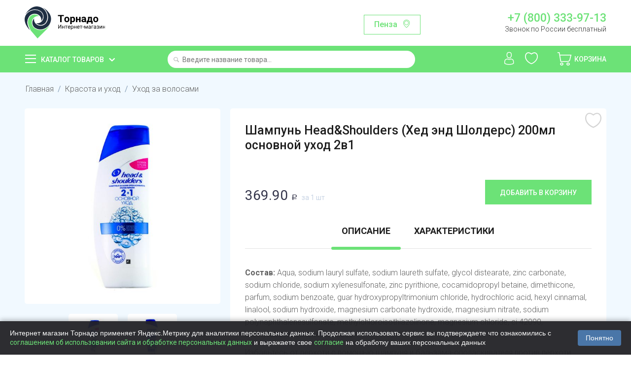

--- FILE ---
content_type: text/html; charset=utf-8
request_url: https://tornado.shop/bytovaya-himiya-tovary-dlya-doma/uhod-za-volosami/shampun-hed-end-sholders-200ml-osn-uhod-2v1/
body_size: 32757
content:

<!DOCTYPE html>
<html 
 lang="ru" dir="ltr">
<head>
    <meta name="object_type" content="product" />
    <meta name="object_id" content="13592" />
<title>Шампунь Head&amp;Shoulders (Хед энд Шолдерс) 200мл основной уход 2в1 купить с доставкой на дом в интернет-магазине Торнадо</title>

<base href="https://tornado.shop/" />
<meta http-equiv="Content-Type" content="text/html; charset=utf-8" data-ca-mode="ultimate" />
<meta name="viewport" content="initial-scale=1.0, width=device-width" />

<meta name="description" content="Купить Шампунь Head&amp;Shoulders (Хед энд Шолдерс) 200мл основной уход 2в1 с доставкой на дом в интернет-магазине Торнадо. Приятные цены и бесплатная доставка по Пензе и области и городу Саранск. Заказать Шампунь Head&amp;Shoulders (Хед энд Шолдерс) 200мл основной уход 2в1 не выходя из дома через мобильное приложение или сайт."/>


<meta name="keywords" content="" />
<meta name="format-detection" content="telephone=no">

            <meta property="og:title" content="Главная :: Красота и уход :: Уход за волосами :: Шампунь Head&amp;Shoulders (Хед энд Шолдерс) 200мл основной уход 2в1" />
            <meta property="og:url" content="https://tornado.shop/bytovaya-himiya-tovary-dlya-doma/uhod-za-volosami/shampun-hed-end-sholders-200ml-osn-uhod-2v1/" />
            <meta property="og:image" content="https://tornado.shop/images/detailed/11/P1141726.jpg" />
            <meta property="og:image:width" content="2048" />
            <meta property="og:image:height" content="2048" />
            <meta property="og:site_name" content="Торнадо" />
            <meta property="og:type" content="activity" />
    
                                    
                                        <link rel="canonical" href="https://tornado.shop/bytovaya-himiya-tovary-dlya-doma/uhod-za-volosami/shampun-hed-end-sholders-200ml-osn-uhod-2v1/" />








    <link href="https://tornado.shop/design/themes/bright_theme/media/images/favicon.png" rel="shortcut icon" type="image/png" />


<link type="text/css" rel="stylesheet" href="https://tornado.shop/var/cache/misc/assets/design/themes/bright_theme/css/standalone.b5dec74be5a3cbfdada001e1c85afa9e1748376408.css" />
    <link rel="manifest" href="/manifest.json">
    <meta name="apple-itunes-app" content="app-id=1477334028"/>
    <meta name="google-play-app" content="app-id=shop.tornado.store" />
        

    <link href="https://fonts.googleapis.com/css?family=Roboto:100,300,400,500,700,900&display=swap&subset=cyrillic" rel="stylesheet">

    <script>
        
        window.onloadCallback = function() {
            return;
            grecaptcha.render("recap_cont", {
                sitekey: "6Lf0_8AUAAAAAKjUI5_hTUP-C-_3irNzim42NwEV"
            });
            grecaptcha.reset();
        };
        
    </script>
    <script async src="https://www.google.com/recaptcha/api.js?onload=onloadCallback"></script>

    <script>
        
        /*const onloadCallback = function() {
            grecaptcha.render("recap_cont", {
                sitekey: "6Lcgf9ckAAAAAP6PETtS6j25mK-NvymJLPJe8h5W"
            });
            grecaptcha.reset();
        };
        if(typeof grecaptcha === 'undefined') {
            grecaptcha = {};
         }
         grecaptcha.ready = function(cb){
             if(typeof grecaptcha === 'undefined') {
                 // window.__grecaptcha_cfg is a global variable that stores reCAPTCHA's
                 // configuration. By default, any functions listed in its 'fns' property
                 // are automatically executed when reCAPTCHA loads.
                 const c = '___grecaptcha_cfg';
                 window[c] = window[c] || {};
                 (window[c]['fns'] = window[c]['fns']||[]).push(cb);
             } else {
                 cb();
             }
         }
         grecaptcha.ready(function(){
             grecaptcha.render("recap_cont", {
                 sitekey: "6Lcgf9ckAAAAAP6PETtS6j25mK-NvymJLPJe8h5W"
             });
         });*/
        
    </script>
    <style>
        .cookies-consent {
            position: fixed;
            left: 0;
            bottom: 0;
            width: 100%;
            background-color: rgba(34, 34, 38, 0.95); /* Тёмный фон */
            box-shadow: 0 -2px 10px rgba(0, 0, 0, 0.3);
            padding: 15px 20px;
            display: flex;
            justify-content: space-between;
            align-items: center;
            z-index: 9999;
            font-family: Arial, sans-serif;
            transform: translateY(100%);
            transition: transform 0.3s ease-in-out;
        }

        .cookies-consent.show {
            transform: translateY(0);
        }

        .cookies-consent__text {
            font-size: 14px;
            color: #ffffff; /* Белый текст для тёмного фона */
            margin-right: 20px;
            line-height: 1.4;
        }

        .cookies-consent__button {
            background-color: #4a76a8;
            color: white;
            border: none;
            padding: 8px 16px;
            border-radius: 4px;
            cursor: pointer;
            font-size: 14px;
            white-space: nowrap;
            transition: background-color 0.2s;
        }

        .cookies-consent__button:hover {
            background-color: #5b8bc1;
        }

        @media (max-width: 768px) {
            .cookies-consent {
                flex-direction: column;
                padding: 15px;
            }

            .cookies-consent__text {
                margin-right: 0;
                margin-bottom: 15px;
                text-align: center;
            }
        }

    </style>

</head>

<body>
<!-- Google Tag Manager (noscript) -->
<noscript><iframe src="https://www.googletagmanager.com/ns.html?id=GTM-T4N2XLZ"
                  height="0" width="0" style="display:none;visibility:hidden"></iframe></noscript>
<!-- End Google Tag Manager (noscript) -->
    
                        
        <div class="ty-tygh  " id="tygh_container">

        <div id="ajax_overlay" class="ty-ajax-overlay"></div>
<div id="ajax_loading_box" class="ty-ajax-loading-box"></div>

        <div class="cm-notification-container notification-container">
</div>

        <div class="ty-helper-container" id="tygh_main_container">
            
                 
                
<div class="tygh-header clearfix">
    <div class="container-fluid  top-grid">
                                        
            <div class="row-fluid">                        <div class="span4  top-logo-grid" >
                                    <div class="top-logo ">
        <div class="ty-logo-container">
    
            <a href="https://tornado.shop/" title="">
        <img class="ty-pict  ty-logo-container__image   cm-image"  id="det_img_634573796"  src="https://tornado.shop/images/logos/1/logo.svg" alt="" title=""  />
    
            </a>
    </div>

            </div>
                            </div>
                                                
                                    <div class="span7  ty-cr-content-grid" >
                                    <div class="change-region-block">
<a class="change-region-button cm-dialog-opener cm-dialog-auto-size" data-ca-target-id="change-region" data-region-id="12171">Пенза</a>
</div>
                            </div>
                                                
                                    <div class="span5  " >
                                    <div class="row header-contact-block">
    <div class="col-md-12 header-phone-block"><a href="tel:+78003339713">+7 (800) 333-97-13</a>
        <span>Звонок по России бесплатный</span></div>
</div>
                            </div>
        </div>    
</div>
</div>

<div class="main-menu-block">
    <div class="container-fluid  header-grid">
                                        
            <div class="row-fluid">                        <div class="span4  catalog-menu-block" >
                                    <div class="ty-dropdown-box  catalog-menu-main-link">
        <div id="sw_dropdown_10" class="ty-dropdown-box__title cm-combination ">
            
                            <a>Каталог товаров</a>
                        

        </div>
        <div id="dropdown_10" class="cm-popup-box ty-dropdown-box__content hidden">
            <div class="ty-menu ty-menu-vertical ty-menu-vertical__dropdown">
    <ul id="vmenu_10" class="ty-menu__items menu-block cm-responsive-menu">
        <li class="ty-menu__item cm-menu-item-responsive dropdown-vertical__dir menu-level- url"><div class="ty-menu__submenu-item-header"><a href="/konditerskie-izdeliya/"  class="ty-menu__item-link">Сладости и десерты</a></div><div class="ty-menu__submenu"><ul class="ty-menu__submenu-items cm-responsive-menu-submenu"><div class="submenu-title">Сладости и десерты</div><li class="ty-menu__item cm-menu-item-responsive  menu-level-1"><div class="ty-menu__submenu-item-header"><a href="https://tornado.shop/konditerskie-izdeliya/shokolad-shokoladnaya-pasta/"  class="ty-menu__item-link">Батончики</a></div></li>
<li class="ty-menu__item cm-menu-item-responsive  menu-level-1"><div class="ty-menu__submenu-item-header"><a href="https://tornado.shop/konditerskie-izdeliya/prikassa/"  class="ty-menu__item-link">Жвачки, драже</a></div></li>
<li class="ty-menu__item cm-menu-item-responsive  menu-level-1"><div class="ty-menu__submenu-item-header"><a href="https://tornado.shop/konditerskie-izdeliya/zefir-kozinak-lukum-marmelad-biskvity/"  class="ty-menu__item-link">Зефир, пастила</a></div></li>
<li class="ty-menu__item cm-menu-item-responsive  menu-level-1"><div class="ty-menu__submenu-item-header"><a href="https://tornado.shop/konditerskie-izdeliya/torty-i-deserty/"  class="ty-menu__item-link">Конфеты весовые</a></div></li>
<li class="ty-menu__item cm-menu-item-responsive  menu-level-1"><div class="ty-menu__submenu-item-header"><a href="https://tornado.shop/konditerskie-izdeliya/konfety/"  class="ty-menu__item-link">Конфеты упакованные</a></div></li>
<li class="ty-menu__item cm-menu-item-responsive  menu-level-1"><div class="ty-menu__submenu-item-header"><a href="https://tornado.shop/konditerskie-izdeliya/podarochnye-nabory/"  class="ty-menu__item-link">Мармелад</a></div></li>
<li class="ty-menu__item cm-menu-item-responsive  menu-level-1"><div class="ty-menu__submenu-item-header"><a href="https://tornado.shop/konditerskie-izdeliya/vafli-kreker-kruassany-pryaniki-sushki-torty/"  class="ty-menu__item-link">Халва, козинак, пахлава</a></div></li>
<li class="ty-menu__item cm-menu-item-responsive  menu-level-1"><div class="ty-menu__submenu-item-header"><a href="https://tornado.shop/konditerskie-izdeliya/shokolad/"  class="ty-menu__item-link">Шоколад, Паста шоколадная</a></div></li>
<li class="ty-menu__item cm-menu-item-responsive  menu-level-1"><div class="ty-menu__submenu-item-header"><a href="https://tornado.shop/konditerskie-izdeliya/shokoladnye-yayca/"  class="ty-menu__item-link">Шоколадные яйца</a></div></li>

</ul></div>
</li>
<li class="ty-menu__item cm-menu-item-responsive dropdown-vertical__dir menu-level- url"><div class="ty-menu__submenu-item-header"><a href="/ovoschi-frukty-orehi-suhofrukty-cvety/"  class="ty-menu__item-link">Овощи, фрукты, грибы, ягоды</a></div><div class="ty-menu__submenu"><ul class="ty-menu__submenu-items cm-responsive-menu-submenu"><div class="submenu-title">Овощи, фрукты, грибы, ягоды</div><li class="ty-menu__item cm-menu-item-responsive  menu-level-1"><div class="ty-menu__submenu-item-header"><a href="https://tornado.shop/ovoschi-frukty-orehi-suhofrukty-cvety/griby-svezhie/"  class="ty-menu__item-link">Грибы</a></div></li>
<li class="ty-menu__item cm-menu-item-responsive  menu-level-1"><div class="ty-menu__submenu-item-header"><a href="https://tornado.shop/ovoschi-frukty-orehi-suhofrukty-cvety/ovoschi-griby-smesi-ru/"  class="ty-menu__item-link">Замороженные овощи</a></div></li>
<li class="ty-menu__item cm-menu-item-responsive  menu-level-1"><div class="ty-menu__submenu-item-header"><a href="https://tornado.shop/ovoschi-frukty-orehi-suhofrukty-cvety/yagody-i-frukty/"  class="ty-menu__item-link">Замороженные ягоды</a></div></li>
<li class="ty-menu__item cm-menu-item-responsive  menu-level-1"><div class="ty-menu__submenu-item-header"><a href="https://tornado.shop/ovoschi-frukty-orehi-suhofrukty-cvety/zelen-svezhaya-salat/"  class="ty-menu__item-link">Зелень и салаты</a></div></li>
<li class="ty-menu__item cm-menu-item-responsive  menu-level-1"><div class="ty-menu__submenu-item-header"><a href="https://tornado.shop/ovoschi-frukty-orehi-suhofrukty-cvety/ovoschi-svezhie/"  class="ty-menu__item-link">Овощи</a></div></li>
<li class="ty-menu__item cm-menu-item-responsive  menu-level-1"><div class="ty-menu__submenu-item-header"><a href="https://tornado.shop/ovoschi-frukty-orehi-suhofrukty-cvety/frukty-svezhie/"  class="ty-menu__item-link">Фрукты</a></div></li>
<li class="ty-menu__item cm-menu-item-responsive  menu-level-1"><div class="ty-menu__submenu-item-header"><a href="https://tornado.shop/ovoschi-frukty-orehi-suhofrukty-cvety/ekzotika/"  class="ty-menu__item-link">Экзотика</a></div></li>
<li class="ty-menu__item cm-menu-item-responsive  menu-level-1"><div class="ty-menu__submenu-item-header"><a href="https://tornado.shop/ovoschi-frukty-orehi-suhofrukty-cvety/slivki/"  class="ty-menu__item-link">Ягоды и бахчевые</a></div></li>

</ul></div>
</li>
<li class="ty-menu__item cm-menu-item-responsive dropdown-vertical__dir menu-level- url"><div class="ty-menu__submenu-item-header"><a href="/yayco-maslo-syry-mayonez/"  class="ty-menu__item-link">Сыры</a></div><div class="ty-menu__submenu"><ul class="ty-menu__submenu-items cm-responsive-menu-submenu"><div class="submenu-title">Сыры</div><li class="ty-menu__item cm-menu-item-responsive  menu-level-1"><div class="ty-menu__submenu-item-header"><a href="https://tornado.shop/yayco-maslo-syry-mayonez/kuskovye-syry/"  class="ty-menu__item-link">Кусковые</a></div></li>
<li class="ty-menu__item cm-menu-item-responsive  menu-level-1"><div class="ty-menu__submenu-item-header"><a href="https://tornado.shop/yayco-maslo-syry-mayonez/vesovye-syry-ru/"  class="ty-menu__item-link">Весовые</a></div></li>
<li class="ty-menu__item cm-menu-item-responsive  menu-level-1"><div class="ty-menu__submenu-item-header"><a href="https://tornado.shop/yayco-maslo-syry-mayonez/shtuchnye-syry/"  class="ty-menu__item-link">Плавленые</a></div></li>
<li class="ty-menu__item cm-menu-item-responsive  menu-level-1"><div class="ty-menu__submenu-item-header"><a href="https://tornado.shop/yayco-maslo-syry-mayonez/myagkie-syry/"  class="ty-menu__item-link">Мягкие</a></div></li>
<li class="ty-menu__item cm-menu-item-responsive  menu-level-1"><div class="ty-menu__submenu-item-header"><a href="https://tornado.shop/yayco-maslo-syry-mayonez/syrnye-narezki/"  class="ty-menu__item-link">Сырные нарезки</a></div></li>
<li class="ty-menu__item cm-menu-item-responsive  menu-level-1"><div class="ty-menu__submenu-item-header"><a href="https://tornado.shop/yayco-maslo-syry-mayonez/tverdye-syry/"  class="ty-menu__item-link">Творожные</a></div></li>
<li class="ty-menu__item cm-menu-item-responsive  menu-level-1"><div class="ty-menu__submenu-item-header"><a href="https://tornado.shop/yayco-maslo-syry-mayonez/syrnye-sneki/"  class="ty-menu__item-link">Сырные снеки</a></div></li>
<li class="ty-menu__item cm-menu-item-responsive  menu-level-1"><div class="ty-menu__submenu-item-header"><a href="https://tornado.shop/yayco-maslo-syry-mayonez/syry-s-plesenyu/"  class="ty-menu__item-link">С плесенью</a></div></li>

</ul></div>
</li>
<li class="ty-menu__item cm-menu-item-responsive dropdown-vertical__dir ty-menu__item-active menu-level- url"><div class="ty-menu__submenu-item-header"><a href="/bytovaya-himiya-tovary-dlya-doma/"  class="ty-menu__item-link">Косметика и гигиена</a></div><div class="ty-menu__submenu"><ul class="ty-menu__submenu-items cm-responsive-menu-submenu"><div class="submenu-title">Косметика и гигиена</div><li class="ty-menu__item cm-menu-item-responsive  menu-level-1"><div class="ty-menu__submenu-item-header"><a href="https://tornado.shop/bytovaya-himiya-tovary-dlya-doma/dezodoranty/"  class="ty-menu__item-link">Дезодоранты</a></div></li>
<li class="ty-menu__item cm-menu-item-responsive  menu-level-1"><div class="ty-menu__submenu-item-header"><a href="https://tornado.shop/bytovaya-himiya-tovary-dlya-doma/sredstva-dlya-vann-i-dusha/"  class="ty-menu__item-link">Для ванны и душа</a></div></li>
<li class="ty-menu__item cm-menu-item-responsive  menu-level-1"><div class="ty-menu__submenu-item-header"><a href="https://tornado.shop/bytovaya-himiya-tovary-dlya-doma/kontracepciya-testy-geli/"  class="ty-menu__item-link">Контрацепция</a></div></li>
<li class="ty-menu__item cm-menu-item-responsive  menu-level-1"><div class="ty-menu__submenu-item-header"><a href="https://tornado.shop/bytovaya-himiya-tovary-dlya-doma/zhenskie-gigienicheskie-sredstva/"  class="ty-menu__item-link">Личная гигиена</a></div></li>
<li class="ty-menu__item cm-menu-item-responsive  menu-level-1"><div class="ty-menu__submenu-item-header"><a href="https://tornado.shop/bytovaya-himiya-tovary-dlya-doma/bumazhnye-polotenca-salfetki-vlazhnye/"  class="ty-menu__item-link">Салфетки, полотенца</a></div></li>
<li class="ty-menu__item cm-menu-item-responsive  menu-level-1"><div class="ty-menu__submenu-item-header"><a href="https://tornado.shop/bytovaya-himiya-tovary-dlya-doma/sredstva-do-i-posle-britya/"  class="ty-menu__item-link">Средства для бритья</a></div></li>
<li class="ty-menu__item cm-menu-item-responsive  menu-level-1"><div class="ty-menu__submenu-item-header"><a href="https://tornado.shop/bytovaya-himiya-tovary-dlya-doma/bumazhnaya-i-vatnaya-produkciya/"  class="ty-menu__item-link">Туалетная бумага</a></div></li>
<li class="ty-menu__item cm-menu-item-responsive  menu-level-1"><div class="ty-menu__submenu-item-header"><a href="https://tornado.shop/bytovaya-himiya-tovary-dlya-doma/uhod-za-volosami/"  class="ty-menu__item-link">Уход за волосами</a></div></li>
<li class="ty-menu__item cm-menu-item-responsive  menu-level-1"><div class="ty-menu__submenu-item-header"><a href="https://tornado.shop/bytovaya-himiya-tovary-dlya-doma/uhod-za-kozhey/"  class="ty-menu__item-link">Уход за кожей</a></div></li>
<li class="ty-menu__item cm-menu-item-responsive  menu-level-1"><div class="ty-menu__submenu-item-header"><a href="https://tornado.shop/bytovaya-himiya-tovary-dlya-doma/sredstva-po-uhodu-za-polostyu-rta/"  class="ty-menu__item-link">Уход за полостью рта</a></div></li>
<li class="ty-menu__item cm-menu-item-responsive  menu-level-1"><div class="ty-menu__submenu-item-header"><a href="https://tornado.shop/bytovaya-himiya-tovary-dlya-doma/vlazhnye-salfetki/"  class="ty-menu__item-link">Влажные салфетки</a></div></li>

</ul></div>
</li>
<li class="ty-menu__item cm-menu-item-responsive dropdown-vertical__dir menu-level- url"><div class="ty-menu__submenu-item-header"><a href="/detskoe-pitanie/"  class="ty-menu__item-link">Детские товары</a></div><div class="ty-menu__submenu"><ul class="ty-menu__submenu-items cm-responsive-menu-submenu"><div class="submenu-title">Детские товары</div><li class="ty-menu__item cm-menu-item-responsive  menu-level-1"><div class="ty-menu__submenu-item-header"><a href="https://tornado.shop/detskoe-pitanie/voda-detskaya-kompot/"  class="ty-menu__item-link">Детская вода</a></div></li>
<li class="ty-menu__item cm-menu-item-responsive  menu-level-1"><div class="ty-menu__submenu-item-header"><a href="https://tornado.shop/detskoe-pitanie/detskie-soki-nektar/"  class="ty-menu__item-link">Детские напитки</a></div></li>
<li class="ty-menu__item cm-menu-item-responsive  menu-level-1"><div class="ty-menu__submenu-item-header"><a href="https://tornado.shop/detskoe-pitanie/detskie-molochnye-produkty/"  class="ty-menu__item-link">Молочная продукция</a></div></li>
<li class="ty-menu__item cm-menu-item-responsive  menu-level-1"><div class="ty-menu__submenu-item-header"><a href="https://tornado.shop/detskoe-pitanie/myasnye-i-rybnye-pyure/"  class="ty-menu__item-link">Мясные и рыбные пюре</a></div></li>
<li class="ty-menu__item cm-menu-item-responsive  menu-level-1"><div class="ty-menu__submenu-item-header"><a href="https://tornado.shop/detskoe-pitanie/pyure/"  class="ty-menu__item-link">Овощные и фруктовые пюре</a></div></li>
<li class="ty-menu__item cm-menu-item-responsive  menu-level-1"><div class="ty-menu__submenu-item-header"><a href="https://tornado.shop/detskoe-pitanie/pechene-sneki/"  class="ty-menu__item-link">Печенье, снеки, сладости</a></div></li>
<li class="ty-menu__item cm-menu-item-responsive  menu-level-1"><div class="ty-menu__submenu-item-header"><a href="https://tornado.shop/detskoe-pitanie/podguzniki-ru/"  class="ty-menu__item-link">Подгузники</a></div></li>
<li class="ty-menu__item cm-menu-item-responsive  menu-level-1"><div class="ty-menu__submenu-item-header"><a href="https://tornado.shop/detskoe-pitanie/suhie-smesi-kashki-detskie/"  class="ty-menu__item-link">Сухие смеси и каши</a></div></li>
<li class="ty-menu__item cm-menu-item-responsive  menu-level-1"><div class="ty-menu__submenu-item-header"><a href="https://tornado.shop/detskoe-pitanie/sredstva-po-uhodu/"  class="ty-menu__item-link">Уход за детьми</a></div></li>

</ul></div>
</li>
<li class="ty-menu__item cm-menu-item-responsive dropdown-vertical__dir menu-level-"><div class="ty-menu__submenu-item-header"><a href="/bakaleya/"  class="ty-menu__item-link">Бакалея</a></div><div class="ty-menu__submenu"><ul class="ty-menu__submenu-items cm-responsive-menu-submenu"><div class="submenu-title">Бакалея</div><li class="ty-menu__item cm-menu-item-responsive  menu-level-1"><div class="ty-menu__submenu-item-header"><a href="https://tornado.shop/bakaleya/bulony-supy/"  class="ty-menu__item-link">Бульоны, супы</a></div></li>
<li class="ty-menu__item cm-menu-item-responsive  menu-level-1"><div class="ty-menu__submenu-item-header"><a href="https://tornado.shop/bakaleya/specii-pripravy/"  class="ty-menu__item-link">Готовые завтраки</a></div></li>
<li class="ty-menu__item cm-menu-item-responsive  menu-level-1"><div class="ty-menu__submenu-item-header"><a href="https://tornado.shop/bakaleya/dlya-aziatskih-blyud/"  class="ty-menu__item-link">Для азиатских блюд</a></div></li>
<li class="ty-menu__item cm-menu-item-responsive  menu-level-1"><div class="ty-menu__submenu-item-header"><a href="https://tornado.shop/bakaleya/izdeliya-dlya-bystrogo-prigotovleniya/"  class="ty-menu__item-link">Добавьте кипяток</a></div></li>
<li class="ty-menu__item cm-menu-item-responsive  menu-level-1"><div class="ty-menu__submenu-item-header"><a href="https://tornado.shop/bakaleya/kashi/"  class="ty-menu__item-link">Каши</a></div></li>
<li class="ty-menu__item cm-menu-item-responsive  menu-level-1"><div class="ty-menu__submenu-item-header"><a href="https://tornado.shop/bakaleya/kisel/"  class="ty-menu__item-link">Кисель, желе, сиропы</a></div></li>
<li class="ty-menu__item cm-menu-item-responsive  menu-level-1"><div class="ty-menu__submenu-item-header"><a href="https://tornado.shop/bakaleya/krupy/"  class="ty-menu__item-link">Крупы</a></div></li>
<li class="ty-menu__item cm-menu-item-responsive  menu-level-1"><div class="ty-menu__submenu-item-header"><a href="https://tornado.shop/bakaleya/makaronnye-izdeliya/"  class="ty-menu__item-link">Макароны</a></div></li>
<li class="ty-menu__item cm-menu-item-responsive  menu-level-1"><div class="ty-menu__submenu-item-header"><a href="https://tornado.shop/bakaleya/muka-i-vse-dlya-vypechki/"  class="ty-menu__item-link">Мука и все для выпечки</a></div></li>
<li class="ty-menu__item cm-menu-item-responsive  menu-level-1"><div class="ty-menu__submenu-item-header"><a href="https://tornado.shop/bakaleya/maslo-podsolnechnoe-olivkovoe/"  class="ty-menu__item-link">Растительные масла</a></div></li>
<li class="ty-menu__item cm-menu-item-responsive  menu-level-1"><div class="ty-menu__submenu-item-header"><a href="https://tornado.shop/bakaleya/sahar-sol/"  class="ty-menu__item-link">Сахар, соль</a></div></li>

</ul></div>
</li>
<li class="ty-menu__item cm-menu-item-responsive dropdown-vertical__dir menu-level- url"><div class="ty-menu__submenu-item-header"><a href="/voda-soki-napitki/"  class="ty-menu__item-link">Напитки, вода</a></div><div class="ty-menu__submenu"><ul class="ty-menu__submenu-items cm-responsive-menu-submenu"><div class="submenu-title">Напитки, вода</div><li class="ty-menu__item cm-menu-item-responsive  menu-level-1"><div class="ty-menu__submenu-item-header"><a href="https://tornado.shop/voda-soki-napitki/mineralnaya-voda/"  class="ty-menu__item-link">Газированная вода</a></div></li>
<li class="ty-menu__item cm-menu-item-responsive  menu-level-1"><div class="ty-menu__submenu-item-header"><a href="https://tornado.shop/voda-soki-napitki/kvas/"  class="ty-menu__item-link">Квас</a></div></li>
<li class="ty-menu__item cm-menu-item-responsive  menu-level-1"><div class="ty-menu__submenu-item-header"><a href="https://tornado.shop/voda-soki-napitki/gazirovannaya-voda/"  class="ty-menu__item-link">Лимонады</a></div></li>
<li class="ty-menu__item cm-menu-item-responsive  menu-level-1"><div class="ty-menu__submenu-item-header"><a href="https://tornado.shop/voda-soki-napitki/soki-nektary-morsy/"  class="ty-menu__item-link">Соки, морсы, смузи</a></div></li>
<li class="ty-menu__item cm-menu-item-responsive  menu-level-1"><div class="ty-menu__submenu-item-header"><a href="https://tornado.shop/voda-soki-napitki/holodnyy-chay/"  class="ty-menu__item-link">Холодный чай</a></div></li>
<li class="ty-menu__item cm-menu-item-responsive  menu-level-1"><div class="ty-menu__submenu-item-header"><a href="https://tornado.shop/voda-soki-napitki/pivo-bezalkogolnoe/"  class="ty-menu__item-link">Безалкогольное пиво и вино</a></div></li>
<li class="ty-menu__item cm-menu-item-responsive  menu-level-1"><div class="ty-menu__submenu-item-header"><a href="https://tornado.shop/voda-soki-napitki/pitevaya-negazirovannaya-voda/"  class="ty-menu__item-link">Питьевая негазированная вода</a></div></li>

</ul></div>
</li>
<li class="ty-menu__item cm-menu-item-responsive dropdown-vertical__dir menu-level- url"><div class="ty-menu__submenu-item-header"><a href="/korma-dlya-zhivotnyh/"  class="ty-menu__item-link">Для животных</a></div><div class="ty-menu__submenu"><ul class="ty-menu__submenu-items cm-responsive-menu-submenu"><div class="submenu-title">Для животных</div><li class="ty-menu__item cm-menu-item-responsive  menu-level-1"><div class="ty-menu__submenu-item-header"><a href="https://tornado.shop/korma-dlya-zhivotnyh/korma-i-napolniteli-dlya-koshek/"  class="ty-menu__item-link">Корма  для кошек</a></div></li>
<li class="ty-menu__item cm-menu-item-responsive  menu-level-1"><div class="ty-menu__submenu-item-header"><a href="https://tornado.shop/korma-dlya-zhivotnyh/korma-dlya-sobak/"  class="ty-menu__item-link">Корма для собак</a></div></li>
<li class="ty-menu__item cm-menu-item-responsive  menu-level-1"><div class="ty-menu__submenu-item-header"><a href="https://tornado.shop/korma-dlya-zhivotnyh/napolniteli/"  class="ty-menu__item-link">Наполнители, пеленки</a></div></li>

</ul></div>
</li>
<li class="ty-menu__item cm-menu-item-responsive dropdown-vertical__dir menu-level-"><div class="ty-menu__submenu-item-header"><a href="/molochnaya-produkciya/"  class="ty-menu__item-link">Молочная продукция</a></div><div class="ty-menu__submenu"><ul class="ty-menu__submenu-items cm-responsive-menu-submenu"><div class="submenu-title">Молочная продукция</div><li class="ty-menu__item cm-menu-item-responsive  menu-level-1"><div class="ty-menu__submenu-item-header"><a href="https://tornado.shop/molochnaya-produkciya/yogurty-kokteyli/"  class="ty-menu__item-link">Йогурты</a></div></li>
<li class="ty-menu__item cm-menu-item-responsive  menu-level-1"><div class="ty-menu__submenu-item-header"><a href="https://tornado.shop/molochnaya-produkciya/ryazhenka-snezhok-kefir-bifilayf/"  class="ty-menu__item-link">Кисломолочные</a></div></li>
<li class="ty-menu__item cm-menu-item-responsive  menu-level-1"><div class="ty-menu__submenu-item-header"><a href="https://tornado.shop/molochnaya-produkciya/margarin-spredy/"  class="ty-menu__item-link">Масло, маргарин</a></div></li>
<li class="ty-menu__item cm-menu-item-responsive  menu-level-1"><div class="ty-menu__submenu-item-header"><a href="https://tornado.shop/molochnaya-produkciya/moloko/"  class="ty-menu__item-link">Молоко</a></div></li>
<li class="ty-menu__item cm-menu-item-responsive  menu-level-1"><div class="ty-menu__submenu-item-header"><a href="https://tornado.shop/molochnaya-produkciya/molochnye-napitki/"  class="ty-menu__item-link">Молочные напитки</a></div></li>
<li class="ty-menu__item cm-menu-item-responsive  menu-level-1"><div class="ty-menu__submenu-item-header"><a href="https://tornado.shop/molochnaya-produkciya/sguschennoe-moloko/"  class="ty-menu__item-link">Сгущенное молоко</a></div></li>
<li class="ty-menu__item cm-menu-item-responsive  menu-level-1"><div class="ty-menu__submenu-item-header"><a href="https://tornado.shop/molochnaya-produkciya/slivki/"  class="ty-menu__item-link">Сливки</a></div></li>
<li class="ty-menu__item cm-menu-item-responsive  menu-level-1"><div class="ty-menu__submenu-item-header"><a href="https://tornado.shop/molochnaya-produkciya/smetana/"  class="ty-menu__item-link">Сметана</a></div></li>
<li class="ty-menu__item cm-menu-item-responsive  menu-level-1"><div class="ty-menu__submenu-item-header"><a href="https://tornado.shop/molochnaya-produkciya/tvorog-tvorozhnaya-massa/"  class="ty-menu__item-link">Творог</a></div></li>
<li class="ty-menu__item cm-menu-item-responsive  menu-level-1"><div class="ty-menu__submenu-item-header"><a href="https://tornado.shop/molochnaya-produkciya/tvorozhki-deserty/"  class="ty-menu__item-link">Творожки, сырки, десерты</a></div></li>
<li class="ty-menu__item cm-menu-item-responsive  menu-level-1"><div class="ty-menu__submenu-item-header"><a href="https://tornado.shop/molochnaya-produkciya/deserty/"  class="ty-menu__item-link">Коломенская</a></div></li>

</ul></div>
</li>
<li class="ty-menu__item cm-menu-item-responsive dropdown-vertical__dir menu-level- url"><div class="ty-menu__submenu-item-header"><a href="/myaso-kury-kolbasnye-izdeliya/"  class="ty-menu__item-link">Мясо, птица, яйца</a></div><div class="ty-menu__submenu"><ul class="ty-menu__submenu-items cm-responsive-menu-submenu"><div class="submenu-title">Мясо, птица, яйца</div><li class="ty-menu__item cm-menu-item-responsive  menu-level-1"><div class="ty-menu__submenu-item-header"><a href="https://tornado.shop/myaso-kury-kolbasnye-izdeliya/govyadina-svinina/"  class="ty-menu__item-link">Говядина</a></div></li>
<li class="ty-menu__item cm-menu-item-responsive  menu-level-1"><div class="ty-menu__submenu-item-header"><a href="https://tornado.shop/myaso-kury-kolbasnye-izdeliya/zamorozka/"  class="ty-menu__item-link">Заморозка</a></div></li>
<li class="ty-menu__item cm-menu-item-responsive  menu-level-1"><div class="ty-menu__submenu-item-header"><a href="https://tornado.shop/myaso-kury-kolbasnye-izdeliya/indeyka/"  class="ty-menu__item-link">Индейка</a></div></li>
<li class="ty-menu__item cm-menu-item-responsive  menu-level-1"><div class="ty-menu__submenu-item-header"><a href="https://tornado.shop/myaso-kury-kolbasnye-izdeliya/ptica/"  class="ty-menu__item-link">Курица</a></div></li>
<li class="ty-menu__item cm-menu-item-responsive  menu-level-1"><div class="ty-menu__submenu-item-header"><a href="https://tornado.shop/myaso-kury-kolbasnye-izdeliya/svinina/"  class="ty-menu__item-link">Свинина</a></div></li>
<li class="ty-menu__item cm-menu-item-responsive  menu-level-1"><div class="ty-menu__submenu-item-header"><a href="https://tornado.shop/myaso-kury-kolbasnye-izdeliya/utka/"  class="ty-menu__item-link">Утка</a></div></li>
<li class="ty-menu__item cm-menu-item-responsive  menu-level-1"><div class="ty-menu__submenu-item-header"><a href="https://tornado.shop/myaso-kury-kolbasnye-izdeliya/farsh-i-polufabrikaty/"  class="ty-menu__item-link">Фарш, полуфабрикаты</a></div></li>
<li class="ty-menu__item cm-menu-item-responsive  menu-level-1"><div class="ty-menu__submenu-item-header"><a href="https://tornado.shop/myaso-kury-kolbasnye-izdeliya/gril-barbekyu/"  class="ty-menu__item-link">Шашлык, колбаски</a></div></li>

</ul></div>
</li>
<li class="ty-menu__item cm-menu-item-responsive dropdown-vertical__dir menu-level- url"><div class="ty-menu__submenu-item-header"><a href="/ryba-moreprodukty/"  class="ty-menu__item-link">Рыба, морепродукты</a></div><div class="ty-menu__submenu"><ul class="ty-menu__submenu-items cm-responsive-menu-submenu"><div class="submenu-title">Рыба, морепродукты</div><li class="ty-menu__item cm-menu-item-responsive  menu-level-1"><div class="ty-menu__submenu-item-header"><a href="https://tornado.shop/ryba-moreprodukty/zamorozhennaya-vesovaya/"  class="ty-menu__item-link">Замороженная рыба</a></div></li>
<li class="ty-menu__item cm-menu-item-responsive  menu-level-1"><div class="ty-menu__submenu-item-header"><a href="https://tornado.shop/ryba-moreprodukty/zamorozhennye-moreprodukty/"  class="ty-menu__item-link">Замороженные морепродукты</a></div></li>
<li class="ty-menu__item cm-menu-item-responsive  menu-level-1"><div class="ty-menu__submenu-item-header"><a href="https://tornado.shop/ryba-moreprodukty/ikra/"  class="ty-menu__item-link">Икра, соус, паста</a></div></li>
<li class="ty-menu__item cm-menu-item-responsive  menu-level-1"><div class="ty-menu__submenu-item-header"><a href="https://tornado.shop/ryba-moreprodukty/konservy-rybnye/"  class="ty-menu__item-link">Консервы рыбные</a></div></li>
<li class="ty-menu__item cm-menu-item-responsive  menu-level-1"><div class="ty-menu__submenu-item-header"><a href="https://tornado.shop/ryba-moreprodukty/svezhaya-ohlazhdennaya-solenaya/"  class="ty-menu__item-link">Охлажденная рыба</a></div></li>
<li class="ty-menu__item cm-menu-item-responsive  menu-level-1"><div class="ty-menu__submenu-item-header"><a href="https://tornado.shop/ryba-moreprodukty/moskie-delikatesy-krabovye-palochki-i-myaso/"  class="ty-menu__item-link">Охлажденные морепродукты</a></div></li>
<li class="ty-menu__item cm-menu-item-responsive  menu-level-1"><div class="ty-menu__submenu-item-header"><a href="https://tornado.shop/ryba-moreprodukty/preservy/"  class="ty-menu__item-link">Пресервы</a></div></li>
<li class="ty-menu__item cm-menu-item-responsive  menu-level-1"><div class="ty-menu__submenu-item-header"><a href="https://tornado.shop/ryba-moreprodukty/rybnye-zakuski/"  class="ty-menu__item-link">Рыбные закуски</a></div></li>
<li class="ty-menu__item cm-menu-item-responsive  menu-level-1"><div class="ty-menu__submenu-item-header"><a href="https://tornado.shop/ryba-moreprodukty/rybnye-polufabrikaty-sp/"  class="ty-menu__item-link">Соленая, копченая рыба</a></div></li>
<li class="ty-menu__item cm-menu-item-responsive  menu-level-1"><div class="ty-menu__submenu-item-header"><a href="https://tornado.shop/ryba-moreprodukty/sushenaya-kopchenaya-ryba/"  class="ty-menu__item-link">Сушеная, вяленая рыба</a></div></li>

</ul></div>
</li>
<li class="ty-menu__item cm-menu-item-responsive dropdown-vertical__dir menu-level- url"><div class="ty-menu__submenu-item-header"><a href="/sobstvennoe-proizvodstvo/"  class="ty-menu__item-link">Кулинария, готовые блюда</a></div><div class="ty-menu__submenu"><ul class="ty-menu__submenu-items cm-responsive-menu-submenu"><div class="submenu-title">Кулинария, готовые блюда</div><li class="ty-menu__item cm-menu-item-responsive  menu-level-1"><div class="ty-menu__submenu-item-header"><a href="https://tornado.shop/sobstvennoe-proizvodstvo/zavtrak/"  class="ty-menu__item-link">Завтрак</a></div></li>
<li class="ty-menu__item cm-menu-item-responsive  menu-level-1"><div class="ty-menu__submenu-item-header"><a href="https://tornado.shop/sobstvennoe-proizvodstvo/biznes-lanch/"  class="ty-menu__item-link">Бизнес-Ланч</a></div></li>
<li class="ty-menu__item cm-menu-item-responsive  menu-level-1"><div class="ty-menu__submenu-item-header"><a href="https://tornado.shop/sobstvennoe-proizvodstvo/supy/"  class="ty-menu__item-link">Супы</a></div></li>
<li class="ty-menu__item cm-menu-item-responsive  menu-level-1"><div class="ty-menu__submenu-item-header"><a href="https://tornado.shop/sobstvennoe-proizvodstvo/zakuski-sendvichi-blinchiki/"  class="ty-menu__item-link">Фаст фуд</a></div></li>
<li class="ty-menu__item cm-menu-item-responsive  menu-level-1"><div class="ty-menu__submenu-item-header"><a href="https://tornado.shop/sobstvennoe-proizvodstvo/salaty/"  class="ty-menu__item-link">Салаты</a></div></li>
<li class="ty-menu__item cm-menu-item-responsive  menu-level-1"><div class="ty-menu__submenu-item-header"><a href="https://tornado.shop/sobstvennoe-proizvodstvo/myasnye-blyuda/"  class="ty-menu__item-link">Вторые блюда</a></div></li>
<li class="ty-menu__item cm-menu-item-responsive  menu-level-1"><div class="ty-menu__submenu-item-header"><a href="https://tornado.shop/sobstvennoe-proizvodstvo/narezki-k-stolu/"  class="ty-menu__item-link">Нарезки к столу</a></div></li>
<li class="ty-menu__item cm-menu-item-responsive  menu-level-1"><div class="ty-menu__submenu-item-header"><a href="https://tornado.shop/sobstvennoe-proizvodstvo/gril/"  class="ty-menu__item-link">Гриль, копчености</a></div></li>
<li class="ty-menu__item cm-menu-item-responsive  menu-level-1"><div class="ty-menu__submenu-item-header"><a href="https://tornado.shop/sobstvennoe-proizvodstvo/rolly-sushi/"  class="ty-menu__item-link">Роллы, сеты</a></div></li>
<li class="ty-menu__item cm-menu-item-responsive  menu-level-1"><div class="ty-menu__submenu-item-header"><a href="https://tornado.shop/sobstvennoe-proizvodstvo/varenye-ovoschi/"  class="ty-menu__item-link">Вареные овощи</a></div></li>
<li class="ty-menu__item cm-menu-item-responsive  menu-level-1"><div class="ty-menu__submenu-item-header"><a href="https://tornado.shop/sobstvennoe-proizvodstvo/salaty-upakovannye/"  class="ty-menu__item-link">Салаты  упакованные</a></div></li>
<li class="ty-menu__item cm-menu-item-responsive  menu-level-1"><div class="ty-menu__submenu-item-header"><a href="https://tornado.shop/sobstvennoe-proizvodstvo/hot-dog/"  class="ty-menu__item-link">Морсы, кофе, напитки</a></div></li>

</ul></div>
</li>
<li class="ty-menu__item cm-menu-item-responsive dropdown-vertical__dir menu-level- url"><div class="ty-menu__submenu-item-header"><a href="/solenya-pelmeni-i-polufabrikaty/"  class="ty-menu__item-link">Замороженная продукция</a></div><div class="ty-menu__submenu"><ul class="ty-menu__submenu-items cm-responsive-menu-submenu"><div class="submenu-title">Замороженная продукция</div><li class="ty-menu__item cm-menu-item-responsive  menu-level-1"><div class="ty-menu__submenu-item-header"><a href="https://tornado.shop/solenya-pelmeni-i-polufabrikaty/blinchiki-syrniki/"  class="ty-menu__item-link">Блинчики, сырники</a></div></li>
<li class="ty-menu__item cm-menu-item-responsive  menu-level-1"><div class="ty-menu__submenu-item-header"><a href="https://tornado.shop/solenya-pelmeni-i-polufabrikaty/vareniki/"  class="ty-menu__item-link">Вареники</a></div></li>
<li class="ty-menu__item cm-menu-item-responsive  menu-level-1"><div class="ty-menu__submenu-item-header"><a href="https://tornado.shop/solenya-pelmeni-i-polufabrikaty/kotlety-golubcy-nagetsy/"  class="ty-menu__item-link">Котлеты, наггетсы</a></div></li>
<li class="ty-menu__item cm-menu-item-responsive  menu-level-1"><div class="ty-menu__submenu-item-header"><a href="https://tornado.shop/solenya-pelmeni-i-polufabrikaty/morozhenoe/"  class="ty-menu__item-link">Мороженое и лёд</a></div></li>
<li class="ty-menu__item cm-menu-item-responsive  menu-level-1"><div class="ty-menu__submenu-item-header"><a href="https://tornado.shop/solenya-pelmeni-i-polufabrikaty/pelmeni-manty-hinkali/"  class="ty-menu__item-link">Пельмени, манты</a></div></li>
<li class="ty-menu__item cm-menu-item-responsive  menu-level-1"><div class="ty-menu__submenu-item-header"><a href="https://tornado.shop/solenya-pelmeni-i-polufabrikaty/picca-i-burgery/"  class="ty-menu__item-link">Пицца, бургеры</a></div></li>
<li class="ty-menu__item cm-menu-item-responsive  menu-level-1"><div class="ty-menu__submenu-item-header"><a href="https://tornado.shop/solenya-pelmeni-i-polufabrikaty/zamorozhennye-blinchiki-vareniki-golubcy/"  class="ty-menu__item-link">Тесто, выпечка</a></div></li>
<li class="ty-menu__item cm-menu-item-responsive  menu-level-1"><div class="ty-menu__submenu-item-header"><a href="https://tornado.shop/solenya-pelmeni-i-polufabrikaty/pervye-i-vtorye-blyuda/"  class="ty-menu__item-link">Только разогреть</a></div></li>

</ul></div>
</li>
<li class="ty-menu__item cm-menu-item-responsive dropdown-vertical__dir menu-level- url"><div class="ty-menu__submenu-item-header"><a href="/hlebobulochnye-izdeliya-vypechka/"  class="ty-menu__item-link">Хлеб и выпечка</a></div><div class="ty-menu__submenu"><ul class="ty-menu__submenu-items cm-responsive-menu-submenu"><div class="submenu-title">Хлеб и выпечка</div><li class="ty-menu__item cm-menu-item-responsive  menu-level-1"><div class="ty-menu__submenu-item-header"><a href="https://tornado.shop/hlebobulochnye-izdeliya-vypechka/batony/"  class="ty-menu__item-link">Батоны</a></div></li>
<li class="ty-menu__item cm-menu-item-responsive  menu-level-1"><div class="ty-menu__submenu-item-header"><a href="https://tornado.shop/hlebobulochnye-izdeliya-vypechka/belyy-hleb/"  class="ty-menu__item-link">Белый Хлеб</a></div></li>
<li class="ty-menu__item cm-menu-item-responsive  menu-level-1"><div class="ty-menu__submenu-item-header"><a href="https://tornado.shop/hlebobulochnye-izdeliya-vypechka/vypechka/"  class="ty-menu__item-link">Выпечка</a></div></li>
<li class="ty-menu__item cm-menu-item-responsive  menu-level-1"><div class="ty-menu__submenu-item-header"><a href="https://tornado.shop/hlebobulochnye-izdeliya-vypechka/hleb/"  class="ty-menu__item-link">Лаваши</a></div></li>
<li class="ty-menu__item cm-menu-item-responsive  menu-level-1"><div class="ty-menu__submenu-item-header"><a href="https://tornado.shop/hlebobulochnye-izdeliya-vypechka/belyy-hleb-ru/"  class="ty-menu__item-link">Ржаной хлеб</a></div></li>
<li class="ty-menu__item cm-menu-item-responsive  menu-level-1"><div class="ty-menu__submenu-item-header"><a href="https://tornado.shop/hlebobulochnye-izdeliya-vypechka/suhari-tartaletki-sushki/"  class="ty-menu__item-link">Сухари,  сушки</a></div></li>
<li class="ty-menu__item cm-menu-item-responsive  menu-level-1"><div class="ty-menu__submenu-item-header"><a href="https://tornado.shop/hlebobulochnye-izdeliya-vypechka/sloenoe-testo/"  class="ty-menu__item-link">Тесто, тарталетки, коржи</a></div></li>
<li class="ty-menu__item cm-menu-item-responsive  menu-level-1"><div class="ty-menu__submenu-item-header"><a href="https://tornado.shop/hlebobulochnye-izdeliya-vypechka/hlebcy/"  class="ty-menu__item-link">Хлебцы</a></div></li>

</ul></div>
</li>
<li class="ty-menu__item cm-menu-item-responsive dropdown-vertical__dir menu-level- url"><div class="ty-menu__submenu-item-header"><a href="/kofe-chay-sneki/"  class="ty-menu__item-link">Чипсы и снеки</a></div><div class="ty-menu__submenu"><ul class="ty-menu__submenu-items cm-responsive-menu-submenu"><div class="submenu-title">Чипсы и снеки</div><li class="ty-menu__item cm-menu-item-responsive  menu-level-1"><div class="ty-menu__submenu-item-header"><a href="https://tornado.shop/kofe-chay-sneki/cvety/"  class="ty-menu__item-link">Цветы</a></div></li>
<li class="ty-menu__item cm-menu-item-responsive  menu-level-1"><div class="ty-menu__submenu-item-header"><a href="https://tornado.shop/kofe-chay-sneki/rolly/"  class="ty-menu__item-link">Роллы</a></div></li>
<li class="ty-menu__item cm-menu-item-responsive  menu-level-1"><div class="ty-menu__submenu-item-header"><a href="https://tornado.shop/kofe-chay-sneki/sladosti/"  class="ty-menu__item-link">Сладости</a></div></li>

</ul></div>
</li>
<li class="ty-menu__item cm-menu-item-responsive dropdown-vertical__dir menu-level- n"><div class="ty-menu__submenu-item-header"><a  class="ty-menu__item-link">Орехи, сухофрукты, специи</a></div><div class="ty-menu__submenu"><ul class="ty-menu__submenu-items cm-responsive-menu-submenu"><div class="submenu-title">Орехи, сухофрукты, специи</div><li class="ty-menu__item cm-menu-item-responsive  menu-level-1"><div class="ty-menu__submenu-item-header"><a href="https://tornado.shop/orehi-suhofrukty-specii/oreshki/"  class="ty-menu__item-link">Арахис, фисташки</a></div></li>
<li class="ty-menu__item cm-menu-item-responsive  menu-level-1"><div class="ty-menu__submenu-item-header"><a href="https://tornado.shop/orehi-suhofrukty-specii/orehi/"  class="ty-menu__item-link">Орехи</a></div></li>
<li class="ty-menu__item cm-menu-item-responsive  menu-level-1"><div class="ty-menu__submenu-item-header"><a href="https://tornado.shop/orehi-suhofrukty-specii/semechki-arahis-rybka-popkorn/"  class="ty-menu__item-link">Попкорн, орехи в глазури</a></div></li>
<li class="ty-menu__item cm-menu-item-responsive  menu-level-1"><div class="ty-menu__submenu-item-header"><a href="https://tornado.shop/orehi-suhofrukty-specii/semechki/"  class="ty-menu__item-link">Семечки</a></div></li>
<li class="ty-menu__item cm-menu-item-responsive  menu-level-1"><div class="ty-menu__submenu-item-header"><a href="https://tornado.shop/orehi-suhofrukty-specii/chipchy-suhariki-sneki/"  class="ty-menu__item-link">Сухарики, гренки</a></div></li>
<li class="ty-menu__item cm-menu-item-responsive  menu-level-1"><div class="ty-menu__submenu-item-header"><a href="https://tornado.shop/orehi-suhofrukty-specii/orehi-suhofrukty/"  class="ty-menu__item-link">Сухофрукты</a></div></li>
<li class="ty-menu__item cm-menu-item-responsive  menu-level-1"><div class="ty-menu__submenu-item-header"><a href="https://tornado.shop/orehi-suhofrukty-specii/chipsy/"  class="ty-menu__item-link">Чипсы</a></div></li>

</ul></div>
</li>
<li class="ty-menu__item cm-menu-item-responsive dropdown-vertical__dir menu-level- url"><div class="ty-menu__submenu-item-header"><a href="/myasnaya-gastronomiya/"  class="ty-menu__item-link">Мясная гастрономия</a></div><div class="ty-menu__submenu"><ul class="ty-menu__submenu-items cm-responsive-menu-submenu"><div class="submenu-title">Мясная гастрономия</div><li class="ty-menu__item cm-menu-item-responsive  menu-level-1"><div class="ty-menu__submenu-item-header"><a href="https://tornado.shop/myasnaya-gastronomiya/kolbasy/"  class="ty-menu__item-link">Вареная колбаса</a></div></li>
<li class="ty-menu__item cm-menu-item-responsive  menu-level-1"><div class="ty-menu__submenu-item-header"><a href="https://tornado.shop/myasnaya-gastronomiya/vetchina/"  class="ty-menu__item-link">Ветчина</a></div></li>
<li class="ty-menu__item cm-menu-item-responsive  menu-level-1"><div class="ty-menu__submenu-item-header"><a href="https://tornado.shop/myasnaya-gastronomiya/kopchenosti-myasnye/"  class="ty-menu__item-link">Мясные деликатесы</a></div></li>
<li class="ty-menu__item cm-menu-item-responsive  menu-level-1"><div class="ty-menu__submenu-item-header"><a href="https://tornado.shop/myasnaya-gastronomiya/pashtet-holodec-rulety/"  class="ty-menu__item-link">Паштеты и холодцы</a></div></li>
<li class="ty-menu__item cm-menu-item-responsive  menu-level-1"><div class="ty-menu__submenu-item-header"><a href="https://tornado.shop/myasnaya-gastronomiya/sosiski-sardelki-shpikachki/"  class="ty-menu__item-link">Сосиски, колбаски</a></div></li>
<li class="ty-menu__item cm-menu-item-responsive  menu-level-1"><div class="ty-menu__submenu-item-header"><a href="https://tornado.shop/myasnaya-gastronomiya/vareno-kopchenaya/"  class="ty-menu__item-link">Варено-копченая, полукопченая</a></div></li>
<li class="ty-menu__item cm-menu-item-responsive  menu-level-1"><div class="ty-menu__submenu-item-header"><a href="https://tornado.shop/myasnaya-gastronomiya/syrokopchenaya/"  class="ty-menu__item-link">Сырокопченая, сыровяленая</a></div></li>
<li class="ty-menu__item cm-menu-item-responsive  menu-level-1"><div class="ty-menu__submenu-item-header"><a href="https://tornado.shop/myasnaya-gastronomiya/iz-myasa-pticy/"  class="ty-menu__item-link">Из мяса птицы</a></div></li>
<li class="ty-menu__item cm-menu-item-responsive  menu-level-1"><div class="ty-menu__submenu-item-header"><a href="https://tornado.shop/myasnaya-gastronomiya/sardelki/"  class="ty-menu__item-link">Сардельки</a></div></li>

</ul></div>
</li>
<li class="ty-menu__item cm-menu-item-responsive dropdown-vertical__dir menu-level- url"><div class="ty-menu__submenu-item-header"><a href="/bytovaya-himiya/"  class="ty-menu__item-link">Бытовая химия</a></div><div class="ty-menu__submenu"><ul class="ty-menu__submenu-items cm-responsive-menu-submenu"><div class="submenu-title">Бытовая химия</div><li class="ty-menu__item cm-menu-item-responsive  menu-level-1"><div class="ty-menu__submenu-item-header"><a href="https://tornado.shop/bytovaya-himiya/hoz.tovary/"  class="ty-menu__item-link">Аксессуары для уборки</a></div></li>
<li class="ty-menu__item cm-menu-item-responsive  menu-level-1"><div class="ty-menu__submenu-item-header"><a href="https://tornado.shop/bytovaya-himiya/batareyki/"  class="ty-menu__item-link">Батарейки</a></div></li>
<li class="ty-menu__item cm-menu-item-responsive  menu-level-1"><div class="ty-menu__submenu-item-header"><a href="https://tornado.shop/bytovaya-himiya/dlya-mytya-posudy/"  class="ty-menu__item-link">Для мытья посуды</a></div></li>
<li class="ty-menu__item cm-menu-item-responsive  menu-level-1"><div class="ty-menu__submenu-item-header"><a href="https://tornado.shop/bytovaya-himiya/sredstva-dlya-belya/"  class="ty-menu__item-link">Для стирки</a></div></li>
<li class="ty-menu__item cm-menu-item-responsive  menu-level-1"><div class="ty-menu__submenu-item-header"><a href="https://tornado.shop/bytovaya-himiya/odnorazovaya-posuda/"  class="ty-menu__item-link">Одноразовые принадлежности</a></div></li>
<li class="ty-menu__item cm-menu-item-responsive  menu-level-1"><div class="ty-menu__submenu-item-header"><a href="https://tornado.shop/bytovaya-himiya/osvezhiteli-vozduha-avtohimiya/"  class="ty-menu__item-link">Освежители воздуха</a></div></li>
<li class="ty-menu__item cm-menu-item-responsive  menu-level-1"><div class="ty-menu__submenu-item-header"><a href="https://tornado.shop/bytovaya-himiya/posuda/"  class="ty-menu__item-link">Полезные мелочи</a></div></li>
<li class="ty-menu__item cm-menu-item-responsive  menu-level-1"><div class="ty-menu__submenu-item-header"><a href="https://tornado.shop/bytovaya-himiya/obuvnaya-kosmetika/"  class="ty-menu__item-link">Средства для ухода за обувью и одеждой</a></div></li>
<li class="ty-menu__item cm-menu-item-responsive  menu-level-1"><div class="ty-menu__submenu-item-header"><a href="https://tornado.shop/bytovaya-himiya/sredstva-ot-nasekomyh/"  class="ty-menu__item-link">Средства от насекомых</a></div></li>
<li class="ty-menu__item cm-menu-item-responsive  menu-level-1"><div class="ty-menu__submenu-item-header"><a href="https://tornado.shop/bytovaya-himiya/chistyaschie-sredstva/"  class="ty-menu__item-link">Чистящие средства</a></div></li>

</ul></div>
</li>
<li class="ty-menu__item cm-menu-item-responsive dropdown-vertical__dir menu-level- url"><div class="ty-menu__submenu-item-header"><a href="/otdyh-i-turizm/"  class="ty-menu__item-link">Отдых, праздник и туризм</a></div><div class="ty-menu__submenu"><ul class="ty-menu__submenu-items cm-responsive-menu-submenu"><div class="submenu-title">Отдых, праздник и туризм</div><li class="ty-menu__item cm-menu-item-responsive  menu-level-1"><div class="ty-menu__submenu-item-header"><a href="https://tornado.shop/otdyh-i-turizm/cvety/"  class="ty-menu__item-link">Цветы</a></div></li>
<li class="ty-menu__item cm-menu-item-responsive  menu-level-1"><div class="ty-menu__submenu-item-header"><a href="https://tornado.shop/otdyh-i-turizm/sladkie-podarki/"  class="ty-menu__item-link">Сладкие подарки</a></div></li>
<li class="ty-menu__item cm-menu-item-responsive  menu-level-1"><div class="ty-menu__submenu-item-header"><a href="https://tornado.shop/otdyh-i-turizm/podarochnaya-upakovka/"  class="ty-menu__item-link">Подарочная упаковка</a></div></li>
<li class="ty-menu__item cm-menu-item-responsive  menu-level-1"><div class="ty-menu__submenu-item-header"><a href="https://tornado.shop/otdyh-i-turizm/idei-dlya-podarka/"  class="ty-menu__item-link">Идеи для подарка</a></div></li>
<li class="ty-menu__item cm-menu-item-responsive  menu-level-1"><div class="ty-menu__submenu-item-header"><a href="https://tornado.shop/otdyh-i-turizm/detskie-podarki/"  class="ty-menu__item-link">Детские подарки</a></div></li>
<li class="ty-menu__item cm-menu-item-responsive  menu-level-1"><div class="ty-menu__submenu-item-header"><a href="https://tornado.shop/otdyh-i-turizm/tovar-dlya-prazdnika/"  class="ty-menu__item-link">Товар для праздника</a></div></li>

</ul></div>
</li>
<li class="ty-menu__item cm-menu-item-responsive dropdown-vertical__dir menu-level- url"><div class="ty-menu__submenu-item-header"><a href="/cvety/"  class="ty-menu__item-link">Цветы</a></div><div class="ty-menu__submenu"><ul class="ty-menu__submenu-items cm-responsive-menu-submenu"><div class="submenu-title">Цветы</div><li class="ty-menu__item cm-menu-item-responsive  menu-level-1"><div class="ty-menu__submenu-item-header"><a href="https://tornado.shop/cvety/komnatnye-cvety/"  class="ty-menu__item-link">Комнатные цветы</a></div></li>
<li class="ty-menu__item cm-menu-item-responsive  menu-level-1"><div class="ty-menu__submenu-item-header"><a href="https://tornado.shop/cvety/svezhiy-srez/"  class="ty-menu__item-link">Свежий срез</a></div></li>
<li class="ty-menu__item cm-menu-item-responsive  menu-level-1"><div class="ty-menu__submenu-item-header"><a href="https://tornado.shop/cvety/udobreniya-grunt/"  class="ty-menu__item-link">Удобрения, грунт</a></div></li>
<li class="ty-menu__item cm-menu-item-responsive  menu-level-1"><div class="ty-menu__submenu-item-header"><a href="https://tornado.shop/cvety/upakovka-dlya-cvetov/"  class="ty-menu__item-link">Упаковка для цветов</a></div></li>
<li class="ty-menu__item cm-menu-item-responsive  menu-level-1"><div class="ty-menu__submenu-item-header"><a href="https://tornado.shop/cvety/bukety/"  class="ty-menu__item-link">Букеты</a></div></li>

</ul></div>
</li>
<li class="ty-menu__item cm-menu-item-responsive dropdown-vertical__dir menu-level- catalog"><div class="ty-menu__submenu-item-header"><a  class="ty-menu__item-link">Чай, кофе, какао</a></div><div class="ty-menu__submenu"><ul class="ty-menu__submenu-items cm-responsive-menu-submenu"><div class="submenu-title">Чай, кофе, какао</div><li class="ty-menu__item cm-menu-item-responsive  menu-level-1"><div class="ty-menu__submenu-item-header"><a href="https://tornado.shop/chay-kofe-kakao/listovoy-chay/"  class="ty-menu__item-link">Листовой чай</a></div></li>
<li class="ty-menu__item cm-menu-item-responsive  menu-level-1"><div class="ty-menu__submenu-item-header"><a href="https://tornado.shop/chay-kofe-kakao/paketirovannyy-chay/"  class="ty-menu__item-link">Пакетированный чай</a></div></li>
<li class="ty-menu__item cm-menu-item-responsive  menu-level-1"><div class="ty-menu__submenu-item-header"><a href="https://tornado.shop/chay-kofe-kakao/kakao/"  class="ty-menu__item-link">Какао</a></div></li>
<li class="ty-menu__item cm-menu-item-responsive  menu-level-1"><div class="ty-menu__submenu-item-header"><a href="https://tornado.shop/chay-kofe-kakao/kofe/"  class="ty-menu__item-link">Кофе растворимый</a></div></li>
<li class="ty-menu__item cm-menu-item-responsive  menu-level-1"><div class="ty-menu__submenu-item-header"><a href="https://tornado.shop/chay-kofe-kakao/kofe-molotyy/"  class="ty-menu__item-link">Кофе молотый</a></div></li>
<li class="ty-menu__item cm-menu-item-responsive  menu-level-1"><div class="ty-menu__submenu-item-header"><a href="https://tornado.shop/chay-kofe-kakao/kofe-zernovoy/"  class="ty-menu__item-link">Кофе зерновой</a></div></li>
<li class="ty-menu__item cm-menu-item-responsive  menu-level-1"><div class="ty-menu__submenu-item-header"><a href="https://tornado.shop/chay-kofe-kakao/dobavki-v-chay-kofe/"  class="ty-menu__item-link">Добавки в чай, кофе</a></div></li>

</ul></div>
</li>


    </ul>
</div>
        </div>
    </div>
                            </div>
                                                
                                    <div class="span7  search-menu-block" >
                                    <div class="ty-search-block">
    <form action="https://tornado.shop/" name="search_form" method="get">
        <input type="hidden" name="subcats" value="Y" />
        <input type="hidden" name="pcode_from_q" value="Y" />
        <input type="hidden" name="pshort" value="Y" />
        <input type="hidden" name="pfull" value="Y" />
        <input type="hidden" name="pname" value="Y" />
        <input type="hidden" name="pkeywords" value="Y" />
        <input type="hidden" name="search_performed" value="Y" />

        


        <input type="text" name="q" value="" id="search_input" placeholder="Введите название товара..." class="ty-search-block__input cm-hint" /><button title="Найти" class="ty-search-magnifier" type="submit"><i class="ty-icon-search"></i></button>
<input type="hidden" name="dispatch" value="products.search" />
        
    <input type="hidden" name="security_hash" class="cm-no-hide-input" value="ed611972b4befd7ff5310da49f2db1e8" /></form>
</div>
                            </div>
                                                
                                    <div class="span3  header-profile" >
                                    <div class="profile-and-like-block">
            <a class="cm-dialog-opener link-temporary" data-ca-target-id="auth-reg"><i class="dionis-icon-profile-empty"></i></a>
        <a class="link-temporary" href="/wishlist/"><i class="dionis-icon-favorite-empty"></i></a>
</div>
                            </div>
                                                
                                    <div class="span2  cart-menu-block" >
                                    <div class="top-cart-content ">
        
    <div class="ty-dropdown-box" id="cart_status_9">
        <div id="sw_dropdown_9" class="ty-dropdown-box__title cm-combination">
            <a class="checkout-link" href="/checkout/">
                
                    <i class="dionis-icon-cart empty">
                                            </i><span class="ty-minicart-title empty-cart ty-hand">
                <span class="ty-block ty-minicart-title__header ty-uppercase">Корзина</span>
            </span>
                

            </a>
        </div>
        <div id="dropdown_9" class="dropdown-cart cm-popup-box ty-dropdown-box__content hidden">
            
                <div class="cm-cart-content cm-cart-content-thumb cm-cart-content-delete">
                    <div class="ty-cart-items">
                                            <div class="ty-cart-items__empty ty-center">
                        <img src="https://tornado.shop/design/themes/bright_theme/media/images/cart_empty.png"/>
                        <div class="cart-empty-text">
                            <p class="cart-empty-text-title">Ваша корзина пуста</p>
                            Всё самое вкусное можно найти
                            в нашем каталоге.
                            <div class="buttons-container wrap">
                                    
 

    <a href="https://tornado.shop/"  class="ty-btn ty-btn__secondary " >Продолжить покупки</a>

                            </div>
                        </div>
                    </div>
                                        </div>

                </div>
            

        </div>
        <!--cart_status_9--></div>



            </div>
                            </div>
        </div>    
</div>
    <div class="row mob-catalog-block"><div class="mob-catalog-btn"><i class="dionis-icon-menu"></i> Каталог товаров</div></div>
</div>
<div class="tygh-content clearfix">
    <div class="container-fluid  content-grid">
                                        
            <div class="row-fluid">                        <div class="span16  full-width gray-block" >
                                    <div class="row-fluid">                        <div class="span16  breadcrumbs-grid" >
                                    <div id="breadcrumbs_11">

    <div class="ty-breadcrumbs clearfix">
        <a href="https://tornado.shop/" class="ty-breadcrumbs__a">Главная</a><span class="ty-breadcrumbs__slash">/</span><a href="https://tornado.shop/bytovaya-himiya-tovary-dlya-doma/" class="ty-breadcrumbs__a">Красота и уход</a><span class="ty-breadcrumbs__slash">/</span><a href="https://tornado.shop/bytovaya-himiya-tovary-dlya-doma/uhod-za-volosami/" class="ty-breadcrumbs__a">Уход за волосами</a><span class="ty-breadcrumbs__slash">/</span><div class="ty-breadcrumbs__current"><bdi>Шампунь Head&amp;Shoulders (Хед энд Шолдерс) 200мл основной уход 2в1</bdi></div>    </div>
<!--breadcrumbs_11--></div>
                            </div>
        </div>                                        
            <div class="row-fluid">                        <div class="span16  main-content-grid" >
                                    <!-- Inline script moved to the bottom of the page -->
<div class="ty-product-block ty-product-detail">
    <div class="ty-product-block__wrapper clearfix">
    <div itemscope itemtype="http://schema.org/Product">
    <meta itemprop="sku" content="" />
    <meta itemprop="name" content="Шампунь Head&amp;Shoulders (Хед энд Шолдерс) 200мл основной уход 2в1" />
    <meta itemprop="description" content="Избавьтесь от перхоти с помощью шампуня и бальзама-ополаскивателя против перхоти Head&amp;nbsp;&amp;&amp;nbsp;Shoulders Основной Уход 2-в-1. Head&amp;nbsp;&amp;&amp;nbsp;Shoulders 2-в-1 с формулой тройного действия очищает, защищает и увлажняет (при регулярном использовании) ваши волосы и кожу головы&amp;nbsp;&amp;mdash; вы получите до 100% свободы от перхоти, а ваши волосы будут выглядеть здоровыми и красивыми" />
            <meta itemprop="image" content="https://tornado.shop/images/detailed/11/P1141726.jpg" />
            <meta itemprop="image" content="https://tornado.shop/images/detailed/11/P1141727.jpg" />
    
    <div itemprop="offers" itemscope itemtype="http://schema.org/Offer">
        <link itemprop="url" href="https://tornado.shop/bytovaya-himiya-tovary-dlya-doma/uhod-za-volosami/shampun-hed-end-sholders-200ml-osn-uhod-2v1/" />
        <link itemprop="availability" href="http://schema.org/InStock" />
                    <meta itemprop="priceCurrency" content="RUB"/>
            <meta itemprop="price" content="369.9"/>
            </div>

    
    
    


</div>

                                                                                    
            
    






























            <div class="ty-product-block__img-wrapper">
                <div id="product_discounts_13592_update">
                                                <!--product_discounts_13592_update--></div>
                    
                                            <div class="ty-product-block__img cm-reload-13592" id="product_images_13592_update">

                                                        
                            
    
    
    
<div class="ty-product-img cm-preview-wrapper" id="product_images_13592696d696f535b7">
    <a id="det_img_link_13592696d696f535b7_11469" data-ca-image-id="preview[product_images_13592696d696f535b7]" class="cm-image-previewer cm-previewer ty-previewer" data-ca-image-width="2048" data-ca-image-height="2048" href="https://tornado.shop/images/detailed/11/P1141726.jpg" title=""><img class="ty-pict     cm-image"  id="det_img_13592696d696f535b7_11469"  src="https://tornado.shop/images/thumbnails/500/500/detailed/11/P1141726.jpg" alt="" title=""  /><span class="ty-previewer__icon hidden-phone"></span></a>

                                                                <a id="det_img_link_13592696d696f535b7_11470" data-ca-image-id="preview[product_images_13592696d696f535b7]" class="cm-image-previewer hidden cm-previewer ty-previewer" data-ca-image-width="2048" data-ca-image-height="2048" href="https://tornado.shop/images/detailed/11/P1141727.jpg" title=""><img class="ty-pict     cm-image"  id="det_img_13592696d696f535b7_11470"  src="https://tornado.shop/images/thumbnails/500/500/detailed/11/P1141727.jpg" alt="" title=""  /><span class="ty-previewer__icon hidden-phone"></span></a>
            </div>

                    <input type="hidden" name="no_cache" value="1" />
        <div class="ty-center ty-product-bigpicture-thumbnails_gallery"><div class="cm-image-gallery-wrapper ty-thumbnails_gallery ty-inline-block"><div class="ty-product-thumbnails owl-carousel cm-image-gallery" id="images_preview_13592696d696f535b7"><div class="cm-item-gallery ty-float-left"><a data-ca-gallery-large-id="det_img_link_13592696d696f535b7_11469"class="cm-gallery-item cm-thumbnails-mini active ty-product-thumbnails__item"style="width: 100px"data-ca-image-order="0"data-ca-parent="#product_images_13592696d696f535b7"><img class="ty-pict     cm-image"  id="det_img_13592696d696f535b7_11469_mini"  src="https://tornado.shop/images/thumbnails/100/100/detailed/11/P1141726.jpg" alt="" title=""  /></a></div><div class="cm-item-gallery ty-float-left"><a data-ca-gallery-large-id="det_img_link_13592696d696f535b7_11470"class="cm-gallery-item cm-thumbnails-mini ty-product-thumbnails__item"style="width: 100px"data-ca-image-order="1"data-ca-parent="#product_images_13592696d696f535b7"><img class="ty-pict     cm-image"  id="det_img_13592696d696f535b7_11470_mini"  src="https://tornado.shop/images/thumbnails/100/100/detailed/11/P1141727.jpg" alt="" title=""  /></a></div></div>
            </div>
        </div>
        
    

<!-- Inline script moved to the bottom of the page -->
<!-- Inline script moved to the bottom of the page -->



                        <!--product_images_13592_update--></div>
                                    

                        <div class="similar-product-block">
                            <div class="ty-sidebox-important__title">
                    
                                            Вам может это понравиться
                                        

                </div>
                       
    

<ul class="ty-template-small">
                                
            
    






























        
            <li class="ty-template-small__item clearfix">
                                <form action="https://tornado.shop/" method="post" name="product_form_3000052254" enctype="multipart/form-data" class="cm-disable-empty-files  cm-ajax cm-ajax-full-render cm-ajax-status-middle ">
<input type="hidden" name="result_ids" value="cart_status*,wish_list*,checkout*,account_info*,product_opt_52254*,product_pr_52254*,product_discounts_52254*" />
<input type="hidden" name="redirect_url" value="index.php?dispatch=products.view&amp;product_id=13592" />
<input type="hidden" name="product_data[52254][product_id]" value="52254" />

                <div class="ty-template-small__item-img">
                    <a href="https://tornado.shop/bytovaya-himiya-tovary-dlya-doma/uhod-za-volosami/balzam-d-volos-prelest-bio-250ml-d-vseh-volos-ukreplenie-zaschita/"><span class="ty-no-image"><i class="ty-no-image__icon ty-icon-image" title="Нет изображения"></i></span></a>
                </div>
                <div class="ty-template-small__item-description">
                                        <bdi>
            <a href="https://tornado.shop/bytovaya-himiya-tovary-dlya-doma/uhod-za-volosami/balzam-d-volos-prelest-bio-250ml-d-vseh-volos-ukreplenie-zaschita/" class="product-title" title="Шампунь Прелесть Био 400мл д/всех волос" >Шампунь Прелесть Био 400мл д/всех волос</a>    

</bdi>

                                            
            
        
    

    


                    <div class="row price-and-cart-block align-items-center">
                                                    <div class="ty-template-small__item-price">
                                                                
                                                                    <span class="cm-reload-3000052254 ty-price-update" id="price_update_3000052254">
        <input type="hidden" name="appearance[show_price_values]" value="1" />
        <input type="hidden" name="appearance[show_price]" value="1" />
                                
                                    <span class="ty-price" id="line_discounted_price_3000052254"><bdi><span id="sec_discounted_price_3000052254" class="ty-price-num">139.90</span>&nbsp;<span class="ty-price-num"><span class="ty-rub">Р</span></span></bdi></span>
                            

                        <!--price_update_3000052254--></span>

                            </div>
                                                <div class="add-to-cart-block">
                                                        <div class="cm-reload-3000052254 " id="add_to_cart_update_3000052254">
<input type="hidden" name="appearance[show_add_to_cart]" value="1" />
<input type="hidden" name="appearance[show_add_to_wish]" value="" />
<input type="hidden" name="appearance[show_list_buttons]" value="" />
<input type="hidden" name="appearance[but_role]" value="text" />
<input type="hidden" name="appearance[quick_view]" value="" />



                    
 
    <a  class="ty-btn ty-btn__primary ty-btn__big ty-btn__add-to-cart cm-form-dialog-closer cm-submit text-button " id="button_cart_3000052254" data-ca-dispatch="dispatch[checkout.add..52254]">+</a>


    





<!--add_to_cart_update_3000052254--></div>
                        </div>
                    </div>
                </div>
                                <input type="hidden" name="security_hash" class="cm-no-hide-input" value="ed611972b4befd7ff5310da49f2db1e8" /></form>

            </li>
        

                                
            
    






























        
            <li class="ty-template-small__item clearfix">
                                <form action="https://tornado.shop/" method="post" name="product_form_30000247595" enctype="multipart/form-data" class="cm-disable-empty-files  cm-ajax cm-ajax-full-render cm-ajax-status-middle ">
<input type="hidden" name="result_ids" value="cart_status*,wish_list*,checkout*,account_info*,product_opt_247595*,product_pr_247595*,product_discounts_247595*" />
<input type="hidden" name="redirect_url" value="index.php?dispatch=products.view&amp;product_id=13592" />
<input type="hidden" name="product_data[247595][product_id]" value="247595" />

                <div class="ty-template-small__item-img">
                    <a href="https://tornado.shop/bytovaya-himiya-tovary-dlya-doma/uhod-za-volosami/shampun-balzam-d-volos-aura-380ml-2v1/"><img class="ty-pict     cm-image"    src="https://tornado.shop/images/thumbnails/90/90/detailed/95/P1970658.PNG" alt="" title=""  /></a>
                </div>
                <div class="ty-template-small__item-description">
                                        <bdi>
            <a href="https://tornado.shop/bytovaya-himiya-tovary-dlya-doma/uhod-za-volosami/shampun-balzam-d-volos-aura-380ml-2v1/" class="product-title" title="Шампунь бальзам д/волос Аура 380мл 2в1" >Шампунь бальзам д/волос Аура 380мл 2в1</a>    

</bdi>

                                            
            
        
    

    


                    <div class="row price-and-cart-block align-items-center">
                                                    <div class="ty-template-small__item-price">
                                                                
                                                                    <span class="cm-reload-30000247595 ty-price-update" id="price_update_30000247595">
        <input type="hidden" name="appearance[show_price_values]" value="1" />
        <input type="hidden" name="appearance[show_price]" value="1" />
                                
                                    <span class="ty-price" id="line_discounted_price_30000247595"><bdi><span id="sec_discounted_price_30000247595" class="ty-price-num">144.90</span>&nbsp;<span class="ty-price-num"><span class="ty-rub">Р</span></span></bdi></span>
                            

                        <!--price_update_30000247595--></span>

                            </div>
                                                <div class="add-to-cart-block">
                                                        <div class="cm-reload-30000247595 " id="add_to_cart_update_30000247595">
<input type="hidden" name="appearance[show_add_to_cart]" value="1" />
<input type="hidden" name="appearance[show_add_to_wish]" value="" />
<input type="hidden" name="appearance[show_list_buttons]" value="" />
<input type="hidden" name="appearance[but_role]" value="text" />
<input type="hidden" name="appearance[quick_view]" value="" />



                    
 
    <a  class="ty-btn ty-btn__primary ty-btn__big ty-btn__add-to-cart cm-form-dialog-closer cm-submit text-button " id="button_cart_30000247595" data-ca-dispatch="dispatch[checkout.add..247595]">+</a>


    





<!--add_to_cart_update_30000247595--></div>
                        </div>
                    </div>
                </div>
                                <input type="hidden" name="security_hash" class="cm-no-hide-input" value="ed611972b4befd7ff5310da49f2db1e8" /></form>

            </li>
        

                                
            
    






























        
            <li class="ty-template-small__item clearfix">
                                <form action="https://tornado.shop/" method="post" name="product_form_3000022098" enctype="multipart/form-data" class="cm-disable-empty-files  cm-ajax cm-ajax-full-render cm-ajax-status-middle ">
<input type="hidden" name="result_ids" value="cart_status*,wish_list*,checkout*,account_info*,product_opt_22098*,product_pr_22098*,product_discounts_22098*" />
<input type="hidden" name="redirect_url" value="index.php?dispatch=products.view&amp;product_id=13592" />
<input type="hidden" name="product_data[22098][product_id]" value="22098" />

                <div class="ty-template-small__item-img">
                    <a href="https://tornado.shop/bytovaya-himiya-tovary-dlya-doma/uhod-za-volosami/shampun-chistaya-liniya-400ml-d-vseh-tip-volos-krapiva/"><img class="ty-pict     cm-image"    src="https://tornado.shop/images/thumbnails/90/90/detailed/74/P1647545.jpg" alt="" title=""  /></a>
                </div>
                <div class="ty-template-small__item-description">
                                        <bdi>
            <a href="https://tornado.shop/bytovaya-himiya-tovary-dlya-doma/uhod-za-volosami/shampun-chistaya-liniya-400ml-d-vseh-tip-volos-krapiva/" class="product-title" title="Шампунь для волос Чистая линия 400мл укрепляющий для всех тип волос крапива" >Шампунь для волос Чистая линия 400мл укрепляющий для всех тип волос крапива</a>    

</bdi>

                                            
            
        
    

    


                    <div class="row price-and-cart-block align-items-center">
                                                    <div class="ty-template-small__item-price">
                                                                
                                                                    <span class="cm-reload-3000022098 ty-price-update" id="price_update_3000022098">
        <input type="hidden" name="appearance[show_price_values]" value="1" />
        <input type="hidden" name="appearance[show_price]" value="1" />
                                
                                    <span class="ty-price" id="line_discounted_price_3000022098"><bdi><span id="sec_discounted_price_3000022098" class="ty-price-num">169.90</span>&nbsp;<span class="ty-price-num"><span class="ty-rub">Р</span></span></bdi></span>
                            

                        <!--price_update_3000022098--></span>

                            </div>
                                                <div class="add-to-cart-block">
                                                        <div class="cm-reload-3000022098 " id="add_to_cart_update_3000022098">
<input type="hidden" name="appearance[show_add_to_cart]" value="1" />
<input type="hidden" name="appearance[show_add_to_wish]" value="" />
<input type="hidden" name="appearance[show_list_buttons]" value="" />
<input type="hidden" name="appearance[but_role]" value="text" />
<input type="hidden" name="appearance[quick_view]" value="" />



                    
 
    <a  class="ty-btn ty-btn__primary ty-btn__big ty-btn__add-to-cart cm-form-dialog-closer cm-submit text-button " id="button_cart_3000022098" data-ca-dispatch="dispatch[checkout.add..22098]">+</a>


    





<!--add_to_cart_update_3000022098--></div>
                        </div>
                    </div>
                </div>
                                <input type="hidden" name="security_hash" class="cm-no-hide-input" value="ed611972b4befd7ff5310da49f2db1e8" /></form>

            </li>
        

    </ul>
        </div>
    
            </div>
            <div class="ty-about-product-block">
                <div class="product-block-bg">
                                <form action="https://tornado.shop/" method="post" name="product_form_13592" enctype="multipart/form-data" class="cm-disable-empty-files  cm-ajax cm-ajax-full-render cm-ajax-status-middle ">
<input type="hidden" name="result_ids" value="cart_status*,wish_list*,checkout*,account_info*,product_opt_13592*,product_pr_13592*,product_discounts_13592*" />
<input type="hidden" name="redirect_url" value="index.php?dispatch=products.view&amp;product_id=13592" />
<input type="hidden" name="product_data[13592][product_id]" value="13592" />


                
                                            <h1 class="ty-product-block-title">Шампунь Head&Shoulders (Хед энд Шолдерс) 200мл основной уход 2в1</h1>
                                                    
<div class="row rating-and-sku-block">
    
    <!--average_rating_product-->

        <div class="col-sm-12 ty-product-block__sku">
                                    <div class="ty-control-group ty-sku-item cm-hidden-wrapper hidden cm-reload-13592" id="sku_update_13592">
            <input type="hidden" name="appearance[show_sku]" value="1" />
                            <label class="ty-control-group__label" id="sku_13592">Артикул:</label>
                        <span class="ty-control-group__item"></span>
        <!--sku_update_13592--></div>
    
        </div>
</div>

                                                                                
                                                    
                    <div id="cart_add_update_13592">
            <div class="card-price-and-cart-block cart_add_update card-btn button-container">
                                <div class="prices-container price-wrap">
                                        <div class="ty-product-prices">
                                    <span class="cm-reload-13592" id="old_price_update_13592">
            
                        

        <!--old_price_update_13592--></span>
                            
                                                    <div class="" id="product_pr_13592_update">
                                                                        <span class="cm-reload-13592 ty-price-update" id="price_update_13592">
        <input type="hidden" name="appearance[show_price_values]" value="1" />
        <input type="hidden" name="appearance[show_price]" value="1" />
                                
                                    <span class="ty-price" id="line_discounted_price_13592"><bdi><span id="sec_discounted_price_13592" class="ty-price-num">369.90</span>&nbsp;<span class="ty-price-num"><span class="ty-rub">Р</span></span></bdi></span>
                            

                        <!--price_update_13592--></span>

                                                                <div class="unit-block">за 1 шт</div>
                                <!--product_pr_13592_update--></div>
                        
                                                    
                    </div>
                                    </div>

                                <div class="cm-reload-13592 " id="add_to_cart_update_13592">
<input type="hidden" name="appearance[show_add_to_cart]" value="1" />
<input type="hidden" name="appearance[show_add_to_wish]" value="" />
<input type="hidden" name="appearance[show_list_buttons]" value="1" />
<input type="hidden" name="appearance[but_role]" value="big" />
<input type="hidden" name="appearance[quick_view]" value="" />



                    
 
    <button id="button_cart_13592" class="ty-btn__primary ty-btn__big ty-btn__add-to-cart cm-form-dialog-closer ty-btn" type="submit" name="dispatch[checkout.add..13592]" >Добавить в корзину</button>


    




        <input type="hidden" name="cart_id" value="1544473125" />
<div data-product-id="13592" class="product-like-block">    
 
    <a  class="ty-btn ty-add-to-wish cm-submit text-button " id="button_wishlist_13592" data-ca-dispatch="dispatch[wishlist.add..13592]"><i class="dionis-icon-favorite-empty"></i></a>

</div>



<!--add_to_cart_update_13592--></div>

                                <div class="quantity-block">
                                            
        <div class="cm-reload-13592" id="qty_update_13592">
        <input type="hidden" name="appearance[show_qty]" value="1" />
        <input type="hidden" name="appearance[capture_options_vs_qty]" value="" />
            
                                                                                
                    <div class="ty-qty clearfix changer" id="qty_13592">


                    
                <div class="ty-center ty-value-changer cm-value-changer product-changer-block">

                                            <a class="cm-decrease ty-value-changer__decrease">&minus;</a>
                                        <input  type="text" size="5" class="ty-value-changer__input cm-amount" id="qty_count_13592" name="product_data[13592][amount]" value="1" data-ca-min-qty="0" />

                                                <a class="cm-increase ty-value-changer__increase">&#43;</a>
                                    </div>
                    


            </div>
                                <input type="hidden" name="for_update_cart" value="1"/>
            <input type="hidden" name="delete_from_cart" value="0"/>
        <!--qty_update_13592--></div>
    


                                            
            



                </div>
                            </div>
                <!--cart_add_update_13592--></div>


        
                                                                            
                        


                                                
    

<!-- Inline script moved to the bottom of the page -->
<!-- Inline script moved to the bottom of the page -->
<div class="ty-tabs cm-j-tabs cm-j-tabs-disable-convertation clearfix">
    <ul class="ty-tabs__list sliding-tabs" >
                                                        <li id="description" class="ty-tabs__item cm-js active"><a class="ty-tabs__a" >Описание</a></li>
                                            <li id="features" class="ty-tabs__item cm-js"><a class="ty-tabs__a" >Характеристики</a></li>
                                                    </ul>
</div>

<div class="cm-tabs-content ty-tabs__content clearfix" id="tabs_content">
                            
            
                                        
            <div id="content_description" class="ww ty-wysiwyg-content content-description">
                                                    <p><b>Состав:</b> Aqua, sodium lauryl sulfate, sodium laureth sulfate, glycol distearate, zinc carbonate, sodium chloride, sodium xylenesulfonate, zinc pyrithione, cocamidopropyl betaine, dimethicone, parfum, sodium benzoate, guar hydroxypropyltrimonium chloride, hydrochloric acid, hexyl cinnamal, linalool, sodium hydroxide, magnesium carbonate hydroxide, magnesium nitrate, sodium polynaphthalenesulfonate, methylchloroisothiazolinone, magnesium chloride, ci 42090, methylisothiazolinone, ci 17200.</p>    <div ><p>Избавьтесь от перхоти с помощью шампуня и бальзама-ополаскивателя против перхоти Head&nbsp;&&nbsp;Shoulders Основной Уход 2-в-1. Head&nbsp;&&nbsp;Shoulders 2-в-1 с формулой тройного действия очищает, защищает и увлажняет (при регулярном использовании) ваши волосы и кожу головы&nbsp;&mdash; вы получите до 100% свободы от перхоти, а ваши волосы будут выглядеть здоровыми и красивыми</p></div>

                            
            </div>
                                
            
                                        
            <div id="content_features" class="ww ty-wysiwyg-content content-features">
                                                    
<div class="row feature-product-block">
<div class="col-lg-6">
                                                <div class="ty-product-feature">
        <span class="ty-product-feature__label">Объем:</span>
                                    <div class="ty-product-feature__value">0.2 л</div>
        </div>
                <div class="ty-product-feature">
        <span class="ty-product-feature__label">Производитель:</span>
                                    <div class="ty-product-feature__value">S.C.Detergenti S.A.</div>
        </div>
                <div class="ty-product-feature">
        <span class="ty-product-feature__label">Страна:</span>
                                    <div class="ty-product-feature__value">Румыния</div>
        </div>
                <div class="ty-product-feature">
        <span class="ty-product-feature__label">Торговая марка:</span>
                                    <div class="ty-product-feature__value">Head&amp;Shoulders (Хед энд Шолдерс)</div>
        </div>
                <div class="ty-product-feature">
        <span class="ty-product-feature__label">Упаковка:</span>
                                    <div class="ty-product-feature__value">Пластиковая бутылка</div>
        </div>
    </div>
<div class="col-lg-6">
                <div class="ty-product-feature-group">
            <h2 class="ty-subheader">
    
    Условия хранения

    </h2>
                    <div class="ty-product-feature">
        <span class="ty-product-feature__label">Срок хранения:</span>
                                    <div class="ty-product-feature__value">3 года</div>
        </div>
    


        </div>
                                                    </div>
    </div>
                            
            </div>
                                
            
            
            <div id="content_files" class="ww ty-wysiwyg-content content-files">
                                                    

                            
            </div>
                                
            
            
            <div id="content_tags" class="ww ty-wysiwyg-content content-tags">
                                                    
    

                            
            </div>
                                
            
            
            <div id="content_attachments" class="ww ty-wysiwyg-content content-attachments">
                                                    

                            
            </div>
                                    
</div>



                                        

                                
                
                    <div class="brand">
                        


                    </div>
                

                


                                <div class="ty-product-block__option">
                                                <div class="cm-reload-13592" id="product_options_update_13592">
        <input type="hidden" name="appearance[show_product_options]" value="1" />
        
                                                        
<input type="hidden" name="appearance[details_page]" value="1" />
    <input type="hidden" name="additional_info[info_type]" value="D" />
    <input type="hidden" name="additional_info[get_icon]" value="1" />
    <input type="hidden" name="additional_info[get_detailed]" value="1" />
    <input type="hidden" name="additional_info[get_additional]" value="" />
    <input type="hidden" name="additional_info[get_options]" value="1" />
    <input type="hidden" name="additional_info[get_discounts]" value="1" />
    <input type="hidden" name="additional_info[get_features]" value="" />
    <input type="hidden" name="additional_info[get_extra]" value="" />
    <input type="hidden" name="additional_info[get_taxed_prices]" value="1" />
    <input type="hidden" name="additional_info[get_for_one_product]" value="1" />
    <input type="hidden" name="additional_info[detailed_params]" value="1" />
    <input type="hidden" name="additional_info[features_display_on]" value="C" />
    <input type="hidden" name="additional_info[get_warehouse_amount]" value="1" />


<!-- Inline script moved to the bottom of the page -->

        

    <!--product_options_update_13592--></div>
    
                </div>
                
                                    

                

                                <input type="hidden" name="security_hash" class="cm-no-hide-input" value="ed611972b4befd7ff5310da49f2db1e8" /></form>


                                

                    
                
        
    

    </div>
                <div class="product-block-bg">    <div class="discussion-block" id="content_discussion_block">
        
        
        <div id="posts_list_13592">
                            <p class="ty-no-items">Отзывы не найдены</p>
                    <!--posts_list_13592--></div>

                    
    
            
                
 

    <a href="https://tornado.shop/index.php?dispatch=discussion.get_new_post_form&amp;object_type=P&amp;object_id=13592&amp;obj_prefix=&amp;post_redirect_url=index.php%3Fdispatch%3Dproducts.view%26product_id%3D13592%26selected_section%3Ddiscussion%23discussion"  class="ty-btn cm-dialog-opener cm-dialog-auto-size ty-btn__primary "  rel="nofollow" data-ca-target-id="new_post_dialog_13592" title="Написать отзыв">Написать отзыв</a>

    

        
                                </div>
</div>
    </div>

    </div>

    

</div>

<div class="product-details">
</div>


<!-- Inline script moved to the bottom of the page -->
<!-- Inline script moved to the bottom of the page --><div class="ty-sidebox-important buy-with">
        <h3 class="ty-sidebox-important__title">
            
                            С этим товаром покупают
                        

        </h3>
        <div class="ty-sidebox-important__body">

        




<div id="scroll_list_128" class="owl-carousel loop ty-scroller-list grid-list ty-scroller-advanced product-scroller-block">
                                                                                
            <div class="ty-scroller-list__item">
                                                                            
                        
            
    






























                    <div class="ty-grid-list__item ty-quick-view-button__wrapper ty-left">
                                                <form action="https://tornado.shop/" method="post" name="product_form_1280001440" enctype="multipart/form-data" class="cm-disable-empty-files  cm-ajax cm-ajax-full-render cm-ajax-status-middle ">
<input type="hidden" name="result_ids" value="cart_status*,wish_list*,checkout*,account_info*,product_opt_1440*,product_pr_1440*,product_discounts_1440*" />
<input type="hidden" name="redirect_url" value="index.php?dispatch=products.view&amp;product_id=13592" />
<input type="hidden" name="product_data[1440][product_id]" value="1440" />

                            <input type="hidden" name="cart_id" value="3611479759" />
<div data-product-id="1440" class="product-like-block">    
 
    <a  class="ty-btn ty-add-to-wish cm-submit text-button " id="button_wishlist_1280001440" data-ca-dispatch="dispatch[wishlist.add..1440]"><i class="dionis-icon-favorite-empty"></i></a>

</div>
                        <div class="product-item-row">
                        <div class="ty-grid-list__image">
                            <div id="product_discounts_1440_update">
                                                                                                <!--product_discounts_1440_update--></div>
                                                        
                            


        <a href="https://tornado.shop/ovoschi-frukty-orehi-suhofrukty-cvety/ovoschi-svezhie/luk-repka-novyy-urozhay-1kg/">
        <img class="ty-pict     cm-image"  id="det_img_1280001440"  src="https://tornado.shop/images/thumbnails/220/220/detailed/4/P1001050-2_zsha-u5.jpg" alt="" title=""  />
    </a>


                        </div>
                        <div class="product-name-and-rating">
                        <div class="product-status-del-main">
                                                    </div>
                                                                            <div class="grid-list__rating">
                                    
                                
                    <span class="ty-nowrap ty-stars">
                                        <a href="https://tornado.shop/ovoschi-frukty-orehi-suhofrukty-cvety/ovoschi-svezhie/luk-repka-novyy-urozhay-1kg/?selected_section=discussion#discussion">
                        
            <i class="ty-stars__icon ty-icon-star"></i>
            <i class="ty-stars__icon ty-icon-star"></i>
            <i class="ty-stars__icon ty-icon-star"></i>
    
            <i class="ty-stars__icon ty-icon-star-half"></i>
    
            <i class="ty-stars__icon ty-icon-star-empty"></i>
    
            </a>
    </span>

        
    

    


                            </div>
                                                <div class="ty-grid-list__item-name">
                            
                                                        <bdi>
            <a href="https://tornado.shop/ovoschi-frukty-orehi-suhofrukty-cvety/ovoschi-svezhie/luk-repka-novyy-urozhay-1kg/" class="product-title" title="Лук репка 1кг" >Лук репка 1кг</a>    

</bdi>
                        </div>
                        </div>
                    </div>
                                                    <div id="cart_add_update_1440">
                                <div class="price-and-cart-block cart_add_update button-container">
                                    <div class="ty-grid-list__price ">
                                        <div class="product-price">
                                                                                                    <span class="cm-reload-1280001440" id="old_price_update_1280001440">
            
                        

        <!--old_price_update_1280001440--></span>
    
                                            <div class="" id="product_pr_1440_update">
                                                                                                                                                        <span class="cm-reload-1280001440 ty-price-update" id="price_update_1280001440">
        <input type="hidden" name="appearance[show_price_values]" value="1" />
        <input type="hidden" name="appearance[show_price]" value="1" />
                                
                                    <span class="ty-price" id="line_discounted_price_1280001440"><bdi><span id="sec_discounted_price_1280001440" class="ty-price-num">27.90</span>&nbsp;<span class="ty-price-num"><span class="ty-rub">Р</span></span></bdi></span>
                            

                        <!--price_update_1280001440--></span>

                                                                                                <div class="unit-block">за 1 кг</div><!--product_pr_1440_update--></div>

                                                                                            

                                                                                            
                                        </div>
                                                                            </div>
                                                                        <div class="cm-reload-1280001440 " id="add_to_cart_update_1280001440">
<input type="hidden" name="appearance[show_add_to_cart]" value="1" />
<input type="hidden" name="appearance[show_add_to_wish]" value="" />
<input type="hidden" name="appearance[show_list_buttons]" value="" />
<input type="hidden" name="appearance[but_role]" value="action" />
<input type="hidden" name="appearance[quick_view]" value="" />



                        
 
    <button id="button_cart_1280001440" class="ty-btn__primary ty-btn__big ty-btn__add-to-cart cm-form-dialog-closer ty-btn" type="submit" name="dispatch[checkout.add..1440]" >+</button>


    





<!--add_to_cart_update_1280001440--></div>

                                                                        <div class="quantity-block">
                                                                                    
        <div class="cm-reload-1280001440" id="qty_update_1280001440">
        <input type="hidden" name="appearance[show_qty]" value="1" />
        <input type="hidden" name="appearance[capture_options_vs_qty]" value="" />
            
                                                                                
                    <div class="ty-qty clearfix changer" id="qty_1280001440">


                            
    <div class="ty-center ty-value-changer cm-value-changer product-changer-block avg_weight">

                    <a class="cm-fractional-decrease ty-value-changer__decrease">&minus;</a>
                        <div class="product-changer-step">
            <div class="product-changer-inp-block active" data-v="normal">
                <div><input   onchange="$.ceAdvancedFractional('normalize_amount', $(this).val(), 0.5, 0.5, 1440);" type="text" size="5" class="ty-value-changer__input cm-amount" id="qty_count_1280001440" name="product_data[1440][amount]" value="0.5" data-ca-step="0.5" data-ca-min-qty="0" data-weight-one="0.12" readonly /></div>
            </div> 
            <div class="product-changer-inp-block" data-v="piece">
                <div><input type="text" size="5" class="ty-value-changer__input amount_piece" id="amount_piece_1440" name="product_1440_piece" value="4" min="4" data-ca-step="1" data-ca-min-qty="0" readonly /> <!-- data-ca-min-qty="0.5" --></div>
                <input class="by_count_flag" type="hidden"  disabled name="by_count" value="0" />
            </div>
            <div class="product-changer-init-block">
            <div class="product-changer-unit open " data-v="normal">кг</div>
            <div class="product-changer-unit no-open" data-v="piece">шт</div>
            </div>
        </div>
                                <a class="cm-fractional-increase ty-value-changer__increase">&#43;</a>
        
    </div>



            </div>
                                <input type="hidden" name="for_update_cart" value="1"/>
            <input type="hidden" name="delete_from_cart" value="0"/>
        <!--qty_update_1280001440--></div>
    


                                                                                    
            


                                    </div>
                                                                    </div>
                                <!--cart_add_update_1440--></div>
                        
                                                <input type="hidden" name="security_hash" class="cm-no-hide-input" value="ed611972b4befd7ff5310da49f2db1e8" /></form>

                    </div>
                            </div>
        

                                                                                
            <div class="ty-scroller-list__item">
                                                                            
                        
            
    






























                    <div class="ty-grid-list__item ty-quick-view-button__wrapper ty-left">
                                                <form action="https://tornado.shop/" method="post" name="product_form_1280001452" enctype="multipart/form-data" class="cm-disable-empty-files  cm-ajax cm-ajax-full-render cm-ajax-status-middle ">
<input type="hidden" name="result_ids" value="cart_status*,wish_list*,checkout*,account_info*,product_opt_1452*,product_pr_1452*,product_discounts_1452*" />
<input type="hidden" name="redirect_url" value="index.php?dispatch=products.view&amp;product_id=13592" />
<input type="hidden" name="product_data[1452][product_id]" value="1452" />

                            <input type="hidden" name="cart_id" value="542613154" />
<div data-product-id="1452" class="product-like-block">    
 
    <a  class="ty-btn ty-add-to-wish cm-submit text-button " id="button_wishlist_1280001452" data-ca-dispatch="dispatch[wishlist.add..1452]"><i class="dionis-icon-favorite-empty"></i></a>

</div>
                        <div class="product-item-row">
                        <div class="ty-grid-list__image">
                            <div id="product_discounts_1452_update">
                                                                                                <!--product_discounts_1452_update--></div>
                                                        
                            


        <a href="https://tornado.shop/ovoschi-frukty-orehi-suhofrukty-cvety/ovoschi-svezhie/tomat-krasnyy-1kg/">
        <img class="ty-pict     cm-image"  id="det_img_1280001452"  src="https://tornado.shop/images/thumbnails/220/220/detailed/2/P1011580-2.jpg" alt="" title=""  />
    </a>


                        </div>
                        <div class="product-name-and-rating">
                        <div class="product-status-del-main">
                                                    </div>
                                                                            <div class="grid-list__rating">
                                    
                                
                    <span class="ty-nowrap ty-stars">
                                        <a href="https://tornado.shop/ovoschi-frukty-orehi-suhofrukty-cvety/ovoschi-svezhie/tomat-krasnyy-1kg/?selected_section=discussion#discussion">
                        
            <i class="ty-stars__icon ty-icon-star"></i>
            <i class="ty-stars__icon ty-icon-star"></i>
            <i class="ty-stars__icon ty-icon-star"></i>
    
            <i class="ty-stars__icon ty-icon-star-half"></i>
    
            <i class="ty-stars__icon ty-icon-star-empty"></i>
    
            </a>
    </span>

        
    

    


                            </div>
                                                <div class="ty-grid-list__item-name">
                            
                                                        <bdi>
            <a href="https://tornado.shop/ovoschi-frukty-orehi-suhofrukty-cvety/ovoschi-svezhie/tomat-krasnyy-1kg/" class="product-title" title="Томат красный 1кг" >Томат красный 1кг</a>    

</bdi>
                        </div>
                        </div>
                    </div>
                                                    <div id="cart_add_update_1452">
                                <div class="price-and-cart-block cart_add_update button-container">
                                    <div class="ty-grid-list__price ">
                                        <div class="product-price">
                                                                                                    <span class="cm-reload-1280001452" id="old_price_update_1280001452">
            
                        

        <!--old_price_update_1280001452--></span>
    
                                            <div class="" id="product_pr_1452_update">
                                                                                                                                                        <span class="cm-reload-1280001452 ty-price-update" id="price_update_1280001452">
        <input type="hidden" name="appearance[show_price_values]" value="1" />
        <input type="hidden" name="appearance[show_price]" value="1" />
                                
                                    <span class="ty-price" id="line_discounted_price_1280001452"><bdi><span id="sec_discounted_price_1280001452" class="ty-price-num">219.90</span>&nbsp;<span class="ty-price-num"><span class="ty-rub">Р</span></span></bdi></span>
                            

                        <!--price_update_1280001452--></span>

                                                                                                <div class="unit-block">за 1 кг</div><!--product_pr_1452_update--></div>

                                                                                            

                                                                                            
                                        </div>
                                                                            </div>
                                                                        <div class="cm-reload-1280001452 " id="add_to_cart_update_1280001452">
<input type="hidden" name="appearance[show_add_to_cart]" value="1" />
<input type="hidden" name="appearance[show_add_to_wish]" value="" />
<input type="hidden" name="appearance[show_list_buttons]" value="" />
<input type="hidden" name="appearance[but_role]" value="action" />
<input type="hidden" name="appearance[quick_view]" value="" />



                        
 
    <button id="button_cart_1280001452" class="ty-btn__primary ty-btn__big ty-btn__add-to-cart cm-form-dialog-closer ty-btn" type="submit" name="dispatch[checkout.add..1452]" >+</button>


    





<!--add_to_cart_update_1280001452--></div>

                                                                        <div class="quantity-block">
                                                                                    
        <div class="cm-reload-1280001452" id="qty_update_1280001452">
        <input type="hidden" name="appearance[show_qty]" value="1" />
        <input type="hidden" name="appearance[capture_options_vs_qty]" value="" />
            
                                                                                
                    <div class="ty-qty clearfix changer" id="qty_1280001452">


                            
    <div class="ty-center ty-value-changer cm-value-changer product-changer-block avg_weight">

                    <a class="cm-fractional-decrease ty-value-changer__decrease">&minus;</a>
                        <div class="product-changer-step">
            <div class="product-changer-inp-block active" data-v="normal">
                <div><input   onchange="$.ceAdvancedFractional('normalize_amount', $(this).val(), 0.5, 0.5, 1452);" type="text" size="5" class="ty-value-changer__input cm-amount" id="qty_count_1280001452" name="product_data[1452][amount]" value="0.5" data-ca-step="0.5" data-ca-min-qty="0" data-weight-one="0.14" readonly /></div>
            </div> 
            <div class="product-changer-inp-block" data-v="piece">
                <div><input type="text" size="5" class="ty-value-changer__input amount_piece" id="amount_piece_1452" name="product_1452_piece" value="3" min="3" data-ca-step="1" data-ca-min-qty="0" readonly /> <!-- data-ca-min-qty="0.5" --></div>
                <input class="by_count_flag" type="hidden"  disabled name="by_count" value="0" />
            </div>
            <div class="product-changer-init-block">
            <div class="product-changer-unit open " data-v="normal">кг</div>
            <div class="product-changer-unit no-open" data-v="piece">шт</div>
            </div>
        </div>
                                <a class="cm-fractional-increase ty-value-changer__increase">&#43;</a>
        
    </div>



            </div>
                                <input type="hidden" name="for_update_cart" value="1"/>
            <input type="hidden" name="delete_from_cart" value="0"/>
        <!--qty_update_1280001452--></div>
    


                                                                                    
            


                                    </div>
                                                                    </div>
                                <!--cart_add_update_1452--></div>
                        
                                                <input type="hidden" name="security_hash" class="cm-no-hide-input" value="ed611972b4befd7ff5310da49f2db1e8" /></form>

                    </div>
                            </div>
        

                                                                                
            <div class="ty-scroller-list__item">
                                                                            
                        
            
    






























                    <div class="ty-grid-list__item ty-quick-view-button__wrapper ty-left">
                                                <form action="https://tornado.shop/" method="post" name="product_form_1280001495" enctype="multipart/form-data" class="cm-disable-empty-files  cm-ajax cm-ajax-full-render cm-ajax-status-middle ">
<input type="hidden" name="result_ids" value="cart_status*,wish_list*,checkout*,account_info*,product_opt_1495*,product_pr_1495*,product_discounts_1495*" />
<input type="hidden" name="redirect_url" value="index.php?dispatch=products.view&amp;product_id=13592" />
<input type="hidden" name="product_data[1495][product_id]" value="1495" />

                            <input type="hidden" name="cart_id" value="310789133" />
<div data-product-id="1495" class="product-like-block">    
 
    <a  class="ty-btn ty-add-to-wish cm-submit text-button " id="button_wishlist_1280001495" data-ca-dispatch="dispatch[wishlist.add..1495]"><i class="dionis-icon-favorite-empty"></i></a>

</div>
                        <div class="product-item-row">
                        <div class="ty-grid-list__image">
                            <div id="product_discounts_1495_update">
                                                                                                <!--product_discounts_1495_update--></div>
                                                        
                            


        <a href="https://tornado.shop/ovoschi-frukty-orehi-suhofrukty-cvety/frukty-svezhie/banany-1kg/">
        <img class="ty-pict     cm-image"  id="det_img_1280001495"  src="https://tornado.shop/images/thumbnails/220/220/detailed/29/136.jpg" alt="" title=""  />
    </a>


                        </div>
                        <div class="product-name-and-rating">
                        <div class="product-status-del-main">
                                                    </div>
                                                                            <div class="grid-list__rating">
                                    
                                
                    <span class="ty-nowrap ty-stars">
                                        <a href="https://tornado.shop/ovoschi-frukty-orehi-suhofrukty-cvety/frukty-svezhie/banany-1kg/?selected_section=discussion#discussion">
                        
            <i class="ty-stars__icon ty-icon-star"></i>
            <i class="ty-stars__icon ty-icon-star"></i>
            <i class="ty-stars__icon ty-icon-star"></i>
    
            <i class="ty-stars__icon ty-icon-star-half"></i>
    
            <i class="ty-stars__icon ty-icon-star-empty"></i>
    
            </a>
    </span>

        
    

    


                            </div>
                                                <div class="ty-grid-list__item-name">
                            
                                                        <bdi>
            <a href="https://tornado.shop/ovoschi-frukty-orehi-suhofrukty-cvety/frukty-svezhie/banany-1kg/" class="product-title" title="Бананы 1кг" >Бананы 1кг</a>    

</bdi>
                        </div>
                        </div>
                    </div>
                                                    <div id="cart_add_update_1495">
                                <div class="price-and-cart-block cart_add_update button-container">
                                    <div class="ty-grid-list__price ">
                                        <div class="product-price">
                                                                                                    <span class="cm-reload-1280001495" id="old_price_update_1280001495">
            
                        

        <!--old_price_update_1280001495--></span>
    
                                            <div class="" id="product_pr_1495_update">
                                                                                                                                                        <span class="cm-reload-1280001495 ty-price-update" id="price_update_1280001495">
        <input type="hidden" name="appearance[show_price_values]" value="1" />
        <input type="hidden" name="appearance[show_price]" value="1" />
                                
                                    <span class="ty-price" id="line_discounted_price_1280001495"><bdi><span id="sec_discounted_price_1280001495" class="ty-price-num">128.90</span>&nbsp;<span class="ty-price-num"><span class="ty-rub">Р</span></span></bdi></span>
                            

                        <!--price_update_1280001495--></span>

                                                                                                <div class="unit-block">за 1 кг</div><!--product_pr_1495_update--></div>

                                                                                            

                                                                                            
                                        </div>
                                                                            </div>
                                                                        <div class="cm-reload-1280001495 " id="add_to_cart_update_1280001495">
<input type="hidden" name="appearance[show_add_to_cart]" value="1" />
<input type="hidden" name="appearance[show_add_to_wish]" value="" />
<input type="hidden" name="appearance[show_list_buttons]" value="" />
<input type="hidden" name="appearance[but_role]" value="action" />
<input type="hidden" name="appearance[quick_view]" value="" />



                        
 
    <button id="button_cart_1280001495" class="ty-btn__primary ty-btn__big ty-btn__add-to-cart cm-form-dialog-closer ty-btn" type="submit" name="dispatch[checkout.add..1495]" >+</button>


    





<!--add_to_cart_update_1280001495--></div>

                                                                        <div class="quantity-block">
                                                                                    
        <div class="cm-reload-1280001495" id="qty_update_1280001495">
        <input type="hidden" name="appearance[show_qty]" value="1" />
        <input type="hidden" name="appearance[capture_options_vs_qty]" value="" />
            
                                                                                
                    <div class="ty-qty clearfix changer" id="qty_1280001495">


                            
    <div class="ty-center ty-value-changer cm-value-changer product-changer-block avg_weight">

                    <a class="cm-fractional-decrease ty-value-changer__decrease">&minus;</a>
                        <div class="product-changer-step">
            <div class="product-changer-inp-block active" data-v="normal">
                <div><input   onchange="$.ceAdvancedFractional('normalize_amount', $(this).val(), 0.5, 0.5, 1495);" type="text" size="5" class="ty-value-changer__input cm-amount" id="qty_count_1280001495" name="product_data[1495][amount]" value="0.5" data-ca-step="0.5" data-ca-min-qty="0" data-weight-one="0.16" readonly /></div>
            </div> 
            <div class="product-changer-inp-block" data-v="piece">
                <div><input type="text" size="5" class="ty-value-changer__input amount_piece" id="amount_piece_1495" name="product_1495_piece" value="3" min="3" data-ca-step="1" data-ca-min-qty="0" readonly /> <!-- data-ca-min-qty="0.5" --></div>
                <input class="by_count_flag" type="hidden"  disabled name="by_count" value="0" />
            </div>
            <div class="product-changer-init-block">
            <div class="product-changer-unit open " data-v="normal">кг</div>
            <div class="product-changer-unit no-open" data-v="piece">шт</div>
            </div>
        </div>
                                <a class="cm-fractional-increase ty-value-changer__increase">&#43;</a>
        
    </div>



            </div>
                                <input type="hidden" name="for_update_cart" value="1"/>
            <input type="hidden" name="delete_from_cart" value="0"/>
        <!--qty_update_1280001495--></div>
    


                                                                                    
            


                                    </div>
                                                                    </div>
                                <!--cart_add_update_1495--></div>
                        
                                                <input type="hidden" name="security_hash" class="cm-no-hide-input" value="ed611972b4befd7ff5310da49f2db1e8" /></form>

                    </div>
                            </div>
        

                                                                                
            <div class="ty-scroller-list__item">
                                                                            
                        
            
    






























                    <div class="ty-grid-list__item ty-quick-view-button__wrapper ty-left">
                                                <form action="https://tornado.shop/" method="post" name="product_form_1280002637" enctype="multipart/form-data" class="cm-disable-empty-files  cm-ajax cm-ajax-full-render cm-ajax-status-middle ">
<input type="hidden" name="result_ids" value="cart_status*,wish_list*,checkout*,account_info*,product_opt_2637*,product_pr_2637*,product_discounts_2637*" />
<input type="hidden" name="redirect_url" value="index.php?dispatch=products.view&amp;product_id=13592" />
<input type="hidden" name="product_data[2637][product_id]" value="2637" />

                            <input type="hidden" name="cart_id" value="391558699" />
<div data-product-id="2637" class="product-like-block">    
 
    <a  class="ty-btn ty-add-to-wish cm-submit text-button " id="button_wishlist_1280002637" data-ca-dispatch="dispatch[wishlist.add..2637]"><i class="dionis-icon-favorite-empty"></i></a>

</div>
                        <div class="product-item-row">
                        <div class="ty-grid-list__image">
                            <div id="product_discounts_2637_update">
                                <div class="discount-block">-16%</div>                                                                <!--product_discounts_2637_update--></div>
                                                        
                            


        <a href="https://tornado.shop/molochnaya-produkciya/moloko/moloko-0-95l-2-5-pl-b-molkom-bzmzh/">
        <img class="ty-pict     cm-image"  id="det_img_1280002637"  src="https://tornado.shop/images/thumbnails/220/220/detailed/5/P1025230.jpg" alt="" title=""  />
    </a>


                        </div>
                        <div class="product-name-and-rating">
                        <div class="product-status-del-main">
                                                    </div>
                                                                            <div class="grid-list__rating">
                                    
                                
                    <span class="ty-nowrap ty-stars">
                                        <a href="https://tornado.shop/molochnaya-produkciya/moloko/moloko-0-95l-2-5-pl-b-molkom-bzmzh/?selected_section=discussion#discussion">
                        
            <i class="ty-stars__icon ty-icon-star"></i>
            <i class="ty-stars__icon ty-icon-star"></i>
            <i class="ty-stars__icon ty-icon-star"></i>
            <i class="ty-stars__icon ty-icon-star"></i>
    
            <i class="ty-stars__icon ty-icon-star-half"></i>
    
    
            </a>
    </span>

        
    

    


                            </div>
                                                <div class="ty-grid-list__item-name">
                            
                                                        <bdi>
            <a href="https://tornado.shop/molochnaya-produkciya/moloko/moloko-0-95l-2-5-pl-b-molkom-bzmzh/" class="product-title" title="Молоко Молком 950мл 2,5% пастеризованное БЗМЖ" >Молоко Молком 950мл 2,5% пастеризованное ...</a>    

</bdi>
                        </div>
                        </div>
                    </div>
                                                    <div id="cart_add_update_2637">
                                <div class="price-and-cart-block cart_add_update button-container">
                                    <div class="ty-grid-list__price ">
                                        <div class="product-price">
                                                                                                    <span class="cm-reload-1280002637" id="old_price_update_1280002637">
            
                            <span class="ty-list-price ty-nowrap" id="line_list_price_1280002637"><span class="ty-strike"><bdi><span id="sec_list_price_1280002637" class="ty-list-price ty-nowrap">94.90</span>&nbsp;<span class="ty-list-price ty-nowrap"><span class="ty-rub">Р</span></span></bdi></span></span>
                        

        <!--old_price_update_1280002637--></span>
    
                                            <div class="is-discount" id="product_pr_2637_update">
                                                                                                                                                        <span class="cm-reload-1280002637 ty-price-update" id="price_update_1280002637">
        <input type="hidden" name="appearance[show_price_values]" value="1" />
        <input type="hidden" name="appearance[show_price]" value="1" />
                                
                                    <span class="ty-price" id="line_discounted_price_1280002637"><bdi><span id="sec_discounted_price_1280002637" class="ty-price-num">79.90</span>&nbsp;<span class="ty-price-num"><span class="ty-rub">Р</span></span></bdi></span>
                            

                        <!--price_update_1280002637--></span>

                                                                                                <div class="unit-block">за 1 шт</div><!--product_pr_2637_update--></div>

                                                                                            

                                                                                            
                                        </div>
                                                                            </div>
                                                                        <div class="cm-reload-1280002637 " id="add_to_cart_update_1280002637">
<input type="hidden" name="appearance[show_add_to_cart]" value="1" />
<input type="hidden" name="appearance[show_add_to_wish]" value="" />
<input type="hidden" name="appearance[show_list_buttons]" value="" />
<input type="hidden" name="appearance[but_role]" value="action" />
<input type="hidden" name="appearance[quick_view]" value="" />



                        
 
    <button id="button_cart_1280002637" class="ty-btn__primary ty-btn__big ty-btn__add-to-cart cm-form-dialog-closer ty-btn" type="submit" name="dispatch[checkout.add..2637]" >+</button>


    





<!--add_to_cart_update_1280002637--></div>

                                                                        <div class="quantity-block">
                                                                                    
        <div class="cm-reload-1280002637" id="qty_update_1280002637">
        <input type="hidden" name="appearance[show_qty]" value="1" />
        <input type="hidden" name="appearance[capture_options_vs_qty]" value="" />
            
                                                                                
                    <div class="ty-qty clearfix changer" id="qty_1280002637">


                    
                <div class="ty-center ty-value-changer cm-value-changer product-changer-block">

                                            <a class="cm-decrease ty-value-changer__decrease">&minus;</a>
                                        <input  type="text" size="5" class="ty-value-changer__input cm-amount" id="qty_count_1280002637" name="product_data[2637][amount]" value="1" data-ca-min-qty="0" />

                                                <a class="cm-increase ty-value-changer__increase">&#43;</a>
                                    </div>
                    


            </div>
                                <input type="hidden" name="for_update_cart" value="1"/>
            <input type="hidden" name="delete_from_cart" value="0"/>
        <!--qty_update_1280002637--></div>
    


                                                                                    
            


                                    </div>
                                                                    </div>
                                <!--cart_add_update_2637--></div>
                        
                                                <input type="hidden" name="security_hash" class="cm-no-hide-input" value="ed611972b4befd7ff5310da49f2db1e8" /></form>

                    </div>
                            </div>
        

                                                                                
            <div class="ty-scroller-list__item">
                                                                            
                        
            
    






























                    <div class="ty-grid-list__item ty-quick-view-button__wrapper ty-left">
                                                <form action="https://tornado.shop/" method="post" name="product_form_1280001444" enctype="multipart/form-data" class="cm-disable-empty-files  cm-ajax cm-ajax-full-render cm-ajax-status-middle ">
<input type="hidden" name="result_ids" value="cart_status*,wish_list*,checkout*,account_info*,product_opt_1444*,product_pr_1444*,product_discounts_1444*" />
<input type="hidden" name="redirect_url" value="index.php?dispatch=products.view&amp;product_id=13592" />
<input type="hidden" name="product_data[1444][product_id]" value="1444" />

                            <input type="hidden" name="cart_id" value="3492743894" />
<div data-product-id="1444" class="product-like-block">    
 
    <a  class="ty-btn ty-add-to-wish cm-submit text-button " id="button_wishlist_1280001444" data-ca-dispatch="dispatch[wishlist.add..1444]"><i class="dionis-icon-favorite-empty"></i></a>

</div>
                        <div class="product-item-row">
                        <div class="ty-grid-list__image">
                            <div id="product_discounts_1444_update">
                                                                                                <!--product_discounts_1444_update--></div>
                                                        
                            


        <a href="https://tornado.shop/ovoschi-frukty-orehi-suhofrukty-cvety/ovoschi-svezhie/ogurcy-sredneplodnye-1kg/">
        <img class="ty-pict     cm-image"  id="det_img_1280001444"  src="https://tornado.shop/images/thumbnails/220/220/detailed/46/P1413887.jpg" alt="" title=""  />
    </a>


                        </div>
                        <div class="product-name-and-rating">
                        <div class="product-status-del-main">
                                                    </div>
                                                                            <div class="grid-list__rating">
                                    
                                
                    <span class="ty-nowrap ty-stars">
                                        <a href="https://tornado.shop/ovoschi-frukty-orehi-suhofrukty-cvety/ovoschi-svezhie/ogurcy-sredneplodnye-1kg/?selected_section=discussion#discussion">
                        
            <i class="ty-stars__icon ty-icon-star"></i>
            <i class="ty-stars__icon ty-icon-star"></i>
    
            <i class="ty-stars__icon ty-icon-star-half"></i>
    
            <i class="ty-stars__icon ty-icon-star-empty"></i>
            <i class="ty-stars__icon ty-icon-star-empty"></i>
    
            </a>
    </span>

        
    

    


                            </div>
                                                <div class="ty-grid-list__item-name">
                            
                                                        <bdi>
            <a href="https://tornado.shop/ovoschi-frukty-orehi-suhofrukty-cvety/ovoschi-svezhie/ogurcy-sredneplodnye-1kg/" class="product-title" title="Огурцы гладкие 1кг" >Огурцы гладкие 1кг</a>    

</bdi>
                        </div>
                        </div>
                    </div>
                                                    <div id="cart_add_update_1444">
                                <div class="price-and-cart-block cart_add_update button-container">
                                    <div class="ty-grid-list__price ">
                                        <div class="product-price">
                                                                                                    <span class="cm-reload-1280001444" id="old_price_update_1280001444">
            
                        

        <!--old_price_update_1280001444--></span>
    
                                            <div class="" id="product_pr_1444_update">
                                                                                                                                                        <span class="cm-reload-1280001444 ty-price-update" id="price_update_1280001444">
        <input type="hidden" name="appearance[show_price_values]" value="1" />
        <input type="hidden" name="appearance[show_price]" value="1" />
                                
                                    <span class="ty-price" id="line_discounted_price_1280001444"><bdi><span id="sec_discounted_price_1280001444" class="ty-price-num">299.90</span>&nbsp;<span class="ty-price-num"><span class="ty-rub">Р</span></span></bdi></span>
                            

                        <!--price_update_1280001444--></span>

                                                                                                <div class="unit-block">за 1 кг</div><!--product_pr_1444_update--></div>

                                                                                            

                                                                                            
                                        </div>
                                                                            </div>
                                                                        <div class="cm-reload-1280001444 " id="add_to_cart_update_1280001444">
<input type="hidden" name="appearance[show_add_to_cart]" value="1" />
<input type="hidden" name="appearance[show_add_to_wish]" value="" />
<input type="hidden" name="appearance[show_list_buttons]" value="" />
<input type="hidden" name="appearance[but_role]" value="action" />
<input type="hidden" name="appearance[quick_view]" value="" />



                        
 
    <button id="button_cart_1280001444" class="ty-btn__primary ty-btn__big ty-btn__add-to-cart cm-form-dialog-closer ty-btn" type="submit" name="dispatch[checkout.add..1444]" >+</button>


    





<!--add_to_cart_update_1280001444--></div>

                                                                        <div class="quantity-block">
                                                                                    
        <div class="cm-reload-1280001444" id="qty_update_1280001444">
        <input type="hidden" name="appearance[show_qty]" value="1" />
        <input type="hidden" name="appearance[capture_options_vs_qty]" value="" />
            
                                                                                
                    <div class="ty-qty clearfix changer" id="qty_1280001444">


                            
    <div class="ty-center ty-value-changer cm-value-changer product-changer-block avg_weight">

                    <a class="cm-fractional-decrease ty-value-changer__decrease">&minus;</a>
                        <div class="product-changer-step">
            <div class="product-changer-inp-block active" data-v="normal">
                <div><input   onchange="$.ceAdvancedFractional('normalize_amount', $(this).val(), 0.5, 0.5, 1444);" type="text" size="5" class="ty-value-changer__input cm-amount" id="qty_count_1280001444" name="product_data[1444][amount]" value="0.5" data-ca-step="0.5" data-ca-min-qty="0" data-weight-one="0.25" readonly /></div>
            </div> 
            <div class="product-changer-inp-block" data-v="piece">
                <div><input type="text" size="5" class="ty-value-changer__input amount_piece" id="amount_piece_1444" name="product_1444_piece" value="2" min="2" data-ca-step="1" data-ca-min-qty="0" readonly /> <!-- data-ca-min-qty="0.5" --></div>
                <input class="by_count_flag" type="hidden"  disabled name="by_count" value="0" />
            </div>
            <div class="product-changer-init-block">
            <div class="product-changer-unit open " data-v="normal">кг</div>
            <div class="product-changer-unit no-open" data-v="piece">шт</div>
            </div>
        </div>
                                <a class="cm-fractional-increase ty-value-changer__increase">&#43;</a>
        
    </div>



            </div>
                                <input type="hidden" name="for_update_cart" value="1"/>
            <input type="hidden" name="delete_from_cart" value="0"/>
        <!--qty_update_1280001444--></div>
    


                                                                                    
                    <p class="ty-min-qty-description">Минимальное количество для товара "Огурцы гладкие 1кг" <b>0.5</b>.</p>
            


                                    </div>
                                                                    </div>
                                <!--cart_add_update_1444--></div>
                        
                                                <input type="hidden" name="security_hash" class="cm-no-hide-input" value="ed611972b4befd7ff5310da49f2db1e8" /></form>

                    </div>
                            </div>
        

                                                                                
            <div class="ty-scroller-list__item">
                                                                            
                        
            
    






























                    <div class="ty-grid-list__item ty-quick-view-button__wrapper ty-left">
                                                <form action="https://tornado.shop/" method="post" name="product_form_1280001507" enctype="multipart/form-data" class="cm-disable-empty-files  cm-ajax cm-ajax-full-render cm-ajax-status-middle ">
<input type="hidden" name="result_ids" value="cart_status*,wish_list*,checkout*,account_info*,product_opt_1507*,product_pr_1507*,product_discounts_1507*" />
<input type="hidden" name="redirect_url" value="index.php?dispatch=products.view&amp;product_id=13592" />
<input type="hidden" name="product_data[1507][product_id]" value="1507" />

                            <input type="hidden" name="cart_id" value="747172959" />
<div data-product-id="1507" class="product-like-block">    
 
    <a  class="ty-btn ty-add-to-wish cm-submit text-button " id="button_wishlist_1280001507" data-ca-dispatch="dispatch[wishlist.add..1507]"><i class="dionis-icon-favorite-empty"></i></a>

</div>
                        <div class="product-item-row">
                        <div class="ty-grid-list__image">
                            <div id="product_discounts_1507_update">
                                                                                                <!--product_discounts_1507_update--></div>
                                                        
                            


        <a href="https://tornado.shop/ovoschi-frukty-orehi-suhofrukty-cvety/frukty-svezhie/limony-1kg/">
        <img class="ty-pict     cm-image"  id="det_img_1280001507"  src="https://tornado.shop/images/thumbnails/220/220/detailed/3/P1001138-2.jpg" alt="" title=""  />
    </a>


                        </div>
                        <div class="product-name-and-rating">
                        <div class="product-status-del-main">
                                                    </div>
                                                                            <div class="grid-list__rating">
                                    
                                
                    <span class="ty-nowrap ty-stars">
                                        <a href="https://tornado.shop/ovoschi-frukty-orehi-suhofrukty-cvety/frukty-svezhie/limony-1kg/?selected_section=discussion#discussion">
                        
            <i class="ty-stars__icon ty-icon-star"></i>
            <i class="ty-stars__icon ty-icon-star"></i>
            <i class="ty-stars__icon ty-icon-star"></i>
    
            <i class="ty-stars__icon ty-icon-star-half"></i>
    
            <i class="ty-stars__icon ty-icon-star-empty"></i>
    
            </a>
    </span>

        
    

    


                            </div>
                                                <div class="ty-grid-list__item-name">
                            
                                                        <bdi>
            <a href="https://tornado.shop/ovoschi-frukty-orehi-suhofrukty-cvety/frukty-svezhie/limony-1kg/" class="product-title" title="Лимоны 1кг" >Лимоны 1кг</a>    

</bdi>
                        </div>
                        </div>
                    </div>
                                                    <div id="cart_add_update_1507">
                                <div class="price-and-cart-block cart_add_update button-container">
                                    <div class="ty-grid-list__price ">
                                        <div class="product-price">
                                                                                                    <span class="cm-reload-1280001507" id="old_price_update_1280001507">
            
                        

        <!--old_price_update_1280001507--></span>
    
                                            <div class="" id="product_pr_1507_update">
                                                                                                                                                        <span class="cm-reload-1280001507 ty-price-update" id="price_update_1280001507">
        <input type="hidden" name="appearance[show_price_values]" value="1" />
        <input type="hidden" name="appearance[show_price]" value="1" />
                                
                                    <span class="ty-price" id="line_discounted_price_1280001507"><bdi><span id="sec_discounted_price_1280001507" class="ty-price-num">208.90</span>&nbsp;<span class="ty-price-num"><span class="ty-rub">Р</span></span></bdi></span>
                            

                        <!--price_update_1280001507--></span>

                                                                                                <div class="unit-block">за 1 кг</div><!--product_pr_1507_update--></div>

                                                                                            

                                                                                            
                                        </div>
                                                                            </div>
                                                                        <div class="cm-reload-1280001507 " id="add_to_cart_update_1280001507">
<input type="hidden" name="appearance[show_add_to_cart]" value="1" />
<input type="hidden" name="appearance[show_add_to_wish]" value="" />
<input type="hidden" name="appearance[show_list_buttons]" value="" />
<input type="hidden" name="appearance[but_role]" value="action" />
<input type="hidden" name="appearance[quick_view]" value="" />



                        
 
    <button id="button_cart_1280001507" class="ty-btn__primary ty-btn__big ty-btn__add-to-cart cm-form-dialog-closer ty-btn" type="submit" name="dispatch[checkout.add..1507]" >+</button>


    





<!--add_to_cart_update_1280001507--></div>

                                                                        <div class="quantity-block">
                                                                                    
        <div class="cm-reload-1280001507" id="qty_update_1280001507">
        <input type="hidden" name="appearance[show_qty]" value="1" />
        <input type="hidden" name="appearance[capture_options_vs_qty]" value="" />
            
                                                                                
                    <div class="ty-qty clearfix changer" id="qty_1280001507">


                            
    <div class="ty-center ty-value-changer cm-value-changer product-changer-block avg_weight">

                    <a class="cm-fractional-decrease ty-value-changer__decrease">&minus;</a>
                        <div class="product-changer-step">
            <div class="product-changer-inp-block active" data-v="normal">
                <div><input   onchange="$.ceAdvancedFractional('normalize_amount', $(this).val(), 0.12, 0.12, 1507);" type="text" size="5" class="ty-value-changer__input cm-amount" id="qty_count_1280001507" name="product_data[1507][amount]" value="0.12" data-ca-step="0.12" data-ca-min-qty="0" data-weight-one="0.12" readonly /></div>
            </div> 
            <div class="product-changer-inp-block" data-v="piece">
                <div><input type="text" size="5" class="ty-value-changer__input amount_piece" id="amount_piece_1507" name="product_1507_piece" value="1" min="1" data-ca-step="1" data-ca-min-qty="0" readonly /> <!-- data-ca-min-qty="0.12" --></div>
                <input class="by_count_flag" type="hidden"  disabled name="by_count" value="0" />
            </div>
            <div class="product-changer-init-block">
            <div class="product-changer-unit open " data-v="normal">кг</div>
            <div class="product-changer-unit no-open" data-v="piece">шт</div>
            </div>
        </div>
                                <a class="cm-fractional-increase ty-value-changer__increase">&#43;</a>
        
    </div>



            </div>
                                <input type="hidden" name="for_update_cart" value="1"/>
            <input type="hidden" name="delete_from_cart" value="0"/>
        <!--qty_update_1280001507--></div>
    


                                                                                    
                    <p class="ty-min-qty-description">Минимальное количество для товара "Лимоны 1кг" <b>0.12</b>.</p>
            


                                    </div>
                                                                    </div>
                                <!--cart_add_update_1507--></div>
                        
                                                <input type="hidden" name="security_hash" class="cm-no-hide-input" value="ed611972b4befd7ff5310da49f2db1e8" /></form>

                    </div>
                            </div>
        

                                                                                
            <div class="ty-scroller-list__item">
                                                                            
                        
            
    






























                    <div class="ty-grid-list__item ty-quick-view-button__wrapper ty-left">
                                                <form action="https://tornado.shop/" method="post" name="product_form_1280001445" enctype="multipart/form-data" class="cm-disable-empty-files  cm-ajax cm-ajax-full-render cm-ajax-status-middle ">
<input type="hidden" name="result_ids" value="cart_status*,wish_list*,checkout*,account_info*,product_opt_1445*,product_pr_1445*,product_discounts_1445*" />
<input type="hidden" name="redirect_url" value="index.php?dispatch=products.view&amp;product_id=13592" />
<input type="hidden" name="product_data[1445][product_id]" value="1445" />

                            <input type="hidden" name="cart_id" value="2804431424" />
<div data-product-id="1445" class="product-like-block">    
 
    <a  class="ty-btn ty-add-to-wish cm-submit text-button " id="button_wishlist_1280001445" data-ca-dispatch="dispatch[wishlist.add..1445]"><i class="dionis-icon-favorite-empty"></i></a>

</div>
                        <div class="product-item-row">
                        <div class="ty-grid-list__image">
                            <div id="product_discounts_1445_update">
                                                                                                <!--product_discounts_1445_update--></div>
                                                        
                            


        <a href="https://tornado.shop/ovoschi-frukty-orehi-suhofrukty-cvety/ovoschi-svezhie/ogurcy-teplichnye-1kg/">
        <img class="ty-pict     cm-image"  id="det_img_1280001445"  src="https://tornado.shop/images/thumbnails/220/220/detailed/95/P1401574.jpg" alt="" title=""  />
    </a>


                        </div>
                        <div class="product-name-and-rating">
                        <div class="product-status-del-main">
                                                    </div>
                                                                            <div class="grid-list__rating">
                                    
                                
                    <span class="ty-nowrap ty-stars">
                                        <a href="https://tornado.shop/ovoschi-frukty-orehi-suhofrukty-cvety/ovoschi-svezhie/ogurcy-teplichnye-1kg/?selected_section=discussion#discussion">
                        
            <i class="ty-stars__icon ty-icon-star"></i>
            <i class="ty-stars__icon ty-icon-star"></i>
    
            <i class="ty-stars__icon ty-icon-star-half"></i>
    
            <i class="ty-stars__icon ty-icon-star-empty"></i>
            <i class="ty-stars__icon ty-icon-star-empty"></i>
    
            </a>
    </span>

        
    

    


                            </div>
                                                <div class="ty-grid-list__item-name">
                            
                                                        <bdi>
            <a href="https://tornado.shop/ovoschi-frukty-orehi-suhofrukty-cvety/ovoschi-svezhie/ogurcy-teplichnye-1kg/" class="product-title" title="Огурцы тепличные 1кг" >Огурцы тепличные 1кг</a>    

</bdi>
                        </div>
                        </div>
                    </div>
                                                    <div id="cart_add_update_1445">
                                <div class="price-and-cart-block cart_add_update button-container">
                                    <div class="ty-grid-list__price ">
                                        <div class="product-price">
                                                                                                    <span class="cm-reload-1280001445" id="old_price_update_1280001445">
            
                        

        <!--old_price_update_1280001445--></span>
    
                                            <div class="" id="product_pr_1445_update">
                                                                                                                                                        <span class="cm-reload-1280001445 ty-price-update" id="price_update_1280001445">
        <input type="hidden" name="appearance[show_price_values]" value="1" />
        <input type="hidden" name="appearance[show_price]" value="1" />
                                
                                    <span class="ty-price" id="line_discounted_price_1280001445"><bdi><span id="sec_discounted_price_1280001445" class="ty-price-num">338.90</span>&nbsp;<span class="ty-price-num"><span class="ty-rub">Р</span></span></bdi></span>
                            

                        <!--price_update_1280001445--></span>

                                                                                                <div class="unit-block">за 1 кг</div><!--product_pr_1445_update--></div>

                                                                                            

                                                                                            
                                        </div>
                                                                            </div>
                                                                        <div class="cm-reload-1280001445 " id="add_to_cart_update_1280001445">
<input type="hidden" name="appearance[show_add_to_cart]" value="1" />
<input type="hidden" name="appearance[show_add_to_wish]" value="" />
<input type="hidden" name="appearance[show_list_buttons]" value="" />
<input type="hidden" name="appearance[but_role]" value="action" />
<input type="hidden" name="appearance[quick_view]" value="" />



                        
 
    <button id="button_cart_1280001445" class="ty-btn__primary ty-btn__big ty-btn__add-to-cart cm-form-dialog-closer ty-btn" type="submit" name="dispatch[checkout.add..1445]" >+</button>


    





<!--add_to_cart_update_1280001445--></div>

                                                                        <div class="quantity-block">
                                                                                    
        <div class="cm-reload-1280001445" id="qty_update_1280001445">
        <input type="hidden" name="appearance[show_qty]" value="1" />
        <input type="hidden" name="appearance[capture_options_vs_qty]" value="" />
            
                                                                                
                    <div class="ty-qty clearfix changer" id="qty_1280001445">


                            
    <div class="ty-center ty-value-changer cm-value-changer product-changer-block avg_weight">

                    <a class="cm-fractional-decrease ty-value-changer__decrease">&minus;</a>
                        <div class="product-changer-step">
            <div class="product-changer-inp-block active" data-v="normal">
                <div><input   onchange="$.ceAdvancedFractional('normalize_amount', $(this).val(), 0.5, 0.5, 1445);" type="text" size="5" class="ty-value-changer__input cm-amount" id="qty_count_1280001445" name="product_data[1445][amount]" value="0.5" data-ca-step="0.5" data-ca-min-qty="0" data-weight-one="0.16" readonly /></div>
            </div> 
            <div class="product-changer-inp-block" data-v="piece">
                <div><input type="text" size="5" class="ty-value-changer__input amount_piece" id="amount_piece_1445" name="product_1445_piece" value="3" min="3" data-ca-step="1" data-ca-min-qty="0" readonly /> <!-- data-ca-min-qty="0.5" --></div>
                <input class="by_count_flag" type="hidden"  disabled name="by_count" value="0" />
            </div>
            <div class="product-changer-init-block">
            <div class="product-changer-unit open " data-v="normal">кг</div>
            <div class="product-changer-unit no-open" data-v="piece">шт</div>
            </div>
        </div>
                                <a class="cm-fractional-increase ty-value-changer__increase">&#43;</a>
        
    </div>



            </div>
                                <input type="hidden" name="for_update_cart" value="1"/>
            <input type="hidden" name="delete_from_cart" value="0"/>
        <!--qty_update_1280001445--></div>
    


                                                                                    
            


                                    </div>
                                                                    </div>
                                <!--cart_add_update_1445--></div>
                        
                                                <input type="hidden" name="security_hash" class="cm-no-hide-input" value="ed611972b4befd7ff5310da49f2db1e8" /></form>

                    </div>
                            </div>
        

                                                                                
            <div class="ty-scroller-list__item">
                                                                            
                        
            
    






























                    <div class="ty-grid-list__item ty-quick-view-button__wrapper ty-left">
                                                <form action="https://tornado.shop/" method="post" name="product_form_1280001204" enctype="multipart/form-data" class="cm-disable-empty-files  cm-ajax cm-ajax-full-render cm-ajax-status-middle ">
<input type="hidden" name="result_ids" value="cart_status*,wish_list*,checkout*,account_info*,product_opt_1204*,product_pr_1204*,product_discounts_1204*" />
<input type="hidden" name="redirect_url" value="index.php?dispatch=products.view&amp;product_id=13592" />
<input type="hidden" name="product_data[1204][product_id]" value="1204" />

                            <input type="hidden" name="cart_id" value="2966336352" />
<div data-product-id="1204" class="product-like-block">    
 
    <a  class="ty-btn ty-add-to-wish cm-submit text-button " id="button_wishlist_1280001204" data-ca-dispatch="dispatch[wishlist.add..1204]"><i class="dionis-icon-favorite-empty"></i></a>

</div>
                        <div class="product-item-row">
                        <div class="ty-grid-list__image">
                            <div id="product_discounts_1204_update">
                                                                                                <!--product_discounts_1204_update--></div>
                                                        
                            


        <a href="https://tornado.shop/piknik/napitki/voda-istok-5-0l-s-serebrom-negaz-pl-b/">
        <img class="ty-pict     cm-image"  id="det_img_1280001204"  src="https://tornado.shop/images/thumbnails/220/220/detailed/21/P1275326.jpg" alt="" title=""  />
    </a>


                        </div>
                        <div class="product-name-and-rating">
                        <div class="product-status-del-main">
                                                    </div>
                                                                            <div class="grid-list__rating">
                                    
                                
                    <span class="ty-nowrap ty-stars">
                                        <a href="https://tornado.shop/piknik/napitki/voda-istok-5-0l-s-serebrom-negaz-pl-b/?selected_section=discussion#discussion">
                        
            <i class="ty-stars__icon ty-icon-star"></i>
            <i class="ty-stars__icon ty-icon-star"></i>
            <i class="ty-stars__icon ty-icon-star"></i>
            <i class="ty-stars__icon ty-icon-star"></i>
            <i class="ty-stars__icon ty-icon-star"></i>
    
    
    
            </a>
    </span>

        
    

    


                            </div>
                                                <div class="ty-grid-list__item-name">
                            
                                                        <bdi>
            <a href="https://tornado.shop/piknik/napitki/voda-istok-5-0l-s-serebrom-negaz-pl-b/" class="product-title" title="Вода Исток 5л серебро негазированная" >Вода Исток 5л серебро негазированная</a>    

</bdi>
                        </div>
                        </div>
                    </div>
                                                    <div id="cart_add_update_1204">
                                <div class="price-and-cart-block cart_add_update button-container">
                                    <div class="ty-grid-list__price ">
                                        <div class="product-price">
                                                                                                    <span class="cm-reload-1280001204" id="old_price_update_1280001204">
            
                        

        <!--old_price_update_1280001204--></span>
    
                                            <div class="" id="product_pr_1204_update">
                                                                                                                                                        <span class="cm-reload-1280001204 ty-price-update" id="price_update_1280001204">
        <input type="hidden" name="appearance[show_price_values]" value="1" />
        <input type="hidden" name="appearance[show_price]" value="1" />
                                
                                    <span class="ty-price" id="line_discounted_price_1280001204"><bdi><span id="sec_discounted_price_1280001204" class="ty-price-num">85.90</span>&nbsp;<span class="ty-price-num"><span class="ty-rub">Р</span></span></bdi></span>
                            

                        <!--price_update_1280001204--></span>

                                                                                                <div class="unit-block">за 1 шт</div><!--product_pr_1204_update--></div>

                                                                                            

                                                                                            
                                        </div>
                                                                            </div>
                                                                        <div class="cm-reload-1280001204 " id="add_to_cart_update_1280001204">
<input type="hidden" name="appearance[show_add_to_cart]" value="1" />
<input type="hidden" name="appearance[show_add_to_wish]" value="" />
<input type="hidden" name="appearance[show_list_buttons]" value="" />
<input type="hidden" name="appearance[but_role]" value="action" />
<input type="hidden" name="appearance[quick_view]" value="" />



                        
 
    <button id="button_cart_1280001204" class="ty-btn__primary ty-btn__big ty-btn__add-to-cart cm-form-dialog-closer ty-btn" type="submit" name="dispatch[checkout.add..1204]" >+</button>


    





<!--add_to_cart_update_1280001204--></div>

                                                                        <div class="quantity-block">
                                                                                    
        <div class="cm-reload-1280001204" id="qty_update_1280001204">
        <input type="hidden" name="appearance[show_qty]" value="1" />
        <input type="hidden" name="appearance[capture_options_vs_qty]" value="" />
            
                                                                                
                    <div class="ty-qty clearfix changer" id="qty_1280001204">


                    
                <div class="ty-center ty-value-changer cm-value-changer product-changer-block">

                                            <a class="cm-decrease ty-value-changer__decrease">&minus;</a>
                                        <input  type="text" size="5" class="ty-value-changer__input cm-amount" id="qty_count_1280001204" name="product_data[1204][amount]" value="1" data-ca-min-qty="0" />

                                                <a class="cm-increase ty-value-changer__increase">&#43;</a>
                                    </div>
                    


            </div>
                                <input type="hidden" name="for_update_cart" value="1"/>
            <input type="hidden" name="delete_from_cart" value="0"/>
        <!--qty_update_1280001204--></div>
    


                                                                                    
                    <p class="ty-min-qty-description">Минимальное количество для товара "Вода Исток 5л серебро негазированная" <b>1</b>.</p>
            


                                    </div>
                                                                    </div>
                                <!--cart_add_update_1204--></div>
                        
                                                <input type="hidden" name="security_hash" class="cm-no-hide-input" value="ed611972b4befd7ff5310da49f2db1e8" /></form>

                    </div>
                            </div>
        

                                                                                
            <div class="ty-scroller-list__item">
                                                                            
                        
            
    






























                    <div class="ty-grid-list__item ty-quick-view-button__wrapper ty-left">
                                                <form action="https://tornado.shop/" method="post" name="product_form_1280003514" enctype="multipart/form-data" class="cm-disable-empty-files  cm-ajax cm-ajax-full-render cm-ajax-status-middle ">
<input type="hidden" name="result_ids" value="cart_status*,wish_list*,checkout*,account_info*,product_opt_3514*,product_pr_3514*,product_discounts_3514*" />
<input type="hidden" name="redirect_url" value="index.php?dispatch=products.view&amp;product_id=13592" />
<input type="hidden" name="product_data[3514][product_id]" value="3514" />

                            <input type="hidden" name="cart_id" value="110320687" />
<div data-product-id="3514" class="product-like-block">    
 
    <a  class="ty-btn ty-add-to-wish cm-submit text-button " id="button_wishlist_1280003514" data-ca-dispatch="dispatch[wishlist.add..3514]"><i class="dionis-icon-favorite-empty"></i></a>

</div>
                        <div class="product-item-row">
                        <div class="ty-grid-list__image">
                            <div id="product_discounts_3514_update">
                                                                                                <!--product_discounts_3514_update--></div>
                                                        
                            


        <a href="https://tornado.shop/hlebobulochnye-izdeliya-vypechka/batony/baton-nareznoy-400g-hbz-2/">
        <img class="ty-pict     cm-image"  id="det_img_1280003514"  src="https://tornado.shop/images/thumbnails/220/220/detailed/7/P1097224.jpg" alt="" title=""  />
    </a>


                        </div>
                        <div class="product-name-and-rating">
                        <div class="product-status-del-main">
                                                    </div>
                                                                            <div class="grid-list__rating">
                                    
                                
                    <span class="ty-nowrap ty-stars">
                                        <a href="https://tornado.shop/hlebobulochnye-izdeliya-vypechka/batony/baton-nareznoy-400g-hbz-2/?selected_section=discussion#discussion">
                        
            <i class="ty-stars__icon ty-icon-star"></i>
            <i class="ty-stars__icon ty-icon-star"></i>
            <i class="ty-stars__icon ty-icon-star"></i>
    
            <i class="ty-stars__icon ty-icon-star-half"></i>
    
            <i class="ty-stars__icon ty-icon-star-empty"></i>
    
            </a>
    </span>

        
    

    


                            </div>
                                                <div class="ty-grid-list__item-name">
                            
                                                        <bdi>
            <a href="https://tornado.shop/hlebobulochnye-izdeliya-vypechka/batony/baton-nareznoy-400g-hbz-2/" class="product-title" title="Батон Пензенский Хлебозавод №2 400г Нарезной" >Батон Пензенский Хлебозавод №2 400г Нарезной</a>    

</bdi>
                        </div>
                        </div>
                    </div>
                                                    <div id="cart_add_update_3514">
                                <div class="price-and-cart-block cart_add_update button-container">
                                    <div class="ty-grid-list__price ">
                                        <div class="product-price">
                                                                                                    <span class="cm-reload-1280003514" id="old_price_update_1280003514">
            
                        

        <!--old_price_update_1280003514--></span>
    
                                            <div class="" id="product_pr_3514_update">
                                                                                                                                                        <span class="cm-reload-1280003514 ty-price-update" id="price_update_1280003514">
        <input type="hidden" name="appearance[show_price_values]" value="1" />
        <input type="hidden" name="appearance[show_price]" value="1" />
                                
                                    <span class="ty-price" id="line_discounted_price_1280003514"><bdi><span id="sec_discounted_price_1280003514" class="ty-price-num">55.90</span>&nbsp;<span class="ty-price-num"><span class="ty-rub">Р</span></span></bdi></span>
                            

                        <!--price_update_1280003514--></span>

                                                                                                <div class="unit-block">за 1 шт</div><!--product_pr_3514_update--></div>

                                                                                            

                                                                                            
                                        </div>
                                                                            </div>
                                                                        <div class="cm-reload-1280003514 " id="add_to_cart_update_1280003514">
<input type="hidden" name="appearance[show_add_to_cart]" value="1" />
<input type="hidden" name="appearance[show_add_to_wish]" value="" />
<input type="hidden" name="appearance[show_list_buttons]" value="" />
<input type="hidden" name="appearance[but_role]" value="action" />
<input type="hidden" name="appearance[quick_view]" value="" />



                        
 
    <button id="button_cart_1280003514" class="ty-btn__primary ty-btn__big ty-btn__add-to-cart cm-form-dialog-closer ty-btn" type="submit" name="dispatch[checkout.add..3514]" >+</button>


    





<!--add_to_cart_update_1280003514--></div>

                                                                        <div class="quantity-block">
                                                                                    
        <div class="cm-reload-1280003514" id="qty_update_1280003514">
        <input type="hidden" name="appearance[show_qty]" value="1" />
        <input type="hidden" name="appearance[capture_options_vs_qty]" value="" />
            
                                                                                
                    <div class="ty-qty clearfix changer" id="qty_1280003514">


                    
                <div class="ty-center ty-value-changer cm-value-changer product-changer-block">

                                            <a class="cm-decrease ty-value-changer__decrease">&minus;</a>
                                        <input  type="text" size="5" class="ty-value-changer__input cm-amount" id="qty_count_1280003514" name="product_data[3514][amount]" value="1" data-ca-min-qty="0" />

                                                <a class="cm-increase ty-value-changer__increase">&#43;</a>
                                    </div>
                    


            </div>
                                <input type="hidden" name="for_update_cart" value="1"/>
            <input type="hidden" name="delete_from_cart" value="0"/>
        <!--qty_update_1280003514--></div>
    


                                                                                    
            


                                    </div>
                                                                    </div>
                                <!--cart_add_update_3514--></div>
                        
                                                <input type="hidden" name="security_hash" class="cm-no-hide-input" value="ed611972b4befd7ff5310da49f2db1e8" /></form>

                    </div>
                            </div>
        

                                                                                
            <div class="ty-scroller-list__item">
                                                                            
                        
            
    






























                    <div class="ty-grid-list__item ty-quick-view-button__wrapper ty-left">
                                                <form action="https://tornado.shop/" method="post" name="product_form_1280001441" enctype="multipart/form-data" class="cm-disable-empty-files  cm-ajax cm-ajax-full-render cm-ajax-status-middle ">
<input type="hidden" name="result_ids" value="cart_status*,wish_list*,checkout*,account_info*,product_opt_1441*,product_pr_1441*,product_discounts_1441*" />
<input type="hidden" name="redirect_url" value="index.php?dispatch=products.view&amp;product_id=13592" />
<input type="hidden" name="product_data[1441][product_id]" value="1441" />

                            <input type="hidden" name="cart_id" value="2688941657" />
<div data-product-id="1441" class="product-like-block">    
 
    <a  class="ty-btn ty-add-to-wish cm-submit text-button " id="button_wishlist_1280001441" data-ca-dispatch="dispatch[wishlist.add..1441]"><i class="dionis-icon-favorite-empty"></i></a>

</div>
                        <div class="product-item-row">
                        <div class="ty-grid-list__image">
                            <div id="product_discounts_1441_update">
                                                                                                <!--product_discounts_1441_update--></div>
                                                        
                            


        <a href="https://tornado.shop/ovoschi-frukty-orehi-suhofrukty-cvety/ovoschi-svezhie/morkov-bogoslovka-1kg/">
        <img class="ty-pict     cm-image"  id="det_img_1280001441"  src="https://tornado.shop/images/thumbnails/220/220/detailed/22/P1286280.jpg" alt="" title=""  />
    </a>


                        </div>
                        <div class="product-name-and-rating">
                        <div class="product-status-del-main">
                                                    </div>
                                                                            <div class="grid-list__rating">
                                    
                                
                    <span class="ty-nowrap ty-stars">
                                        <a href="https://tornado.shop/ovoschi-frukty-orehi-suhofrukty-cvety/ovoschi-svezhie/morkov-bogoslovka-1kg/?selected_section=discussion#discussion">
                        
            <i class="ty-stars__icon ty-icon-star"></i>
            <i class="ty-stars__icon ty-icon-star"></i>
            <i class="ty-stars__icon ty-icon-star"></i>
    
            <i class="ty-stars__icon ty-icon-star-half"></i>
    
            <i class="ty-stars__icon ty-icon-star-empty"></i>
    
            </a>
    </span>

        
    

    


                            </div>
                                                <div class="ty-grid-list__item-name">
                            
                                                        <bdi>
            <a href="https://tornado.shop/ovoschi-frukty-orehi-suhofrukty-cvety/ovoschi-svezhie/morkov-bogoslovka-1kg/" class="product-title" title="Морковь 1кг" >Морковь 1кг</a>    

</bdi>
                        </div>
                        </div>
                    </div>
                                                    <div id="cart_add_update_1441">
                                <div class="price-and-cart-block cart_add_update button-container">
                                    <div class="ty-grid-list__price ">
                                        <div class="product-price">
                                                                                                    <span class="cm-reload-1280001441" id="old_price_update_1280001441">
            
                        

        <!--old_price_update_1280001441--></span>
    
                                            <div class="" id="product_pr_1441_update">
                                                                                                                                                        <span class="cm-reload-1280001441 ty-price-update" id="price_update_1280001441">
        <input type="hidden" name="appearance[show_price_values]" value="1" />
        <input type="hidden" name="appearance[show_price]" value="1" />
                                
                                    <span class="ty-price" id="line_discounted_price_1280001441"><bdi><span id="sec_discounted_price_1280001441" class="ty-price-num">26.90</span>&nbsp;<span class="ty-price-num"><span class="ty-rub">Р</span></span></bdi></span>
                            

                        <!--price_update_1280001441--></span>

                                                                                                <div class="unit-block">за 1 кг</div><!--product_pr_1441_update--></div>

                                                                                            

                                                                                            
                                        </div>
                                                                            </div>
                                                                        <div class="cm-reload-1280001441 " id="add_to_cart_update_1280001441">
<input type="hidden" name="appearance[show_add_to_cart]" value="1" />
<input type="hidden" name="appearance[show_add_to_wish]" value="" />
<input type="hidden" name="appearance[show_list_buttons]" value="" />
<input type="hidden" name="appearance[but_role]" value="action" />
<input type="hidden" name="appearance[quick_view]" value="" />



                        
 
    <button id="button_cart_1280001441" class="ty-btn__primary ty-btn__big ty-btn__add-to-cart cm-form-dialog-closer ty-btn" type="submit" name="dispatch[checkout.add..1441]" >+</button>


    





<!--add_to_cart_update_1280001441--></div>

                                                                        <div class="quantity-block">
                                                                                    
        <div class="cm-reload-1280001441" id="qty_update_1280001441">
        <input type="hidden" name="appearance[show_qty]" value="1" />
        <input type="hidden" name="appearance[capture_options_vs_qty]" value="" />
            
                                                                                
                    <div class="ty-qty clearfix changer" id="qty_1280001441">


                            
    <div class="ty-center ty-value-changer cm-value-changer product-changer-block avg_weight">

                    <a class="cm-fractional-decrease ty-value-changer__decrease">&minus;</a>
                        <div class="product-changer-step">
            <div class="product-changer-inp-block active" data-v="normal">
                <div><input   onchange="$.ceAdvancedFractional('normalize_amount', $(this).val(), 0.5, 0.5, 1441);" type="text" size="5" class="ty-value-changer__input cm-amount" id="qty_count_1280001441" name="product_data[1441][amount]" value="0.5" data-ca-step="0.5" data-ca-min-qty="0" data-weight-one="0.25" readonly /></div>
            </div> 
            <div class="product-changer-inp-block" data-v="piece">
                <div><input type="text" size="5" class="ty-value-changer__input amount_piece" id="amount_piece_1441" name="product_1441_piece" value="2" min="2" data-ca-step="1" data-ca-min-qty="0" readonly /> <!-- data-ca-min-qty="0.5" --></div>
                <input class="by_count_flag" type="hidden"  disabled name="by_count" value="0" />
            </div>
            <div class="product-changer-init-block">
            <div class="product-changer-unit open " data-v="normal">кг</div>
            <div class="product-changer-unit no-open" data-v="piece">шт</div>
            </div>
        </div>
                                <a class="cm-fractional-increase ty-value-changer__increase">&#43;</a>
        
    </div>



            </div>
                                <input type="hidden" name="for_update_cart" value="1"/>
            <input type="hidden" name="delete_from_cart" value="0"/>
        <!--qty_update_1280001441--></div>
    


                                                                                    
            


                                    </div>
                                                                    </div>
                                <!--cart_add_update_1441--></div>
                        
                                                <input type="hidden" name="security_hash" class="cm-no-hide-input" value="ed611972b4befd7ff5310da49f2db1e8" /></form>

                    </div>
                            </div>
        

    </div>



<!-- Inline script moved to the bottom of the page -->

</div>
    </div><div class="ty-mainbox-simple-container clearfix similar-product-block-mobile hidden-tablet hidden-desktop">
                    <h2 class="ty-mainbox-simple-title">
                
                                    Похожие товары
                                

            </h2>
                <div class="ty-mainbox-simple-body">

        




<div id="scroll_list_122" class="owl-carousel loop ty-scroller-list grid-list ty-scroller-advanced product-scroller-block">
                                                                                
            <div class="ty-scroller-list__item">
                                                                            
                        
            
    






























                    <div class="ty-grid-list__item ty-quick-view-button__wrapper ty-left">
                                                <form action="https://tornado.shop/" method="post" name="product_form_12200052254" enctype="multipart/form-data" class="cm-disable-empty-files  cm-ajax cm-ajax-full-render cm-ajax-status-middle ">
<input type="hidden" name="result_ids" value="cart_status*,wish_list*,checkout*,account_info*,product_opt_52254*,product_pr_52254*,product_discounts_52254*" />
<input type="hidden" name="redirect_url" value="index.php?dispatch=products.view&amp;product_id=13592" />
<input type="hidden" name="product_data[52254][product_id]" value="52254" />

                            <input type="hidden" name="cart_id" value="1370224444" />
<div data-product-id="52254" class="product-like-block">    
 
    <a  class="ty-btn ty-add-to-wish cm-submit text-button " id="button_wishlist_12200052254" data-ca-dispatch="dispatch[wishlist.add..52254]"><i class="dionis-icon-favorite-empty"></i></a>

</div>
                        <div class="product-item-row">
                        <div class="ty-grid-list__image">
                            <div id="product_discounts_52254_update">
                                                                                                <!--product_discounts_52254_update--></div>
                                                        
                            


        <a href="https://tornado.shop/bytovaya-himiya-tovary-dlya-doma/uhod-za-volosami/balzam-d-volos-prelest-bio-250ml-d-vseh-volos-ukreplenie-zaschita/">
        <span class="ty-no-image"><i class="ty-no-image__icon ty-icon-image" title="Нет изображения"></i></span>
    </a>


                        </div>
                        <div class="product-name-and-rating">
                        <div class="product-status-del-main">
                                                    </div>
                                                                            <div class="grid-list__rating">
                                    
            
        
    

    


                            </div>
                                                <div class="ty-grid-list__item-name">
                            
                                                        <bdi>
            <a href="https://tornado.shop/bytovaya-himiya-tovary-dlya-doma/uhod-za-volosami/balzam-d-volos-prelest-bio-250ml-d-vseh-volos-ukreplenie-zaschita/" class="product-title" title="Шампунь Прелесть Био 400мл д/всех волос" >Шампунь Прелесть Био 400мл д/всех волос</a>    

</bdi>
                        </div>
                        </div>
                    </div>
                                                    <div id="cart_add_update_52254">
                                <div class="price-and-cart-block cart_add_update button-container">
                                    <div class="ty-grid-list__price ">
                                        <div class="product-price">
                                                                                                    <span class="cm-reload-12200052254" id="old_price_update_12200052254">
            
                        

        <!--old_price_update_12200052254--></span>
    
                                            <div class="" id="product_pr_52254_update">
                                                                                                                                                        <span class="cm-reload-12200052254 ty-price-update" id="price_update_12200052254">
        <input type="hidden" name="appearance[show_price_values]" value="1" />
        <input type="hidden" name="appearance[show_price]" value="1" />
                                
                                    <span class="ty-price" id="line_discounted_price_12200052254"><bdi><span id="sec_discounted_price_12200052254" class="ty-price-num">139.90</span>&nbsp;<span class="ty-price-num"><span class="ty-rub">Р</span></span></bdi></span>
                            

                        <!--price_update_12200052254--></span>

                                                                                                <div class="unit-block">за 1 шт</div><!--product_pr_52254_update--></div>

                                                                                            

                                                                                            
                                        </div>
                                                                            </div>
                                                                        <div class="cm-reload-12200052254 " id="add_to_cart_update_12200052254">
<input type="hidden" name="appearance[show_add_to_cart]" value="1" />
<input type="hidden" name="appearance[show_add_to_wish]" value="" />
<input type="hidden" name="appearance[show_list_buttons]" value="" />
<input type="hidden" name="appearance[but_role]" value="action" />
<input type="hidden" name="appearance[quick_view]" value="" />



                        
 
    <button id="button_cart_12200052254" class="ty-btn__primary ty-btn__big ty-btn__add-to-cart cm-form-dialog-closer ty-btn" type="submit" name="dispatch[checkout.add..52254]" >+</button>


    





<!--add_to_cart_update_12200052254--></div>

                                                                        <div class="quantity-block">
                                                                                    
        <div class="cm-reload-12200052254" id="qty_update_12200052254">
        <input type="hidden" name="appearance[show_qty]" value="1" />
        <input type="hidden" name="appearance[capture_options_vs_qty]" value="" />
            
                                                                                
                    <div class="ty-qty clearfix changer" id="qty_12200052254">


                    
                <div class="ty-center ty-value-changer cm-value-changer product-changer-block">

                                            <a class="cm-decrease ty-value-changer__decrease">&minus;</a>
                                        <input  type="text" size="5" class="ty-value-changer__input cm-amount" id="qty_count_12200052254" name="product_data[52254][amount]" value="1" data-ca-min-qty="0" />

                                                <a class="cm-increase ty-value-changer__increase">&#43;</a>
                                    </div>
                    


            </div>
                                <input type="hidden" name="for_update_cart" value="1"/>
            <input type="hidden" name="delete_from_cart" value="0"/>
        <!--qty_update_12200052254--></div>
    


                                                                                    
            


                                    </div>
                                                                    </div>
                                <!--cart_add_update_52254--></div>
                        
                                                <input type="hidden" name="security_hash" class="cm-no-hide-input" value="ed611972b4befd7ff5310da49f2db1e8" /></form>

                    </div>
                            </div>
        

                                                                                
            <div class="ty-scroller-list__item">
                                                                            
                        
            
    






























                    <div class="ty-grid-list__item ty-quick-view-button__wrapper ty-left">
                                                <form action="https://tornado.shop/" method="post" name="product_form_122000247595" enctype="multipart/form-data" class="cm-disable-empty-files  cm-ajax cm-ajax-full-render cm-ajax-status-middle ">
<input type="hidden" name="result_ids" value="cart_status*,wish_list*,checkout*,account_info*,product_opt_247595*,product_pr_247595*,product_discounts_247595*" />
<input type="hidden" name="redirect_url" value="index.php?dispatch=products.view&amp;product_id=13592" />
<input type="hidden" name="product_data[247595][product_id]" value="247595" />

                            <input type="hidden" name="cart_id" value="3149576121" />
<div data-product-id="247595" class="product-like-block">    
 
    <a  class="ty-btn ty-add-to-wish cm-submit text-button " id="button_wishlist_122000247595" data-ca-dispatch="dispatch[wishlist.add..247595]"><i class="dionis-icon-favorite-empty"></i></a>

</div>
                        <div class="product-item-row">
                        <div class="ty-grid-list__image">
                            <div id="product_discounts_247595_update">
                                                                                                <!--product_discounts_247595_update--></div>
                                                        
                            


        <a href="https://tornado.shop/bytovaya-himiya-tovary-dlya-doma/uhod-za-volosami/shampun-balzam-d-volos-aura-380ml-2v1/">
        <img class="ty-pict     cm-image"  id="det_img_122000247595"  src="https://tornado.shop/images/thumbnails/220/220/detailed/95/P1970658.PNG" alt="" title=""  />
    </a>


                        </div>
                        <div class="product-name-and-rating">
                        <div class="product-status-del-main">
                                                    </div>
                                                                            <div class="grid-list__rating">
                                    
            
        
    

    


                            </div>
                                                <div class="ty-grid-list__item-name">
                            
                                                        <bdi>
            <a href="https://tornado.shop/bytovaya-himiya-tovary-dlya-doma/uhod-za-volosami/shampun-balzam-d-volos-aura-380ml-2v1/" class="product-title" title="Шампунь бальзам д/волос Аура 380мл 2в1" >Шампунь бальзам д/волос Аура 380мл 2в1</a>    

</bdi>
                        </div>
                        </div>
                    </div>
                                                    <div id="cart_add_update_247595">
                                <div class="price-and-cart-block cart_add_update button-container">
                                    <div class="ty-grid-list__price ">
                                        <div class="product-price">
                                                                                                    <span class="cm-reload-122000247595" id="old_price_update_122000247595">
            
                        

        <!--old_price_update_122000247595--></span>
    
                                            <div class="" id="product_pr_247595_update">
                                                                                                                                                        <span class="cm-reload-122000247595 ty-price-update" id="price_update_122000247595">
        <input type="hidden" name="appearance[show_price_values]" value="1" />
        <input type="hidden" name="appearance[show_price]" value="1" />
                                
                                    <span class="ty-price" id="line_discounted_price_122000247595"><bdi><span id="sec_discounted_price_122000247595" class="ty-price-num">144.90</span>&nbsp;<span class="ty-price-num"><span class="ty-rub">Р</span></span></bdi></span>
                            

                        <!--price_update_122000247595--></span>

                                                                                                <div class="unit-block">за 1 шт</div><!--product_pr_247595_update--></div>

                                                                                            

                                                                                            
                                        </div>
                                                                            </div>
                                                                        <div class="cm-reload-122000247595 " id="add_to_cart_update_122000247595">
<input type="hidden" name="appearance[show_add_to_cart]" value="1" />
<input type="hidden" name="appearance[show_add_to_wish]" value="" />
<input type="hidden" name="appearance[show_list_buttons]" value="" />
<input type="hidden" name="appearance[but_role]" value="action" />
<input type="hidden" name="appearance[quick_view]" value="" />



                        
 
    <button id="button_cart_122000247595" class="ty-btn__primary ty-btn__big ty-btn__add-to-cart cm-form-dialog-closer ty-btn" type="submit" name="dispatch[checkout.add..247595]" >+</button>


    





<!--add_to_cart_update_122000247595--></div>

                                                                        <div class="quantity-block">
                                                                                    
        <div class="cm-reload-122000247595" id="qty_update_122000247595">
        <input type="hidden" name="appearance[show_qty]" value="1" />
        <input type="hidden" name="appearance[capture_options_vs_qty]" value="" />
            
                                                                                
                    <div class="ty-qty clearfix changer" id="qty_122000247595">


                    
                <div class="ty-center ty-value-changer cm-value-changer product-changer-block">

                                            <a class="cm-decrease ty-value-changer__decrease">&minus;</a>
                                        <input  type="text" size="5" class="ty-value-changer__input cm-amount" id="qty_count_122000247595" name="product_data[247595][amount]" value="1" data-ca-min-qty="0" />

                                                <a class="cm-increase ty-value-changer__increase">&#43;</a>
                                    </div>
                    


            </div>
                                <input type="hidden" name="for_update_cart" value="1"/>
            <input type="hidden" name="delete_from_cart" value="0"/>
        <!--qty_update_122000247595--></div>
    


                                                                                    
            


                                    </div>
                                                                    </div>
                                <!--cart_add_update_247595--></div>
                        
                                                <input type="hidden" name="security_hash" class="cm-no-hide-input" value="ed611972b4befd7ff5310da49f2db1e8" /></form>

                    </div>
                            </div>
        

                                                                                
            <div class="ty-scroller-list__item">
                                                                            
                        
            
    






























                    <div class="ty-grid-list__item ty-quick-view-button__wrapper ty-left">
                                                <form action="https://tornado.shop/" method="post" name="product_form_12200022098" enctype="multipart/form-data" class="cm-disable-empty-files  cm-ajax cm-ajax-full-render cm-ajax-status-middle ">
<input type="hidden" name="result_ids" value="cart_status*,wish_list*,checkout*,account_info*,product_opt_22098*,product_pr_22098*,product_discounts_22098*" />
<input type="hidden" name="redirect_url" value="index.php?dispatch=products.view&amp;product_id=13592" />
<input type="hidden" name="product_data[22098][product_id]" value="22098" />

                            <input type="hidden" name="cart_id" value="1158478949" />
<div data-product-id="22098" class="product-like-block">    
 
    <a  class="ty-btn ty-add-to-wish cm-submit text-button " id="button_wishlist_12200022098" data-ca-dispatch="dispatch[wishlist.add..22098]"><i class="dionis-icon-favorite-empty"></i></a>

</div>
                        <div class="product-item-row">
                        <div class="ty-grid-list__image">
                            <div id="product_discounts_22098_update">
                                                                                                <!--product_discounts_22098_update--></div>
                                                        
                            


        <a href="https://tornado.shop/bytovaya-himiya-tovary-dlya-doma/uhod-za-volosami/shampun-chistaya-liniya-400ml-d-vseh-tip-volos-krapiva/">
        <img class="ty-pict     cm-image"  id="det_img_12200022098"  src="https://tornado.shop/images/thumbnails/220/220/detailed/74/P1647545.jpg" alt="" title=""  />
    </a>


                        </div>
                        <div class="product-name-and-rating">
                        <div class="product-status-del-main">
                                                    </div>
                                                                            <div class="grid-list__rating">
                                    
            
        
    

    


                            </div>
                                                <div class="ty-grid-list__item-name">
                            
                                                        <bdi>
            <a href="https://tornado.shop/bytovaya-himiya-tovary-dlya-doma/uhod-za-volosami/shampun-chistaya-liniya-400ml-d-vseh-tip-volos-krapiva/" class="product-title" title="Шампунь для волос Чистая линия 400мл укрепляющий для всех тип волос крапива" >Шампунь для волос Чистая линия 400мл укре...</a>    

</bdi>
                        </div>
                        </div>
                    </div>
                                                    <div id="cart_add_update_22098">
                                <div class="price-and-cart-block cart_add_update button-container">
                                    <div class="ty-grid-list__price ">
                                        <div class="product-price">
                                                                                                    <span class="cm-reload-12200022098" id="old_price_update_12200022098">
            
                        

        <!--old_price_update_12200022098--></span>
    
                                            <div class="" id="product_pr_22098_update">
                                                                                                                                                        <span class="cm-reload-12200022098 ty-price-update" id="price_update_12200022098">
        <input type="hidden" name="appearance[show_price_values]" value="1" />
        <input type="hidden" name="appearance[show_price]" value="1" />
                                
                                    <span class="ty-price" id="line_discounted_price_12200022098"><bdi><span id="sec_discounted_price_12200022098" class="ty-price-num">169.90</span>&nbsp;<span class="ty-price-num"><span class="ty-rub">Р</span></span></bdi></span>
                            

                        <!--price_update_12200022098--></span>

                                                                                                <div class="unit-block">за 1 шт</div><!--product_pr_22098_update--></div>

                                                                                            

                                                                                            
                                        </div>
                                                                            </div>
                                                                        <div class="cm-reload-12200022098 " id="add_to_cart_update_12200022098">
<input type="hidden" name="appearance[show_add_to_cart]" value="1" />
<input type="hidden" name="appearance[show_add_to_wish]" value="" />
<input type="hidden" name="appearance[show_list_buttons]" value="" />
<input type="hidden" name="appearance[but_role]" value="action" />
<input type="hidden" name="appearance[quick_view]" value="" />



                        
 
    <button id="button_cart_12200022098" class="ty-btn__primary ty-btn__big ty-btn__add-to-cart cm-form-dialog-closer ty-btn" type="submit" name="dispatch[checkout.add..22098]" >+</button>


    





<!--add_to_cart_update_12200022098--></div>

                                                                        <div class="quantity-block">
                                                                                    
        <div class="cm-reload-12200022098" id="qty_update_12200022098">
        <input type="hidden" name="appearance[show_qty]" value="1" />
        <input type="hidden" name="appearance[capture_options_vs_qty]" value="" />
            
                                                                                
                    <div class="ty-qty clearfix changer" id="qty_12200022098">


                    
                <div class="ty-center ty-value-changer cm-value-changer product-changer-block">

                                            <a class="cm-decrease ty-value-changer__decrease">&minus;</a>
                                        <input  type="text" size="5" class="ty-value-changer__input cm-amount" id="qty_count_12200022098" name="product_data[22098][amount]" value="1" data-ca-min-qty="0" />

                                                <a class="cm-increase ty-value-changer__increase">&#43;</a>
                                    </div>
                    


            </div>
                                <input type="hidden" name="for_update_cart" value="1"/>
            <input type="hidden" name="delete_from_cart" value="0"/>
        <!--qty_update_12200022098--></div>
    


                                                                                    
            


                                    </div>
                                                                    </div>
                                <!--cart_add_update_22098--></div>
                        
                                                <input type="hidden" name="security_hash" class="cm-no-hide-input" value="ed611972b4befd7ff5310da49f2db1e8" /></form>

                    </div>
                            </div>
        

                                                                                
            <div class="ty-scroller-list__item">
                                                                            
                        
            
    






























                    <div class="ty-grid-list__item ty-quick-view-button__wrapper ty-left">
                                                <form action="https://tornado.shop/" method="post" name="product_form_122000253381" enctype="multipart/form-data" class="cm-disable-empty-files  cm-ajax cm-ajax-full-render cm-ajax-status-middle ">
<input type="hidden" name="result_ids" value="cart_status*,wish_list*,checkout*,account_info*,product_opt_253381*,product_pr_253381*,product_discounts_253381*" />
<input type="hidden" name="redirect_url" value="index.php?dispatch=products.view&amp;product_id=13592" />
<input type="hidden" name="product_data[253381][product_id]" value="253381" />

                            <input type="hidden" name="cart_id" value="323190964" />
<div data-product-id="253381" class="product-like-block">    
 
    <a  class="ty-btn ty-add-to-wish cm-submit text-button " id="button_wishlist_122000253381" data-ca-dispatch="dispatch[wishlist.add..253381]"><i class="dionis-icon-favorite-empty"></i></a>

</div>
                        <div class="product-item-row">
                        <div class="ty-grid-list__image">
                            <div id="product_discounts_253381_update">
                                                                                                <!--product_discounts_253381_update--></div>
                                                        
                            


        <a href="https://tornado.shop/bytovaya-himiya-tovary-dlya-doma/uhod-za-volosami/shampun-chistaya-liniya-400ml-aktivator-rosta-d-muzhchin/">
        <img class="ty-pict     cm-image"  id="det_img_122000253381"  src="https://tornado.shop/images/thumbnails/220/220/detailed/95/P1970058.PNG" alt="" title=""  />
    </a>


                        </div>
                        <div class="product-name-and-rating">
                        <div class="product-status-del-main">
                                                    </div>
                                                                            <div class="grid-list__rating">
                                    
            
        
    

    


                            </div>
                                                <div class="ty-grid-list__item-name">
                            
                                                        <bdi>
            <a href="https://tornado.shop/bytovaya-himiya-tovary-dlya-doma/uhod-za-volosami/shampun-chistaya-liniya-400ml-aktivator-rosta-d-muzhchin/" class="product-title" title="Шампунь Чистая линия 400мл активатор роста волос для мужчин" >Шампунь Чистая линия 400мл активатор рост...</a>    

</bdi>
                        </div>
                        </div>
                    </div>
                                                    <div id="cart_add_update_253381">
                                <div class="price-and-cart-block cart_add_update button-container">
                                    <div class="ty-grid-list__price ">
                                        <div class="product-price">
                                                                                                    <span class="cm-reload-122000253381" id="old_price_update_122000253381">
            
                        

        <!--old_price_update_122000253381--></span>
    
                                            <div class="" id="product_pr_253381_update">
                                                                                                                                                        <span class="cm-reload-122000253381 ty-price-update" id="price_update_122000253381">
        <input type="hidden" name="appearance[show_price_values]" value="1" />
        <input type="hidden" name="appearance[show_price]" value="1" />
                                
                                    <span class="ty-price" id="line_discounted_price_122000253381"><bdi><span id="sec_discounted_price_122000253381" class="ty-price-num">169.90</span>&nbsp;<span class="ty-price-num"><span class="ty-rub">Р</span></span></bdi></span>
                            

                        <!--price_update_122000253381--></span>

                                                                                                <div class="unit-block">за 1 шт</div><!--product_pr_253381_update--></div>

                                                                                            

                                                                                            
                                        </div>
                                                                            </div>
                                                                        <div class="cm-reload-122000253381 " id="add_to_cart_update_122000253381">
<input type="hidden" name="appearance[show_add_to_cart]" value="1" />
<input type="hidden" name="appearance[show_add_to_wish]" value="" />
<input type="hidden" name="appearance[show_list_buttons]" value="" />
<input type="hidden" name="appearance[but_role]" value="action" />
<input type="hidden" name="appearance[quick_view]" value="" />



                        
 
    <button id="button_cart_122000253381" class="ty-btn__primary ty-btn__big ty-btn__add-to-cart cm-form-dialog-closer ty-btn" type="submit" name="dispatch[checkout.add..253381]" >+</button>


    





<!--add_to_cart_update_122000253381--></div>

                                                                        <div class="quantity-block">
                                                                                    
        <div class="cm-reload-122000253381" id="qty_update_122000253381">
        <input type="hidden" name="appearance[show_qty]" value="1" />
        <input type="hidden" name="appearance[capture_options_vs_qty]" value="" />
            
                                                                                
                    <div class="ty-qty clearfix changer" id="qty_122000253381">


                    
                <div class="ty-center ty-value-changer cm-value-changer product-changer-block">

                                            <a class="cm-decrease ty-value-changer__decrease">&minus;</a>
                                        <input  type="text" size="5" class="ty-value-changer__input cm-amount" id="qty_count_122000253381" name="product_data[253381][amount]" value="1" data-ca-min-qty="0" />

                                                <a class="cm-increase ty-value-changer__increase">&#43;</a>
                                    </div>
                    


            </div>
                                <input type="hidden" name="for_update_cart" value="1"/>
            <input type="hidden" name="delete_from_cart" value="0"/>
        <!--qty_update_122000253381--></div>
    


                                                                                    
            


                                    </div>
                                                                    </div>
                                <!--cart_add_update_253381--></div>
                        
                                                <input type="hidden" name="security_hash" class="cm-no-hide-input" value="ed611972b4befd7ff5310da49f2db1e8" /></form>

                    </div>
                            </div>
        

                                                                                
            <div class="ty-scroller-list__item">
                                                                            
                        
            
    






























                    <div class="ty-grid-list__item ty-quick-view-button__wrapper ty-left">
                                                <form action="https://tornado.shop/" method="post" name="product_form_122000101053" enctype="multipart/form-data" class="cm-disable-empty-files  cm-ajax cm-ajax-full-render cm-ajax-status-middle ">
<input type="hidden" name="result_ids" value="cart_status*,wish_list*,checkout*,account_info*,product_opt_101053*,product_pr_101053*,product_discounts_101053*" />
<input type="hidden" name="redirect_url" value="index.php?dispatch=products.view&amp;product_id=13592" />
<input type="hidden" name="product_data[101053][product_id]" value="101053" />

                            <input type="hidden" name="cart_id" value="2933396697" />
<div data-product-id="101053" class="product-like-block">    
 
    <a  class="ty-btn ty-add-to-wish cm-submit text-button " id="button_wishlist_122000101053" data-ca-dispatch="dispatch[wishlist.add..101053]"><i class="dionis-icon-favorite-empty"></i></a>

</div>
                        <div class="product-item-row">
                        <div class="ty-grid-list__image">
                            <div id="product_discounts_101053_update">
                                                                                                <!--product_discounts_101053_update--></div>
                                                        
                            


        <a href="https://tornado.shop/bytovaya-himiya-tovary-dlya-doma/uhod-za-volosami/shampun-chistaya-liniya-400ml-obem-sila-lna-pshenicy-d-tonk-volos/">
        <img class="ty-pict     cm-image"  id="det_img_122000101053"  src="https://tornado.shop/images/thumbnails/220/220/detailed/47/P1424673.jpg" alt="" title=""  />
    </a>


                        </div>
                        <div class="product-name-and-rating">
                        <div class="product-status-del-main">
                                                    </div>
                                                                            <div class="grid-list__rating">
                                    
            
        
    

    


                            </div>
                                                <div class="ty-grid-list__item-name">
                            
                                                        <bdi>
            <a href="https://tornado.shop/bytovaya-himiya-tovary-dlya-doma/uhod-za-volosami/shampun-chistaya-liniya-400ml-obem-sila-lna-pshenicy-d-tonk-volos/" class="product-title" title="Шампунь Чистая линия 400мл  объём-сила льна-пшеницы для тонких волос" >Шампунь Чистая линия 400мл  объём-сила ль...</a>    

</bdi>
                        </div>
                        </div>
                    </div>
                                                    <div id="cart_add_update_101053">
                                <div class="price-and-cart-block cart_add_update button-container">
                                    <div class="ty-grid-list__price ">
                                        <div class="product-price">
                                                                                                    <span class="cm-reload-122000101053" id="old_price_update_122000101053">
            
                        

        <!--old_price_update_122000101053--></span>
    
                                            <div class="" id="product_pr_101053_update">
                                                                                                                                                        <span class="cm-reload-122000101053 ty-price-update" id="price_update_122000101053">
        <input type="hidden" name="appearance[show_price_values]" value="1" />
        <input type="hidden" name="appearance[show_price]" value="1" />
                                
                                    <span class="ty-price" id="line_discounted_price_122000101053"><bdi><span id="sec_discounted_price_122000101053" class="ty-price-num">179.90</span>&nbsp;<span class="ty-price-num"><span class="ty-rub">Р</span></span></bdi></span>
                            

                        <!--price_update_122000101053--></span>

                                                                                                <div class="unit-block">за 1 шт</div><!--product_pr_101053_update--></div>

                                                                                            

                                                                                            
                                        </div>
                                                                            </div>
                                                                        <div class="cm-reload-122000101053 " id="add_to_cart_update_122000101053">
<input type="hidden" name="appearance[show_add_to_cart]" value="1" />
<input type="hidden" name="appearance[show_add_to_wish]" value="" />
<input type="hidden" name="appearance[show_list_buttons]" value="" />
<input type="hidden" name="appearance[but_role]" value="action" />
<input type="hidden" name="appearance[quick_view]" value="" />



                        
 
    <button id="button_cart_122000101053" class="ty-btn__primary ty-btn__big ty-btn__add-to-cart cm-form-dialog-closer ty-btn" type="submit" name="dispatch[checkout.add..101053]" >+</button>


    





<!--add_to_cart_update_122000101053--></div>

                                                                        <div class="quantity-block">
                                                                                    
        <div class="cm-reload-122000101053" id="qty_update_122000101053">
        <input type="hidden" name="appearance[show_qty]" value="1" />
        <input type="hidden" name="appearance[capture_options_vs_qty]" value="" />
            
                                                                                
                    <div class="ty-qty clearfix changer" id="qty_122000101053">


                    
                <div class="ty-center ty-value-changer cm-value-changer product-changer-block">

                                            <a class="cm-decrease ty-value-changer__decrease">&minus;</a>
                                        <input  type="text" size="5" class="ty-value-changer__input cm-amount" id="qty_count_122000101053" name="product_data[101053][amount]" value="1" data-ca-min-qty="0" />

                                                <a class="cm-increase ty-value-changer__increase">&#43;</a>
                                    </div>
                    


            </div>
                                <input type="hidden" name="for_update_cart" value="1"/>
            <input type="hidden" name="delete_from_cart" value="0"/>
        <!--qty_update_122000101053--></div>
    


                                                                                    
            


                                    </div>
                                                                    </div>
                                <!--cart_add_update_101053--></div>
                        
                                                <input type="hidden" name="security_hash" class="cm-no-hide-input" value="ed611972b4befd7ff5310da49f2db1e8" /></form>

                    </div>
                            </div>
        

                                                                                
            <div class="ty-scroller-list__item">
                                                                            
                        
            
    






























                    <div class="ty-grid-list__item ty-quick-view-button__wrapper ty-left">
                                                <form action="https://tornado.shop/" method="post" name="product_form_1220003709" enctype="multipart/form-data" class="cm-disable-empty-files  cm-ajax cm-ajax-full-render cm-ajax-status-middle ">
<input type="hidden" name="result_ids" value="cart_status*,wish_list*,checkout*,account_info*,product_opt_3709*,product_pr_3709*,product_discounts_3709*" />
<input type="hidden" name="redirect_url" value="index.php?dispatch=products.view&amp;product_id=13592" />
<input type="hidden" name="product_data[3709][product_id]" value="3709" />

                            <input type="hidden" name="cart_id" value="1656604093" />
<div data-product-id="3709" class="product-like-block">    
 
    <a  class="ty-btn ty-add-to-wish cm-submit text-button " id="button_wishlist_1220003709" data-ca-dispatch="dispatch[wishlist.add..3709]"><i class="dionis-icon-favorite-empty"></i></a>

</div>
                        <div class="product-item-row">
                        <div class="ty-grid-list__image">
                            <div id="product_discounts_3709_update">
                                                                                                <!--product_discounts_3709_update--></div>
                                                        
                            


        <a href="https://tornado.shop/bytovaya-himiya-tovary-dlya-doma/uhod-za-volosami/shampun-timotey-400ml-prohlada-svezhest-d-muzhchin/">
        <img class="ty-pict     cm-image"  id="det_img_1220003709"  src="https://tornado.shop/images/thumbnails/220/220/detailed/4/P1024420__1_.jpg" alt="" title=""  />
    </a>


                        </div>
                        <div class="product-name-and-rating">
                        <div class="product-status-del-main">
                                                    </div>
                                                                            <div class="grid-list__rating">
                                    
            
        
    

    


                            </div>
                                                <div class="ty-grid-list__item-name">
                            
                                                        <bdi>
            <a href="https://tornado.shop/bytovaya-himiya-tovary-dlya-doma/uhod-za-volosami/shampun-timotey-400ml-prohlada-svezhest-d-muzhchin/" class="product-title" title="Шампунь Timotei (Тимотей) 400мл прохлада и свежесть" >Шампунь Timotei (Тимотей) 400мл прохлада ...</a>    

</bdi>
                        </div>
                        </div>
                    </div>
                                                    <div id="cart_add_update_3709">
                                <div class="price-and-cart-block cart_add_update button-container">
                                    <div class="ty-grid-list__price ">
                                        <div class="product-price">
                                                                                                    <span class="cm-reload-1220003709" id="old_price_update_1220003709">
            
                        

        <!--old_price_update_1220003709--></span>
    
                                            <div class="" id="product_pr_3709_update">
                                                                                                                                                        <span class="cm-reload-1220003709 ty-price-update" id="price_update_1220003709">
        <input type="hidden" name="appearance[show_price_values]" value="1" />
        <input type="hidden" name="appearance[show_price]" value="1" />
                                
                                    <span class="ty-price" id="line_discounted_price_1220003709"><bdi><span id="sec_discounted_price_1220003709" class="ty-price-num">189.90</span>&nbsp;<span class="ty-price-num"><span class="ty-rub">Р</span></span></bdi></span>
                            

                        <!--price_update_1220003709--></span>

                                                                                                <div class="unit-block">за 1 шт</div><!--product_pr_3709_update--></div>

                                                                                            

                                                                                            
                                        </div>
                                                                            </div>
                                                                        <div class="cm-reload-1220003709 " id="add_to_cart_update_1220003709">
<input type="hidden" name="appearance[show_add_to_cart]" value="1" />
<input type="hidden" name="appearance[show_add_to_wish]" value="" />
<input type="hidden" name="appearance[show_list_buttons]" value="" />
<input type="hidden" name="appearance[but_role]" value="action" />
<input type="hidden" name="appearance[quick_view]" value="" />



                        
 
    <button id="button_cart_1220003709" class="ty-btn__primary ty-btn__big ty-btn__add-to-cart cm-form-dialog-closer ty-btn" type="submit" name="dispatch[checkout.add..3709]" >+</button>


    





<!--add_to_cart_update_1220003709--></div>

                                                                        <div class="quantity-block">
                                                                                    
        <div class="cm-reload-1220003709" id="qty_update_1220003709">
        <input type="hidden" name="appearance[show_qty]" value="1" />
        <input type="hidden" name="appearance[capture_options_vs_qty]" value="" />
            
                                                                                
                    <div class="ty-qty clearfix changer" id="qty_1220003709">


                    
                <div class="ty-center ty-value-changer cm-value-changer product-changer-block">

                                            <a class="cm-decrease ty-value-changer__decrease">&minus;</a>
                                        <input  type="text" size="5" class="ty-value-changer__input cm-amount" id="qty_count_1220003709" name="product_data[3709][amount]" value="1" data-ca-min-qty="0" />

                                                <a class="cm-increase ty-value-changer__increase">&#43;</a>
                                    </div>
                    


            </div>
                                <input type="hidden" name="for_update_cart" value="1"/>
            <input type="hidden" name="delete_from_cart" value="0"/>
        <!--qty_update_1220003709--></div>
    


                                                                                    
            


                                    </div>
                                                                    </div>
                                <!--cart_add_update_3709--></div>
                        
                                                <input type="hidden" name="security_hash" class="cm-no-hide-input" value="ed611972b4befd7ff5310da49f2db1e8" /></form>

                    </div>
                            </div>
        

                                                                                
            <div class="ty-scroller-list__item">
                                                                            
                        
            
    






























                    <div class="ty-grid-list__item ty-quick-view-button__wrapper ty-left">
                                                <form action="https://tornado.shop/" method="post" name="product_form_122000220146" enctype="multipart/form-data" class="cm-disable-empty-files  cm-ajax cm-ajax-full-render cm-ajax-status-middle ">
<input type="hidden" name="result_ids" value="cart_status*,wish_list*,checkout*,account_info*,product_opt_220146*,product_pr_220146*,product_discounts_220146*" />
<input type="hidden" name="redirect_url" value="index.php?dispatch=products.view&amp;product_id=13592" />
<input type="hidden" name="product_data[220146][product_id]" value="220146" />

                            <input type="hidden" name="cart_id" value="2189688203" />
<div data-product-id="220146" class="product-like-block">    
 
    <a  class="ty-btn ty-add-to-wish cm-submit text-button " id="button_wishlist_122000220146" data-ca-dispatch="dispatch[wishlist.add..220146]"><i class="dionis-icon-favorite-empty"></i></a>

</div>
                        <div class="product-item-row">
                        <div class="ty-grid-list__image">
                            <div id="product_discounts_220146_update">
                                                                                                <!--product_discounts_220146_update--></div>
                                                        
                            


        <a href="https://tornado.shop/bytovaya-himiya-tovary-dlya-doma/uhod-za-volosami/shampun-shauma-360ml-7trav/">
        <img class="ty-pict     cm-image"  id="det_img_122000220146"  src="https://tornado.shop/images/thumbnails/220/220/detailed/100/image__4__6aqd-ci.png" alt="" title=""  />
    </a>


                        </div>
                        <div class="product-name-and-rating">
                        <div class="product-status-del-main">
                                                    </div>
                                                                            <div class="grid-list__rating">
                                    
            
        
    

    


                            </div>
                                                <div class="ty-grid-list__item-name">
                            
                                                        <bdi>
            <a href="https://tornado.shop/bytovaya-himiya-tovary-dlya-doma/uhod-za-volosami/shampun-shauma-360ml-7trav/" class="product-title" title="Шампунь Шаума 360мл 7 Трав" >Шампунь Шаума 360мл 7 Трав</a>    

</bdi>
                        </div>
                        </div>
                    </div>
                                                    <div id="cart_add_update_220146">
                                <div class="price-and-cart-block cart_add_update button-container">
                                    <div class="ty-grid-list__price ">
                                        <div class="product-price">
                                                                                                    <span class="cm-reload-122000220146" id="old_price_update_122000220146">
            
                        

        <!--old_price_update_122000220146--></span>
    
                                            <div class="" id="product_pr_220146_update">
                                                                                                                                                        <span class="cm-reload-122000220146 ty-price-update" id="price_update_122000220146">
        <input type="hidden" name="appearance[show_price_values]" value="1" />
        <input type="hidden" name="appearance[show_price]" value="1" />
                                
                                    <span class="ty-price" id="line_discounted_price_122000220146"><bdi><span id="sec_discounted_price_122000220146" class="ty-price-num">219.90</span>&nbsp;<span class="ty-price-num"><span class="ty-rub">Р</span></span></bdi></span>
                            

                        <!--price_update_122000220146--></span>

                                                                                                <div class="unit-block">за 1 шт</div><!--product_pr_220146_update--></div>

                                                                                            

                                                                                            
                                        </div>
                                                                            </div>
                                                                        <div class="cm-reload-122000220146 " id="add_to_cart_update_122000220146">
<input type="hidden" name="appearance[show_add_to_cart]" value="1" />
<input type="hidden" name="appearance[show_add_to_wish]" value="" />
<input type="hidden" name="appearance[show_list_buttons]" value="" />
<input type="hidden" name="appearance[but_role]" value="action" />
<input type="hidden" name="appearance[quick_view]" value="" />



                        
 
    <button id="button_cart_122000220146" class="ty-btn__primary ty-btn__big ty-btn__add-to-cart cm-form-dialog-closer ty-btn" type="submit" name="dispatch[checkout.add..220146]" >+</button>


    





<!--add_to_cart_update_122000220146--></div>

                                                                        <div class="quantity-block">
                                                                                    
        <div class="cm-reload-122000220146" id="qty_update_122000220146">
        <input type="hidden" name="appearance[show_qty]" value="1" />
        <input type="hidden" name="appearance[capture_options_vs_qty]" value="" />
            
                                                                                
                    <div class="ty-qty clearfix changer" id="qty_122000220146">


                    
                <div class="ty-center ty-value-changer cm-value-changer product-changer-block">

                                            <a class="cm-decrease ty-value-changer__decrease">&minus;</a>
                                        <input  type="text" size="5" class="ty-value-changer__input cm-amount" id="qty_count_122000220146" name="product_data[220146][amount]" value="1" data-ca-min-qty="0" />

                                                <a class="cm-increase ty-value-changer__increase">&#43;</a>
                                    </div>
                    


            </div>
                                <input type="hidden" name="for_update_cart" value="1"/>
            <input type="hidden" name="delete_from_cart" value="0"/>
        <!--qty_update_122000220146--></div>
    


                                                                                    
            


                                    </div>
                                                                    </div>
                                <!--cart_add_update_220146--></div>
                        
                                                <input type="hidden" name="security_hash" class="cm-no-hide-input" value="ed611972b4befd7ff5310da49f2db1e8" /></form>

                    </div>
                            </div>
        

                                                                                
            <div class="ty-scroller-list__item">
                                                                            
                        
            
    






























                    <div class="ty-grid-list__item ty-quick-view-button__wrapper ty-left">
                                                <form action="https://tornado.shop/" method="post" name="product_form_122000246699" enctype="multipart/form-data" class="cm-disable-empty-files  cm-ajax cm-ajax-full-render cm-ajax-status-middle ">
<input type="hidden" name="result_ids" value="cart_status*,wish_list*,checkout*,account_info*,product_opt_246699*,product_pr_246699*,product_discounts_246699*" />
<input type="hidden" name="redirect_url" value="index.php?dispatch=products.view&amp;product_id=13592" />
<input type="hidden" name="product_data[246699][product_id]" value="246699" />

                            <input type="hidden" name="cart_id" value="150348462" />
<div data-product-id="246699" class="product-like-block">    
 
    <a  class="ty-btn ty-add-to-wish cm-submit text-button " id="button_wishlist_122000246699" data-ca-dispatch="dispatch[wishlist.add..246699]"><i class="dionis-icon-favorite-empty"></i></a>

</div>
                        <div class="product-item-row">
                        <div class="ty-grid-list__image">
                            <div id="product_discounts_246699_update">
                                                                                                <!--product_discounts_246699_update--></div>
                                                        
                            


        <a href="https://tornado.shop/bytovaya-himiya-tovary-dlya-doma/uhod-za-volosami/shampun-shauma-men-360ml-glubokoe-ochischenie/">
        <img class="ty-pict     cm-image"  id="det_img_122000246699"  src="https://tornado.shop/images/thumbnails/220/220/detailed/92/3_j93i-gu.png" alt="" title=""  />
    </a>


                        </div>
                        <div class="product-name-and-rating">
                        <div class="product-status-del-main">
                                                    </div>
                                                                            <div class="grid-list__rating">
                                    
            
        
    

    


                            </div>
                                                <div class="ty-grid-list__item-name">
                            
                                                        <bdi>
            <a href="https://tornado.shop/bytovaya-himiya-tovary-dlya-doma/uhod-za-volosami/shampun-shauma-men-360ml-glubokoe-ochischenie/" class="product-title" title="Шампунь Шаума Men 360мл 3в1 Глубокое очищение уголь-глина" >Шампунь Шаума Men 360мл 3в1 Глубокое очищ...</a>    

</bdi>
                        </div>
                        </div>
                    </div>
                                                    <div id="cart_add_update_246699">
                                <div class="price-and-cart-block cart_add_update button-container">
                                    <div class="ty-grid-list__price ">
                                        <div class="product-price">
                                                                                                    <span class="cm-reload-122000246699" id="old_price_update_122000246699">
            
                        

        <!--old_price_update_122000246699--></span>
    
                                            <div class="" id="product_pr_246699_update">
                                                                                                                                                        <span class="cm-reload-122000246699 ty-price-update" id="price_update_122000246699">
        <input type="hidden" name="appearance[show_price_values]" value="1" />
        <input type="hidden" name="appearance[show_price]" value="1" />
                                
                                    <span class="ty-price" id="line_discounted_price_122000246699"><bdi><span id="sec_discounted_price_122000246699" class="ty-price-num">219.90</span>&nbsp;<span class="ty-price-num"><span class="ty-rub">Р</span></span></bdi></span>
                            

                        <!--price_update_122000246699--></span>

                                                                                                <div class="unit-block">за 1 шт</div><!--product_pr_246699_update--></div>

                                                                                            

                                                                                            
                                        </div>
                                                                            </div>
                                                                        <div class="cm-reload-122000246699 " id="add_to_cart_update_122000246699">
<input type="hidden" name="appearance[show_add_to_cart]" value="1" />
<input type="hidden" name="appearance[show_add_to_wish]" value="" />
<input type="hidden" name="appearance[show_list_buttons]" value="" />
<input type="hidden" name="appearance[but_role]" value="action" />
<input type="hidden" name="appearance[quick_view]" value="" />



                        
 
    <button id="button_cart_122000246699" class="ty-btn__primary ty-btn__big ty-btn__add-to-cart cm-form-dialog-closer ty-btn" type="submit" name="dispatch[checkout.add..246699]" >+</button>


    





<!--add_to_cart_update_122000246699--></div>

                                                                        <div class="quantity-block">
                                                                                    
        <div class="cm-reload-122000246699" id="qty_update_122000246699">
        <input type="hidden" name="appearance[show_qty]" value="1" />
        <input type="hidden" name="appearance[capture_options_vs_qty]" value="" />
            
                                                                                
                    <div class="ty-qty clearfix changer" id="qty_122000246699">


                    
                <div class="ty-center ty-value-changer cm-value-changer product-changer-block">

                                            <a class="cm-decrease ty-value-changer__decrease">&minus;</a>
                                        <input  type="text" size="5" class="ty-value-changer__input cm-amount" id="qty_count_122000246699" name="product_data[246699][amount]" value="1" data-ca-min-qty="0" />

                                                <a class="cm-increase ty-value-changer__increase">&#43;</a>
                                    </div>
                    


            </div>
                                <input type="hidden" name="for_update_cart" value="1"/>
            <input type="hidden" name="delete_from_cart" value="0"/>
        <!--qty_update_122000246699--></div>
    


                                                                                    
            


                                    </div>
                                                                    </div>
                                <!--cart_add_update_246699--></div>
                        
                                                <input type="hidden" name="security_hash" class="cm-no-hide-input" value="ed611972b4befd7ff5310da49f2db1e8" /></form>

                    </div>
                            </div>
        

                                                                                
            <div class="ty-scroller-list__item">
                                                                            
                        
            
    






























                    <div class="ty-grid-list__item ty-quick-view-button__wrapper ty-left">
                                                <form action="https://tornado.shop/" method="post" name="product_form_122000243996" enctype="multipart/form-data" class="cm-disable-empty-files  cm-ajax cm-ajax-full-render cm-ajax-status-middle ">
<input type="hidden" name="result_ids" value="cart_status*,wish_list*,checkout*,account_info*,product_opt_243996*,product_pr_243996*,product_discounts_243996*" />
<input type="hidden" name="redirect_url" value="index.php?dispatch=products.view&amp;product_id=13592" />
<input type="hidden" name="product_data[243996][product_id]" value="243996" />

                            <input type="hidden" name="cart_id" value="2764802096" />
<div data-product-id="243996" class="product-like-block">    
 
    <a  class="ty-btn ty-add-to-wish cm-submit text-button " id="button_wishlist_122000243996" data-ca-dispatch="dispatch[wishlist.add..243996]"><i class="dionis-icon-favorite-empty"></i></a>

</div>
                        <div class="product-item-row">
                        <div class="ty-grid-list__image">
                            <div id="product_discounts_243996_update">
                                                                                                <!--product_discounts_243996_update--></div>
                                                        
                            


        <a href="https://tornado.shop/bytovaya-himiya-tovary-dlya-doma/uhod-za-volosami/muss-d-volos-prelest-160ml-effekt-pamyati/">
        <img class="ty-pict     cm-image"  id="det_img_122000243996"  src="https://tornado.shop/images/thumbnails/220/220/detailed/92/P1870900.PNG" alt="" title=""  />
    </a>


                        </div>
                        <div class="product-name-and-rating">
                        <div class="product-status-del-main">
                                                    </div>
                                                                            <div class="grid-list__rating">
                                    
            
        
    

    


                            </div>
                                                <div class="ty-grid-list__item-name">
                            
                                                        <bdi>
            <a href="https://tornado.shop/bytovaya-himiya-tovary-dlya-doma/uhod-za-volosami/muss-d-volos-prelest-160ml-effekt-pamyati/" class="product-title" title="Мусс для волос Прелесть 160мл эффект памяти" >Мусс для волос Прелесть 160мл эффект памяти</a>    

</bdi>
                        </div>
                        </div>
                    </div>
                                                    <div id="cart_add_update_243996">
                                <div class="price-and-cart-block cart_add_update button-container">
                                    <div class="ty-grid-list__price ">
                                        <div class="product-price">
                                                                                                    <span class="cm-reload-122000243996" id="old_price_update_122000243996">
            
                        

        <!--old_price_update_122000243996--></span>
    
                                            <div class="" id="product_pr_243996_update">
                                                                                                                                                        <span class="cm-reload-122000243996 ty-price-update" id="price_update_122000243996">
        <input type="hidden" name="appearance[show_price_values]" value="1" />
        <input type="hidden" name="appearance[show_price]" value="1" />
                                
                                    <span class="ty-price" id="line_discounted_price_122000243996"><bdi><span id="sec_discounted_price_122000243996" class="ty-price-num">244.90</span>&nbsp;<span class="ty-price-num"><span class="ty-rub">Р</span></span></bdi></span>
                            

                        <!--price_update_122000243996--></span>

                                                                                                <div class="unit-block">за 1 шт</div><!--product_pr_243996_update--></div>

                                                                                            

                                                                                            
                                        </div>
                                                                            </div>
                                                                        <div class="cm-reload-122000243996 " id="add_to_cart_update_122000243996">
<input type="hidden" name="appearance[show_add_to_cart]" value="1" />
<input type="hidden" name="appearance[show_add_to_wish]" value="" />
<input type="hidden" name="appearance[show_list_buttons]" value="" />
<input type="hidden" name="appearance[but_role]" value="action" />
<input type="hidden" name="appearance[quick_view]" value="" />



                        
 
    <button id="button_cart_122000243996" class="ty-btn__primary ty-btn__big ty-btn__add-to-cart cm-form-dialog-closer ty-btn" type="submit" name="dispatch[checkout.add..243996]" >+</button>


    





<!--add_to_cart_update_122000243996--></div>

                                                                        <div class="quantity-block">
                                                                                    
        <div class="cm-reload-122000243996" id="qty_update_122000243996">
        <input type="hidden" name="appearance[show_qty]" value="1" />
        <input type="hidden" name="appearance[capture_options_vs_qty]" value="" />
            
                                                                                
                    <div class="ty-qty clearfix changer" id="qty_122000243996">


                    
                <div class="ty-center ty-value-changer cm-value-changer product-changer-block">

                                            <a class="cm-decrease ty-value-changer__decrease">&minus;</a>
                                        <input  type="text" size="5" class="ty-value-changer__input cm-amount" id="qty_count_122000243996" name="product_data[243996][amount]" value="1" data-ca-min-qty="0" />

                                                <a class="cm-increase ty-value-changer__increase">&#43;</a>
                                    </div>
                    


            </div>
                                <input type="hidden" name="for_update_cart" value="1"/>
            <input type="hidden" name="delete_from_cart" value="0"/>
        <!--qty_update_122000243996--></div>
    


                                                                                    
            


                                    </div>
                                                                    </div>
                                <!--cart_add_update_243996--></div>
                        
                                                <input type="hidden" name="security_hash" class="cm-no-hide-input" value="ed611972b4befd7ff5310da49f2db1e8" /></form>

                    </div>
                            </div>
        

                                                                                
            <div class="ty-scroller-list__item">
                                                                            
                        
            
    






























                    <div class="ty-grid-list__item ty-quick-view-button__wrapper ty-left">
                                                <form action="https://tornado.shop/" method="post" name="product_form_122000247215" enctype="multipart/form-data" class="cm-disable-empty-files  cm-ajax cm-ajax-full-render cm-ajax-status-middle ">
<input type="hidden" name="result_ids" value="cart_status*,wish_list*,checkout*,account_info*,product_opt_247215*,product_pr_247215*,product_discounts_247215*" />
<input type="hidden" name="redirect_url" value="index.php?dispatch=products.view&amp;product_id=13592" />
<input type="hidden" name="product_data[247215][product_id]" value="247215" />

                            <input type="hidden" name="cart_id" value="1982606132" />
<div data-product-id="247215" class="product-like-block">    
 
    <a  class="ty-btn ty-add-to-wish cm-submit text-button " id="button_wishlist_122000247215" data-ca-dispatch="dispatch[wishlist.add..247215]"><i class="dionis-icon-favorite-empty"></i></a>

</div>
                        <div class="product-item-row">
                        <div class="ty-grid-list__image">
                            <div id="product_discounts_247215_update">
                                                                                                <!--product_discounts_247215_update--></div>
                                                        
                            


        <a href="https://tornado.shop/bytovaya-himiya-tovary-dlya-doma/uhod-za-volosami/balzam-d-volos-sinergetik-0-4l-maksimalnoe-pitanie-vosstanovlenie/">
        <img class="ty-pict     cm-image"  id="det_img_122000247215"  src="https://tornado.shop/images/thumbnails/220/220/detailed/92/2_xk46-si.png" alt="" title=""  />
    </a>


                        </div>
                        <div class="product-name-and-rating">
                        <div class="product-status-del-main">
                                                    </div>
                                                                            <div class="grid-list__rating">
                                    
                                
                    <span class="ty-nowrap ty-stars">
                                        <a href="https://tornado.shop/bytovaya-himiya-tovary-dlya-doma/uhod-za-volosami/balzam-d-volos-sinergetik-0-4l-maksimalnoe-pitanie-vosstanovlenie/?selected_section=discussion#discussion">
                        
            <i class="ty-stars__icon ty-icon-star"></i>
            <i class="ty-stars__icon ty-icon-star"></i>
            <i class="ty-stars__icon ty-icon-star"></i>
            <i class="ty-stars__icon ty-icon-star"></i>
            <i class="ty-stars__icon ty-icon-star"></i>
    
    
    
            </a>
    </span>

        
    

    


                            </div>
                                                <div class="ty-grid-list__item-name">
                            
                                                        <bdi>
            <a href="https://tornado.shop/bytovaya-himiya-tovary-dlya-doma/uhod-za-volosami/balzam-d-volos-sinergetik-0-4l-maksimalnoe-pitanie-vosstanovlenie/" class="product-title" title="Бальзам для волос Synergetic (Синергетик) 0,4л Максимальное питание-восстановление" >Бальзам для волос Synergetic (Синергетик)...</a>    

</bdi>
                        </div>
                        </div>
                    </div>
                                                    <div id="cart_add_update_247215">
                                <div class="price-and-cart-block cart_add_update button-container">
                                    <div class="ty-grid-list__price ">
                                        <div class="product-price">
                                                                                                    <span class="cm-reload-122000247215" id="old_price_update_122000247215">
            
                        

        <!--old_price_update_122000247215--></span>
    
                                            <div class="" id="product_pr_247215_update">
                                                                                                                                                        <span class="cm-reload-122000247215 ty-price-update" id="price_update_122000247215">
        <input type="hidden" name="appearance[show_price_values]" value="1" />
        <input type="hidden" name="appearance[show_price]" value="1" />
                                
                                    <span class="ty-price" id="line_discounted_price_122000247215"><bdi><span id="sec_discounted_price_122000247215" class="ty-price-num">249.90</span>&nbsp;<span class="ty-price-num"><span class="ty-rub">Р</span></span></bdi></span>
                            

                        <!--price_update_122000247215--></span>

                                                                                                <div class="unit-block">за 1 шт</div><!--product_pr_247215_update--></div>

                                                                                            

                                                                                            
                                        </div>
                                                                            </div>
                                                                        <div class="cm-reload-122000247215 " id="add_to_cart_update_122000247215">
<input type="hidden" name="appearance[show_add_to_cart]" value="1" />
<input type="hidden" name="appearance[show_add_to_wish]" value="" />
<input type="hidden" name="appearance[show_list_buttons]" value="" />
<input type="hidden" name="appearance[but_role]" value="action" />
<input type="hidden" name="appearance[quick_view]" value="" />



                        
 
    <button id="button_cart_122000247215" class="ty-btn__primary ty-btn__big ty-btn__add-to-cart cm-form-dialog-closer ty-btn" type="submit" name="dispatch[checkout.add..247215]" >+</button>


    





<!--add_to_cart_update_122000247215--></div>

                                                                        <div class="quantity-block">
                                                                                    
        <div class="cm-reload-122000247215" id="qty_update_122000247215">
        <input type="hidden" name="appearance[show_qty]" value="1" />
        <input type="hidden" name="appearance[capture_options_vs_qty]" value="" />
            
                                                                                
                    <div class="ty-qty clearfix changer" id="qty_122000247215">


                    
                <div class="ty-center ty-value-changer cm-value-changer product-changer-block">

                                            <a class="cm-decrease ty-value-changer__decrease">&minus;</a>
                                        <input  type="text" size="5" class="ty-value-changer__input cm-amount" id="qty_count_122000247215" name="product_data[247215][amount]" value="1" data-ca-min-qty="0" />

                                                <a class="cm-increase ty-value-changer__increase">&#43;</a>
                                    </div>
                    


            </div>
                                <input type="hidden" name="for_update_cart" value="1"/>
            <input type="hidden" name="delete_from_cart" value="0"/>
        <!--qty_update_122000247215--></div>
    


                                                                                    
            


                                    </div>
                                                                    </div>
                                <!--cart_add_update_247215--></div>
                        
                                                <input type="hidden" name="security_hash" class="cm-no-hide-input" value="ed611972b4befd7ff5310da49f2db1e8" /></form>

                    </div>
                            </div>
        

    </div>



<!-- Inline script moved to the bottom of the page -->

</div>
    </div>
                            </div>
        </div>
                            </div>
        </div>    
</div>
</div>

<div class="tygh-footer clearfix" id="tygh_footer">
    <div class="container-fluid  ty-footer-grid footer-block">
                                        
                                        
            <div class="row-fluid">                        <div class="span16  ty-footer-grid__full-width ty-footer-menu" >
                                    <div class="row-fluid">                        <div class="span4  " >
                                    <div class="ty-footer ty-float-left">
        <h2 class="ty-footer-general__header  cm-combination" id="sw_footer-general_16">
            
                            <span>Интернет-Магазин:</span>
                        

        <i class="ty-footer-menu__icon-open ty-icon-down-open"></i>
        <i class="ty-footer-menu__icon-hide ty-icon-up-open"></i>
        </h2>
        <div class="ty-footer-general__body" id="footer-general_16">


    
        <ul id="text_links_16" class="ty-text-links">
                            <li class="ty-text-links__item ty-level-0">
                    <a class="ty-text-links__a" href="https://tornado.shop/index.php?dispatch=discussion.view&amp;thread_id=26">Отзывы покупателей</a> 
                                    </li>
                            <li class="ty-text-links__item ty-level-0 ty-quick-menu__delivery">
                    <a class="ty-text-links__a" href="https://tornado.shop/oplata-i-dostavka/">Доставка и оплата</a> 
                                    </li>
                            <li class="ty-text-links__item ty-level-0 ty-quick-menu__return">
                    <a class="ty-text-links__a" href="https://tornado.shop/vozvrat/">Возврат</a> 
                                    </li>
                            <li class="ty-text-links__item ty-level-0 ty-quick-menu__pickup">
                    <a class="ty-text-links__a" href="https://tornado.shop/index.php?dispatch=pickup.view">Пункты самовывоза</a> 
                                    </li>
                    </ul>

    </div>
    </div>
                            </div>
                                                
                                    <div class="span3  " >
                                    <div class="ty-footer ty-float-left">
        <h2 class="ty-footer-general__header  cm-combination" id="sw_footer-general_3">
            
                            <span>О компании:</span>
                        

        <i class="ty-footer-menu__icon-open ty-icon-down-open"></i>
        <i class="ty-footer-menu__icon-hide ty-icon-up-open"></i>
        </h2>
        <div class="ty-footer-general__body" id="footer-general_3">


    
        <ul id="text_links_295" class="ty-text-links">
                            <li class="ty-text-links__item ty-level-0 ty-quick-menu__rekvizity">
                    <a class="ty-text-links__a" href="/rekvizity">Юридические реквизиты</a> 
                                    </li>
                            <li class="ty-text-links__item ty-level-0 ty-quick-menu__polzovatelskoe-soglashenie">
                    <a class="ty-text-links__a" href="/polzovatelskoe-soglashenie"> Пользовательское соглашение</a> 
                                    </li>
                            <li class="ty-text-links__item ty-level-0 ty-quick-menu__contacts">
                    <a class="ty-text-links__a" href="https://tornado.shop/kontakty/">Контакты</a> 
                                    </li>
                            <li class="ty-text-links__item ty-level-0 ty-quick-menu-item__place-order">
                    <a class="ty-text-links__a" >Информация</a> 
                                            


    
        <ul  class="ty-text-links">
                            <li class="ty-text-links__item ty-level-1">
                    <a class="ty-text-links__a" href="https://tornado.shop/vozvrat/">Возврат</a> 
                                    </li>
                            <li class="ty-text-links__item ty-level-1">
                    <a class="ty-text-links__a" href="https://tornado.shop/oplata-i-dostavka/">Доставка и оплата</a> 
                                    </li>
                            <li class="ty-text-links__item ty-level-1">
                    <a class="ty-text-links__a" href="https://tornado.shop/index.php?dispatch=pickup.view">Пункты самовывоза</a> 
                                    </li>
                    </ul>

    
                                    </li>
                    </ul>

    </div>
    </div>
                            </div>
                                                
                                    <div class="span8  " >
                                    <div class="ty-footer ty-float-left">
        <h2 class="ty-footer-general__header  cm-combination" id="sw_footer-general_86">
            
                            <span>Контакты:</span>
                        

        <i class="ty-footer-menu__icon-open ty-icon-down-open"></i>
        <i class="ty-footer-menu__icon-hide ty-icon-up-open"></i>
        </h2>
        <div class="ty-footer-general__body" id="footer-general_86"><div class="footer-contact-block">
    <div class="footer-phone-block"><a href="tel:+78003339713">+7 (800) 333-97-13</a>
        <span>(Телефон интернет-магазина)</span>
    </div>
    <div class="social-link-block">
        <!-- <a href="http://www.facebook.com" target="_blank"><i class="dionis-icon-social-facebook"></i></a> -->
        <a href="https://vk.com/club182087792" target="_blank"><i class="dionis-icon-social-vk"></i></a>
    </div>
    <!--<div class="footer-phone-block"><a href="tel:+79876543210">+7 (987) 654-32-10</a>
        <span>(Телефон поддержки) </span>
    </div>-->
    
</div>
</div>
    </div>
                            </div>
        </div>
                            </div>
        </div>                                        
            <div class="row-fluid">                        <div class="span16  ty-footer-grid__full-width footer-copyright" >
                                    <div class="row-fluid">                        <div class="span16  " >
                                    <div class="change-region-block">
<a class="change-region-button cm-dialog-opener cm-dialog-auto-size" data-ca-target-id="change-region" data-region-id="12171">Пенза</a>
</div>
                            </div>
        </div>                                        
            <div class="row-fluid">                        <div class="span4  " >
                                    <div class=" ty-float-left">
        <div class="ty-logo-container">
    
            <a href="https://tornado.shop/" title="">
        <img class="ty-pict  ty-logo-container__image   cm-image"  id="det_img_1262294412"  src="https://tornado.shop/images/logos/1/logo.svg" alt="" title=""  />
    
            </a>
    </div>

            </div>
                            </div>
                                                
                                    <div class="span7  footer-copyr-block" >
                                    <div class=" ty-float-left">
        <div class="ty-wysiwyg-content"  data-ca-live-editor-object-id="0" data-ca-live-editor-object-type=""><p>Торнадо - интернет-гипермаркет, осуществляющий сборку, выдачу и доставку готовых наборов продуктов питания.</p>
<p>Общество с ограниченной ответственностью «Торнадо» (ОГРН 1115837002819, ИНН/КПП 5837047684/583701001, юр. адрес: 440058, Россия, Пензенская обл., г. Пенза, ул.Бийская, д.1Г, оф.17)<br/>
Номер телефона +78003339713</p></div>
            </div>
                            </div>
                                                
                                    <div class="span5  footer-app-block" >
                                    <div class="link-app-block">
<div class="link-app-block-title">Скачивайте мобильное приложение:</div>
<div class="row">
    <div class="col-6 link-app-item">
        <a href="https://app.tornado.shop/ios-footer" rel="nofollow" target="_blank" onclick="metrikaGoal('appstore'); return true;"><img src="https://tornado.shop/design/themes/bright_theme/media/images/app-store-ico.jpg" /></a>
    </div>
    <div class="col-6 link-app-item">
        <a href="https://app.tornado.shop/android-footer" rel="nofollow" target="_blank" onclick="metrikaGoal('googleplay'); return true;"><img src="https://tornado.shop/design/themes/bright_theme/media/images/google-play-ico.jpg" /></a>
    </div>
</div>
</div>
                            </div>
        </div>
                            </div>
        </div>    
</div>
</div>
    <style>
    .ui-dialog[aria-describedby="change-region"] {
        max-width: 1030px!important;
    }
</style>
<div class="hidden modal-block" id="change-region" style="overflow-y: scroll;overflow-x: hidden;">
    <div class="row justify-content-between">
        <div class="col-md-12">
            <div class="change-region-text">
                <h2>Выберите ваш город</h2>
                <p>Вы увидите актуальный каталог товаров, с актуальными ценами для вашего региона.</p>
            </div>
        </div>
    </div>
    <div class="row justify-content-between">
        <div class="col-md-12">
            <div class="row region-list" style="padding-left: 15px!important;">
                <div class="col-sm-2">
                    <b>Пензенская область</b>
                                            <div>
                                                            <b>Пенза</b>
                                                    </div>
                                            <div>
                                                            <a class="region" href="https://tornado.shop/index.php?dispatch=advanced_pickup.select_city&city_id=1123" data-region-id="1123">Башмаково</a>
                                                    </div>
                                            <div>
                                                            <a class="region" href="https://tornado.shop/index.php?dispatch=advanced_pickup.select_city&city_id=1172" data-region-id="1172">Беково</a>
                                                    </div>
                                            <div>
                                                            <a class="region" href="https://tornado.shop/index.php?dispatch=advanced_pickup.select_city&city_id=1200" data-region-id="1200">Белинский</a>
                                                    </div>
                                            <div>
                                                            <a class="region" href="https://tornado.shop/index.php?dispatch=advanced_pickup.select_city&city_id=3756" data-region-id="3756">Городище</a>
                                                    </div>
                                            <div>
                                                            <a class="region" href="https://tornado.shop/index.php?dispatch=advanced_pickup.select_city&city_id=5179" data-region-id="5179">Заречный</a>
                                                    </div>
                                            <div>
                                                            <a class="region" href="https://tornado.shop/index.php?dispatch=advanced_pickup.select_city&city_id=5319" data-region-id="5319">Земетчино</a>
                                                    </div>
                                            <div>
                                                            <a class="region" href="https://tornado.shop/index.php?dispatch=advanced_pickup.select_city&city_id=6133" data-region-id="6133">Каменка</a>
                                                    </div>
                                            <div>
                                                            <a class="region" href="https://tornado.shop/index.php?dispatch=advanced_pickup.select_city&city_id=7970" data-region-id="7970">Кузнецк</a>
                                                    </div>
                                            <div>
                                                            <a class="region" href="https://tornado.shop/index.php?dispatch=advanced_pickup.select_city&city_id=8833" data-region-id="8833">Лунино</a>
                                                    </div>
                                            <div>
                                                            <a class="region" href="https://tornado.shop/index.php?dispatch=advanced_pickup.select_city&city_id=9081" data-region-id="9081">Малая Сердоба</a>
                                                    </div>
                                            <div>
                                                            <a class="region" href="https://tornado.shop/index.php?dispatch=advanced_pickup.select_city&city_id=9880" data-region-id="9880">Мокшан</a>
                                                    </div>
                                            <div>
                                                            <a class="region" href="https://tornado.shop/index.php?dispatch=advanced_pickup.select_city&city_id=10279" data-region-id="10279">Неверкино</a>
                                                    </div>
                                            <div>
                                                            <a class="region" href="https://tornado.shop/index.php?dispatch=advanced_pickup.select_city&city_id=10515" data-region-id="10515">Нижний Ломов</a>
                                                    </div>
                                            <div>
                                                            <a class="region" href="https://tornado.shop/index.php?dispatch=advanced_pickup.select_city&city_id=10650" data-region-id="10650">Никольск</a>
                                                    </div>
                                            <div>
                                                            <a class="region" href="https://tornado.shop/index.php?dispatch=advanced_pickup.select_city&city_id=12144" data-region-id="12144">Пачелма</a>
                                                    </div>
                                            <div>
                                                            <a class="region" href="https://tornado.shop/index.php?dispatch=advanced_pickup.select_city&city_id=14572" data-region-id="14572">Сердобск</a>
                                                    </div>
                                            <div>
                                                            <a class="region" href="https://tornado.shop/index.php?dispatch=advanced_pickup.select_city&city_id=15155" data-region-id="15155">Спасск</a>
                                                    </div>
                                            <div>
                                                            <a class="region" href="https://tornado.shop/index.php?dispatch=advanced_pickup.select_city&city_id=15967" data-region-id="15967">Тамала</a>
                                                    </div>
                                            <div>
                                                            <a class="region" href="https://tornado.shop/index.php?dispatch=advanced_pickup.select_city&city_id=17616" data-region-id="17616">Чаадаевка</a>
                                                    </div>
                                            <div>
                                                            <a class="region" href="https://tornado.shop/index.php?dispatch=advanced_pickup.select_city&city_id=18239" data-region-id="18239">Шемышейка</a>
                                                    </div>
                                    </div>
                <div class="col-sm-2">
                    <b>Республика Мордовия</b>
                                            <div>
                                                            <a class="region" href="https://tornado.shop/index.php?dispatch=advanced_pickup.select_city&city_id=5452" data-region-id="5452">Зубова Поляна</a>
                                                    </div>
                                            <div>
                                                            <a class="region" href="https://tornado.shop/index.php?dispatch=advanced_pickup.select_city&city_id=13870" data-region-id="13870">Рузаевка</a>
                                                    </div>
                                            <div>
                                                            <a class="region" href="https://tornado.shop/index.php?dispatch=advanced_pickup.select_city&city_id=14200" data-region-id="14200">Саранск</a>
                                                    </div>
                                    </div>
                <div class="col-sm-2">
                    <b>Алтайский край</b>
                                            <div>
                                                            <a class="region" href="https://tornado.shop/index.php?dispatch=advanced_pickup.select_city&city_id=262" data-region-id="262">Алейск</a>
                                                    </div>
                                            <div>
                                                            <a class="region" href="https://tornado.shop/index.php?dispatch=advanced_pickup.select_city&city_id=378" data-region-id="378">Алтайское</a>
                                                    </div>
                                            <div>
                                                            <a class="region" href="https://tornado.shop/index.php?dispatch=advanced_pickup.select_city&city_id=1055" data-region-id="1055">Барнаул</a>
                                                    </div>
                                            <div>
                                                            <a class="region" href="https://tornado.shop/index.php?dispatch=advanced_pickup.select_city&city_id=1240" data-region-id="1240">Белокуриха</a>
                                                    </div>
                                            <div>
                                                            <a class="region" href="https://tornado.shop/index.php?dispatch=advanced_pickup.select_city&city_id=1482" data-region-id="1482">Бийск</a>
                                                    </div>
                                            <div>
                                                            <a class="region" href="https://tornado.shop/index.php?dispatch=advanced_pickup.select_city&city_id=1530" data-region-id="1530">Благовещенка</a>
                                                    </div>
                                            <div>
                                                            <a class="region" href="https://tornado.shop/index.php?dispatch=advanced_pickup.select_city&city_id=2088" data-region-id="2088">Бочкари</a>
                                                    </div>
                                            <div>
                                                            <a class="region" href="https://tornado.shop/index.php?dispatch=advanced_pickup.select_city&city_id=5031" data-region-id="5031">Завьялово</a>
                                                    </div>
                                            <div>
                                                            <a class="region" href="https://tornado.shop/index.php?dispatch=advanced_pickup.select_city&city_id=5088" data-region-id="5088">Залесово</a>
                                                    </div>
                                            <div>
                                                            <a class="region" href="https://tornado.shop/index.php?dispatch=advanced_pickup.select_city&city_id=5193" data-region-id="5193">Заринск</a>
                                                    </div>
                                            <div>
                                                            <a class="region" href="https://tornado.shop/index.php?dispatch=advanced_pickup.select_city&city_id=5431" data-region-id="5431">Зональное</a>
                                                    </div>
                                            <div>
                                                            <a class="region" href="https://tornado.shop/index.php?dispatch=advanced_pickup.select_city&city_id=5462" data-region-id="5462">Зудилово</a>
                                                    </div>
                                            <div>
                                                            <a class="region" href="https://tornado.shop/index.php?dispatch=advanced_pickup.select_city&city_id=6089" data-region-id="6089">Калманка</a>
                                                    </div>
                                            <div>
                                                            <a class="region" href="https://tornado.shop/index.php?dispatch=advanced_pickup.select_city&city_id=6177" data-region-id="6177">Камень-на-Оби</a>
                                                    </div>
                                            <div>
                                                            <a class="region" href="https://tornado.shop/index.php?dispatch=advanced_pickup.select_city&city_id=7263" data-region-id="7263">Косиха</a>
                                                    </div>
                                            <div>
                                                            <a class="region" href="https://tornado.shop/index.php?dispatch=advanced_pickup.select_city&city_id=7521" data-region-id="7521">Красногорское</a>
                                                    </div>
                                            <div>
                                                            <a class="region" href="https://tornado.shop/index.php?dispatch=advanced_pickup.select_city&city_id=7619" data-region-id="7619">Краснощеково</a>
                                                    </div>
                                            <div>
                                                            <a class="region" href="https://tornado.shop/index.php?dispatch=advanced_pickup.select_city&city_id=7847" data-region-id="7847">Крутиха</a>
                                                    </div>
                                            <div>
                                                            <a class="region" href="https://tornado.shop/index.php?dispatch=advanced_pickup.select_city&city_id=8085" data-region-id="8085">Кулунда</a>
                                                    </div>
                                            <div>
                                                            <a class="region" href="https://tornado.shop/index.php?dispatch=advanced_pickup.select_city&city_id=9260" data-region-id="9260">Мамонтово</a>
                                                    </div>
                                            <div>
                                                            <a class="region" href="https://tornado.shop/index.php?dispatch=advanced_pickup.select_city&city_id=9773" data-region-id="9773">Михайловское</a>
                                                    </div>
                                            <div>
                                                            <a class="region" href="https://tornado.shop/index.php?dispatch=advanced_pickup.select_city&city_id=10813" data-region-id="10813">Новичиха</a>
                                                    </div>
                                            <div>
                                                            <a class="region" href="https://tornado.shop/index.php?dispatch=advanced_pickup.select_city&city_id=10843" data-region-id="10843">Новоалтайск</a>
                                                    </div>
                                            <div>
                                                            <a class="region" href="https://tornado.shop/index.php?dispatch=advanced_pickup.select_city&city_id=10962" data-region-id="10962">Новоегорьевское</a>
                                                    </div>
                                            <div>
                                                            <a class="region" href="https://tornado.shop/index.php?dispatch=advanced_pickup.select_city&city_id=12009" data-region-id="12009">Павловск</a>
                                                    </div>
                                            <div>
                                                            <a class="region" href="https://tornado.shop/index.php?dispatch=advanced_pickup.select_city&city_id=12075" data-region-id="12075">Панкрушиха</a>
                                                    </div>
                                            <div>
                                                            <a class="region" href="https://tornado.shop/index.php?dispatch=advanced_pickup.select_city&city_id=12219" data-region-id="12219">Первомайское</a>
                                                    </div>
                                            <div>
                                                            <a class="region" href="https://tornado.shop/index.php?dispatch=advanced_pickup.select_city&city_id=12979" data-region-id="12979">Поспелиха</a>
                                                    </div>
                                            <div>
                                                            <a class="region" href="https://tornado.shop/index.php?dispatch=advanced_pickup.select_city&city_id=13608" data-region-id="13608">Ребриха</a>
                                                    </div>
                                            <div>
                                                            <a class="region" href="https://tornado.shop/index.php?dispatch=advanced_pickup.select_city&city_id=13723" data-region-id="13723">Родино</a>
                                                    </div>
                                            <div>
                                                            <a class="region" href="https://tornado.shop/index.php?dispatch=advanced_pickup.select_city&city_id=13786" data-region-id="13786">Романово</a>
                                                    </div>
                                            <div>
                                                            <a class="region" href="https://tornado.shop/index.php?dispatch=advanced_pickup.select_city&city_id=13850" data-region-id="13850">Рубцовск</a>
                                                    </div>
                                            <div>
                                                            <a class="region" href="https://tornado.shop/index.php?dispatch=advanced_pickup.select_city&city_id=14744" data-region-id="14744">Славгород</a>
                                                    </div>
                                            <div>
                                                            <a class="region" href="https://tornado.shop/index.php?dispatch=advanced_pickup.select_city&city_id=14805" data-region-id="14805">Смоленское</a>
                                                    </div>
                                            <div>
                                                            <a class="region" href="https://tornado.shop/index.php?dispatch=advanced_pickup.select_city&city_id=22535" data-region-id="22535">Советское</a>
                                                    </div>
                                            <div>
                                                            <a class="region" href="https://tornado.shop/index.php?dispatch=advanced_pickup.select_city&city_id=14917" data-region-id="14917">Соколово</a>
                                                    </div>
                                            <div>
                                                            <a class="region" href="https://tornado.shop/index.php?dispatch=advanced_pickup.select_city&city_id=15544" data-region-id="15544">Степное Озеро</a>
                                                    </div>
                                            <div>
                                                            <a class="region" href="https://tornado.shop/index.php?dispatch=advanced_pickup.select_city&city_id=22534" data-region-id="22534">Сычевка</a>
                                                    </div>
                                            <div>
                                                            <a class="region" href="https://tornado.shop/index.php?dispatch=advanced_pickup.select_city&city_id=15963" data-region-id="15963">Тальменка</a>
                                                    </div>
                                            <div>
                                                            <a class="region" href="https://tornado.shop/index.php?dispatch=advanced_pickup.select_city&city_id=16308" data-region-id="16308">Тогул</a>
                                                    </div>
                                            <div>
                                                            <a class="region" href="https://tornado.shop/index.php?dispatch=advanced_pickup.select_city&city_id=16388" data-region-id="16388">Топчиха</a>
                                                    </div>
                                            <div>
                                                            <a class="region" href="https://tornado.shop/index.php?dispatch=advanced_pickup.select_city&city_id=16465" data-region-id="16465">Троицкое</a>
                                                    </div>
                                            <div>
                                                            <a class="region" href="https://tornado.shop/index.php?dispatch=advanced_pickup.select_city&city_id=16669" data-region-id="16669">Тюменцево</a>
                                                    </div>
                                            <div>
                                                            <a class="region" href="https://tornado.shop/index.php?dispatch=advanced_pickup.select_city&city_id=16998" data-region-id="16998">Усть-Калманка</a>
                                                    </div>
                                            <div>
                                                            <a class="region" href="https://tornado.shop/index.php?dispatch=advanced_pickup.select_city&city_id=17048" data-region-id="17048">Усть-Чарышская Пристань</a>
                                                    </div>
                                            <div>
                                                            <a class="region" href="https://tornado.shop/index.php?dispatch=advanced_pickup.select_city&city_id=17212" data-region-id="17212">Фирсово</a>
                                                    </div>
                                            <div>
                                                            <a class="region" href="https://tornado.shop/index.php?dispatch=advanced_pickup.select_city&city_id=17262" data-region-id="17262">Хабары</a>
                                                    </div>
                                            <div>
                                                            <a class="region" href="https://tornado.shop/index.php?dispatch=advanced_pickup.select_city&city_id=17564" data-region-id="17564">Целинное</a>
                                                    </div>
                                            <div>
                                                            <a class="region" href="https://tornado.shop/index.php?dispatch=advanced_pickup.select_city&city_id=18314" data-region-id="18314">Шипуново</a>
                                                    </div>
                                    </div>
                <div class="col-sm-2">
                    <b>Республика Алтай</b>
                                            <div>
                                                            <a class="region" href="https://tornado.shop/index.php?dispatch=advanced_pickup.select_city&city_id=215" data-region-id="215">Акташ</a>
                                                    </div>
                                            <div>
                                                            <a class="region" href="https://tornado.shop/index.php?dispatch=advanced_pickup.select_city&city_id=3704" data-region-id="3704">Горно-Алтайск</a>
                                                    </div>
                                            <div>
                                                            <a class="region" href="https://tornado.shop/index.php?dispatch=advanced_pickup.select_city&city_id=8284" data-region-id="8284">Кызыл-Озек</a>
                                                    </div>
                                            <div>
                                                            <a class="region" href="https://tornado.shop/index.php?dispatch=advanced_pickup.select_city&city_id=8981" data-region-id="8981">Майма</a>
                                                    </div>
                                            <div>
                                                            <a class="region" href="https://tornado.shop/index.php?dispatch=advanced_pickup.select_city&city_id=11745" data-region-id="11745">Онгудай</a>
                                                    </div>
                                            <div>
                                                            <a class="region" href="https://tornado.shop/index.php?dispatch=advanced_pickup.select_city&city_id=15047" data-region-id="15047">Сорокино</a>
                                                    </div>
                                            <div>
                                                            <a class="region" href="https://tornado.shop/index.php?dispatch=advanced_pickup.select_city&city_id=15127" data-region-id="15127">Соузга</a>
                                                    </div>
                                            <div>
                                                            <a class="region" href="https://tornado.shop/index.php?dispatch=advanced_pickup.select_city&city_id=16620" data-region-id="16620">Турочак</a>
                                                    </div>
                                            <div>
                                                            <a class="region" href="https://tornado.shop/index.php?dispatch=advanced_pickup.select_city&city_id=16789" data-region-id="16789">Улаган</a>
                                                    </div>
                                            <div>
                                                            <a class="region" href="https://tornado.shop/index.php?dispatch=advanced_pickup.select_city&city_id=17002" data-region-id="17002">Усть-Кан</a>
                                                    </div>
                                            <div>
                                                            <a class="region" href="https://tornado.shop/index.php?dispatch=advanced_pickup.select_city&city_id=17719" data-region-id="17719">Чемал</a>
                                                    </div>
                                            <div>
                                                            <a class="region" href="https://tornado.shop/index.php?dispatch=advanced_pickup.select_city&city_id=18194" data-region-id="18194">Шебалино</a>
                                                    </div>
                                            <div>
                                                            <a class="region" href="https://tornado.shop/index.php?dispatch=advanced_pickup.select_city&city_id=18536" data-region-id="18536">Элекмонар</a>
                                                    </div>
                                    </div>
                <div class="col-sm-2">
                    <b>Саратовская область</b>
                                            <div>
                                                            <a class="region" href="https://tornado.shop/index.php?dispatch=advanced_pickup.select_city&city_id=630" data-region-id="630">Аркадак</a>
                                                    </div>
                                            <div>
                                                            <a class="region" href="https://tornado.shop/index.php?dispatch=advanced_pickup.select_city&city_id=963" data-region-id="963">Балаково</a>
                                                    </div>
                                            <div>
                                                            <a class="region" href="https://tornado.shop/index.php?dispatch=advanced_pickup.select_city&city_id=977" data-region-id="977">Балашов</a>
                                                    </div>
                                            <div>
                                                            <a class="region" href="https://tornado.shop/index.php?dispatch=advanced_pickup.select_city&city_id=9339" data-region-id="9339">Маркс</a>
                                                    </div>
                                            <div>
                                                            <a class="region" href="https://tornado.shop/index.php?dispatch=advanced_pickup.select_city&city_id=12382" data-region-id="12382">Петровск</a>
                                                    </div>
                                            <div>
                                                            <a class="region" href="https://tornado.shop/index.php?dispatch=advanced_pickup.select_city&city_id=13843" data-region-id="13843">Ртищево</a>
                                                    </div>
                                            <div>
                                                            <a class="region" href="https://tornado.shop/index.php?dispatch=advanced_pickup.select_city&city_id=14207" data-region-id="14207">Саратов</a>
                                                    </div>
                                            <div>
                                                            <a class="region" href="https://tornado.shop/index.php?dispatch=advanced_pickup.select_city&city_id=18552" data-region-id="18552">Энгельс</a>
                                                    </div>
                                    </div>

                <div class="col-sm-2">
                    <b>Ульяновская область</b>
                                            <div>
                                                            <a class="region" href="https://tornado.shop/index.php?dispatch=advanced_pickup.select_city&city_id=5772" data-region-id="5772">Инза</a>
                                                    </div>
                                            <div>
                                                            <a class="region" href="https://tornado.shop/index.php?dispatch=advanced_pickup.select_city&city_id=16822" data-region-id="16822">Ульяновск</a>
                                                    </div>
                                    </div>
                <div class="col-sm-2">
                    <b>Рязанская область</b>
                                    </div>
            </div>
        </div>
    </div>
</div>

    
    

            

        <!--tygh_main_container--></div>

        

        <div class="  hidden modal-auth-reg" id="auth-reg">
    <div class="modal-title-block">Вход</div>
    <div class="first-step">
        <div class="modal-text-block">Введите ваш номер телефона, чтобы совершать покупки на сайте</div>
        <div class="form-group">
            <input type="tel" class="form-control" name="login-phone" id="numberPhone" >
            <div class="error-form-text">Неверный номер телефона</div>
        </div>
         <div id="btn-next" class="ty-btn authBtnCheckPhone">Продолжить <i class="dionis-icon-right"></i></div>
        <div class="agree-text-block">Осуществляя вход вы подтверждаете, что ознакомлены с <a href="/politika-konfidencialnosti" target="_blank">политикой конфиденциальности</a> и <a href="/polzovatelskoe-soglashenie" target="_blank">пользовательским соглашением</a></div>
    </div>
    <div class="password-step" style="display: none;">
        <div class="modal-text-block">Введите пароль</div>
        <div class="form-group">
            <input type="password" class="form-control" name="password" id="passwordAuth" >
            <div class="error-form-text">Неправильный пароль</div>
        </div>
        <button id="btn-send" class="ty-btn authBtnPassword">Отправить <i class="dionis-icon-right"></i></button>
        <div class="agree-text-block">
            <a class="loginSms">Войти по смс</a><br/>
            <div class="phone-number"></div>
            <a class="changeNumber">Изменить телефон</a>
        </div>
    </div>
    <div class="presecond-step" style="display: none;">
        <div style="margin: 0 auto; width: 304px;" class="g-recaptcha" data-sitekey="6Lf0_8AUAAAAAKjUI5_hTUP-C-_3irNzim42NwEV" data-callback="onVerifyRCaptcha"></div>
    </div>
    <div class="second-step">
        <div class="modal-text-block">Введите код из смс</div>

        <div class="form-group">
            <input type="tel" class="form-control" name="sms-code" id="smsCode" >
            <div class="error-form-text">Неправильный СМС код</div>
        </div>

        <button id="btn-send" class="ty-btn authBtnSms">Отправить <i class="dionis-icon-right"></i></button>
        <div class="agree-text-block">
            <a class="resendSms">Отпрвить еще раз<span style="display: none" class="resendSmsTimer"> (<span></span>)</span></a><br/>
            <div class="phone-number"></div>
            <a class="changeNumber">Изменить телефон</a>
        </div>

    </div>
</div>

<div class="hidden modal-block" id="registration">
    <div class="modal-title-block">Регистрация</div>
    <form class="modal_profile-form" id="registrationForm" name="modal_profile_form" action="https://tornado.shop/" method="post">
        <div class="ty-control-group">
            <label class="cm-required" for="reg_lastname">Фамилия:</label>
            <input id="reg_lastname" class="ty-input-text" type="text" name="user_data[lastname]" placeholder="Фамилия">
        </div>
        <div class="ty-control-group">
            <label class="cm-required" for="reg_name">Имя:</label>
            <input id="reg_name" class="ty-input-text" type="text" name="user_data[firstname]" placeholder="Имя">
        </div>
        <div class="ty-control-group">
            <label class="cm-required" for="reg_middlename">Отчество:</label>
            <input id="reg_middlename" class="ty-input-text" type="text" name="user_data[fields][37]" placeholder="Отчество">
        </div>
        <div class="ty-control-group">
            <label class="cm-required cm-email" for="reg_email">Email:</label>
            <input id="reg_email" class="ty-input-text" type="text" name="user_data[email]" placeholder="Email">
        </div>
        <div class="row justify-content-between form-mb">
        <div class="col-sm-6 modal-calendar-block">
            <input type="date" id="reg_date_of_birth" name="birthday_uf" class="ty-calendar__input cm-calendar" placeholder="Дата рождения" min="1920-01-01" required max="2026-01-19" autocomplete="off">
            <a class="cm-external-focus ty-calendar__link" data-ca-external-focus-id="reg_date_of_birth">
                <i class="dionis-icon-calendar ty-calendar__button" title="Календарь"></i>
            </a>
        </div>
            <div class="col-sm-6 sex-radio-block">
        <div class="ty-sex-radio">
            <input id="sex_man" class="radio" type="radio" name="user_data[fields][39]" value="1" checked="checked"><label for="sex_man" class="radio">Мужской</label>
            <input id="sex_women" class="radio" type="radio" name="user_data[fields][39]" value="2"><label for="sex_women" class="radio">Женский</label>
        </div>
            </div>
        </div>
        <div class="row justify-content-between form-mb">
            <div class="col-sm-6">
        <div class="ty-control-group">
            <label class="cm-required" for="reg_password">Password:</label>
            <input id="reg_password" class="ty-input-text" type="password" name="password_new" placeholder="Пароль">
        </div>
                </div>
            <div class="col-sm-6">
        <div class="ty-control-group">
            <label class="cm-required" for="reg_password-repeat">Password repeat:</label>
            <input id="reg_password-repeat" class="ty-input-text" type="password" name="reg_password-repeat" placeholder="Повторите пароль">
        </div>
                </div>
                </div>
        <div class="row reg-button-block">
            <div class="col-sm-5"><button type="button" class="ty-btn skip-btn" onclick="$('#registration').ceDialog('close');">Пропустить</button></div>
            <div class="col-sm-7"><button id="registration_but" class="ty-btn__secondary ty-btn" type="button">Регистрация</button></div>
            <input type="hidden" name="return_url" value="https://tornado.shop/" />
            <input style="display: none;" id="saveProfile" class="ty-btn__secondary ty-btn" type="submit" name="dispatch[profiles.update]" value="Сохранить" />
        </div>
    <input type="hidden" name="security_hash" class="cm-no-hide-input" value="ed611972b4befd7ff5310da49f2db1e8" /></form>
</div>
        <div class="hidden modal-block" id="finish-order">
    <div class="finish-order-block">
        <img src="https://tornado.shop/design/themes/bright_theme/media/images/logo-finish-order.png" />
                    <div class="modal-title-block">Заказ успешно оплачен!</div>
                <p>Вы можете следить за статусом заказа в личном кабинете</p>
        <div class="button-block"><a class="ty-btn" data-dismiss="modal" onclick="$('#finish-order').ceDialog('close');">Перейти к заказу <i class="dionis-icon-right"></i></a></div>
    </div>
</div>
<div class="hidden modal-block" id="order-error">
    <div class="order-error-block">
        <div><i class="dionis-icon-card"></i></div>
        <div id="bank_error_message" class="modal-title-block">Недостаточно средств на карте</div>
        <p>Вы можете оплатить заказ в личном кабинете, в заказе</p>
        <div class="button-block"><a class="ty-btn" data-dismiss="modal" onclick="$('#order-error').ceDialog('close');">Перейти к заказу <i class="dionis-icon-right"></i></a></div>
    </div>
</div>
<div class="hidden modal-block" id="request-enable-alert">
    <div class="finish-order-block">
        <div class="modal-title-block">Включите уведомления</div>
        <p>Чтобы получать оповещения об изменении статуса заказа, пожалуйста включите уведомления.</p>
         <div class="row">
            <div class="col-sm-5"><button type="button" class="ty-btn skip-btn" onclick="$('#request-enable-alert').ceDialog('close');">Не включать</button></div>
            <div class="col-sm-7"><button id="enable-alert" class="ty-btn__secondary ty-btn" type="button" onclick="enableNotifications();">Включить</button></div>
        </div>
    </div>
</div>
        <!--tygh_container--></div>

        <script src="//ajax.googleapis.com/ajax/libs/jquery/1.9.1/jquery.min.js" data-no-defer></script>
<script data-no-defer>
    if (!window.jQuery) {
        document.write('<script type="text/javascript" src="https://tornado.shop/js/lib/jquery/jquery.min.js?ver=1748376469" ><\/script>');
    }
</script>

<script type="text/javascript" src="https://tornado.shop/var/cache/misc/assets/js/tygh/scripts-b272e04c9b61eb101a2aec634bc23c3b1748376408.js"></script>
<script type="text/javascript">
(function(_, $) {

    _.tr({
        cannot_buy: 'Невозможно купить этот товар с выбранными вариантами опций',
        no_products_selected: 'Товары не выбраны',
        error_no_items_selected: 'Нет выбранных элементов! Для выполнения этого действия должен быть выбран хотя бы один элемент.',
        delete_confirmation: 'Вы уверены, что хотите удалить выбранные записи?',
        text_out_of_stock: 'Нет в наличии',
        items: 'шт.',
        text_required_group_product: 'Пожалуйста, выберите товар для указанной группы [group_name]',
        save: 'Сохранить',
        close: 'Закрыть',
        notice: 'Оповещение',
        warning: 'Предупреждение',
        error: 'Ошибка',
        empty: 'Пусто',
        text_are_you_sure_to_proceed: 'Вы уверены, что хотите продолжить?',
        text_invalid_url: 'Вы ввели неправильную ссылку',
        error_validator_email: 'Email в поле <b>[field]<\/b> неверен.',
        error_validator_phone: 'Неверный номер телефона в поле <b>[field]<\/b>. Правильный формат: (555) 555-55-55.',
        error_validator_integer: 'Значение поля <b>[field]<\/b> неправильное. Значение должно быть целым числом.',
        error_validator_multiple: 'Поле <b>[field]<\/b> не имеет выбранных параметров.',
        error_validator_password: 'Пароли в полях <b>[field2]<\/b> и <b>[field]<\/b> не совпадают.',
        error_validator_required: 'Поле <b>[field]<\/b> обязательное.',
        error_validator_zipcode: 'Неверный почтовый индекс в поле <b>[field]<\/b>. Правильный формат: [extra].',
        error_validator_message: 'Значение поля <b>[field]<\/b> - неправильно.',
        text_page_loading: 'Загрузка... ваш запрос выполняется, пожалуйста, подождите.',
        error_ajax: 'Ой, произошла ошибка ([error]). Пожалуйста, попробуйте еще раз.',
        text_changes_not_saved: 'Сделанные изменения не были сохранены.',
        text_data_changed: 'Сделанные изменения не были сохранены.Нажмите OK, чтобы продолжить, или Cancel, чтобы остаться на странице.',
        placing_order: 'Идет размещение заказа',
        file_browser: 'Найти файл',
        browse: 'Найти...',
        more: 'Еще',
        text_no_products_found: 'Товары не найдены',
        cookie_is_disabled: 'Для совершения покупок пожалуйста, <a href=\"http://www.wikihow.com/Enable-Cookies-in-Your-Internet-Web-Browser\" target=\"_blank\">разрешите принимать cookie<\/a> в своем браузере',
        insert_image: 'Добавить изображение',
        image_url: 'URL изображения'
    });

    $.extend(_, {
        index_script: 'index.php',
        changes_warning: /*'Y'*/'N',
        currencies: {
            'primary': {
                'decimals_separator': '.',
                'thousands_separator': '&nbsp;',
                'decimals': '2'
            },
            'secondary': {
                'decimals_separator': '.',
                'thousands_separator': '&nbsp;',
                'decimals': '2',
                'coefficient': '1.00000'
            }
        },
        default_editor: 'redactor2',
        default_previewer: 'owl',
        current_path: '',
        current_location: 'https://tornado.shop',
        images_dir: 'https://tornado.shop/design/themes/responsive/media/images',
        notice_displaying_time: 5,
        cart_language: 'ru',
        language_direction: 'ltr',
        default_language: 'ru',
        cart_prices_w_taxes: false,
        theme_name: '',
        regexp: [],
        current_url: 'https://tornado.shop/bytovaya-himiya-tovary-dlya-doma/uhod-za-volosami/shampun-hed-end-sholders-200ml-osn-uhod-2v1/',
        current_host: 'tornado.shop',
        init_context: ''
    });

    
    
        $(document).ready(function(){
            $.runCart('C');
        });

    
            // CSRF form protection key
        _.security_hash = 'ed611972b4befd7ff5310da49f2db1e8';
    }(Tygh, Tygh.$));
</script>
<script type="text/javascript">
    (function (_, $) {
        _.geo_maps = {
            provider: 'yandex',
            api_key: '42ab0817-978c-4d27-8c12-3a81fc9d30ad',
            yandex_commercial: false,
            language: "ru",
        };

        _.tr({
            geo_maps_google_search_bar_placeholder: 'Найти',
            geo_maps_cannot_select_location: 'По техническим причинам не удалось выбрать это местоположение. Если у вас возникнут сложности при размещении заказа, пожалуйста свяжитесь с нами.',
        });
    })(Tygh, Tygh.$);
</script>
<script type="text/javascript">
//<![CDATA[
(function(_, $) {
    $.extend(_, {
        maps_provider: false
    });

}(Tygh, Tygh.$));
//]]>
</script>
<script type="text/javascript">
        if($('.main-page-title h1').length)
                $('.main-page-title h1').html($('.main-page-title h1').html().replace('Пенза', 'Пенза'));
        $('title').html($('title').html().replace('Пенза', 'Пенза'));
</script>
<script type="text/javascript">
    (function (_, $) {
        $.ceEvent('on', 'ce.commoninit', function (context) {
            var positionId = 3;
            if ('ltr' === 'rtl') {
                positionId = $.ceImageZoom('translateFlyoutPositionToRtl', positionId);
            }

            var $body = $('body', _.doc);

            $('.cm-previewer', context).each(function (i, elm) {
                setTimeout(function() {
                    var isMobile = $body.hasClass('screen--xs') ||
                        $body.hasClass('screen--xs-large') ||
                        $body.hasClass('screen--sm') ||
                        $body.hasClass('screen--sm-large');

                    if (isMobile && Modernizr.touchevents) {
                        return false;
                    }

                    $.ceImageZoom('init', $(elm), positionId);
                }, 220);
            });
        });
    })(Tygh, Tygh.$);
</script>
<script type="text/javascript">
    var min_product_qty = [];
    var product_qty_step = [];
</script>


<!-- Inline scripts -->
<script type="text/javascript" src="https://tornado.shop/js/tygh/exceptions.js?ver=1748376469" ></script>
<script type="text/javascript" src="https://tornado.shop/js/tygh/previewers/owl.previewer.js?ver=1748376469" ></script>
<script type="text/javascript" src="https://tornado.shop/js/tygh/product_image_gallery.js?ver=1748376469" ></script>
<script type="text/javascript" src="https://tornado.shop/js/tygh/tabs.js?ver=1748376469" ></script>
<script type="text/javascript" src="https://tornado.shop/js/dionis/tabs.sliding.line.js?ver=1748376469" ></script>
<script type="text/javascript" src="https://tornado.shop/js/lib/owlcarousel/owl.carousel.min.js?ver=1748376469" ></script>
<script type="text/javascript" src="https://tornado.shop/js/dionis/product.js?ver=1748376469" ></script>
<script type="text/javascript">
(function(_, $) {
    $.ceEvent('on', 'ce.formpre_product_form_13592', function(frm, elm) {
        if ($('#warning_13592').length) {
            $.ceNotification('show', {
                type: 'W', 
                title: _.tr('warning'), 
                message: _.tr('cannot_buy')
            });

            return false;
        }
            
        return true;
    });
}(Tygh, Tygh.$));
</script>
<script type="text/javascript">
(function(_, $) {
    $.ceEvent('on', 'ce.commoninit', function(context) {
        var elm = context.find('#scroll_list_128');

        $('.ty-float-left:contains(.ty-scroller-list),.ty-float-right:contains(.ty-scroller-list)').css('width', '100%');

        var item = 4,
            // default setting of carousel
            itemsDesktop = 4,
            itemsDesktopSmall = 3;
            itemsTablet = 2;

        if (item > 3) {
            itemsDesktop = item;
            itemsDesktopSmall = item - 1;
            itemsTablet = item - 2;
        } else if (item == 1) {
            itemsDesktop = itemsDesktopSmall = itemsTablet = 1;
        } else {
            itemsDesktop = item;
            itemsDesktopSmall = itemsTablet = item - 1;
        }

        var desktop = [1199, itemsDesktop],
            desktopSmall = [979, itemsDesktopSmall],
            tablet = [768, itemsTablet],
            mobile = [479, 1.5];

        
        if (elm.length) {
            elm.owlCarousel({
                direction: 'ltr',
                items: item,
                itemsDesktop: desktop,
                itemsDesktopSmall: desktopSmall,
                itemsTablet: tablet,
                itemsMobile: mobile,
                                autoPlay: '3000',
                                lazyLoad: true,
                slideSpeed: 400,
                stopOnHover: true,
                                navigation: true,
                navigationText: ['', ''],
                                pagination: false,
                        });
            
        }
    });
}(Tygh, Tygh.$));
</script>
<script type="text/javascript">
(function(_, $) {
    $.ceEvent('on', 'ce.commoninit', function(context) {
        var elm = context.find('#scroll_list_122');

        $('.ty-float-left:contains(.ty-scroller-list),.ty-float-right:contains(.ty-scroller-list)').css('width', '100%');

        var item = 5,
            // default setting of carousel
            itemsDesktop = 4,
            itemsDesktopSmall = 3;
            itemsTablet = 2;

        if (item > 3) {
            itemsDesktop = item;
            itemsDesktopSmall = item - 1;
            itemsTablet = item - 2;
        } else if (item == 1) {
            itemsDesktop = itemsDesktopSmall = itemsTablet = 1;
        } else {
            itemsDesktop = item;
            itemsDesktopSmall = itemsTablet = item - 1;
        }

        var desktop = [1199, itemsDesktop],
            desktopSmall = [979, itemsDesktopSmall],
            tablet = [768, itemsTablet],
            mobile = [479, 1.5];

        
        if (elm.length) {
            elm.owlCarousel({
                direction: 'ltr',
                items: item,
                itemsDesktop: desktop,
                itemsDesktopSmall: desktopSmall,
                itemsTablet: tablet,
                itemsMobile: mobile,
                                autoPlay: false,
                                lazyLoad: true,
                slideSpeed: 400,
                stopOnHover: true,
                                navigation: true,
                navigationText: ['', ''],
                                pagination: false,
                        });
            
        }
    });
}(Tygh, Tygh.$));
</script>



                    

    <div class="input-buffer" style="position: absolute;top: -1000px;left: -1000px;visibility: hidden;white-space: nowrap;"></div>
<div class="cookies-consent" id="cookiesConsent">
    <div class="cookies-consent__text">
        Интернет магазин Торнадо применяет Яндекс.Метрику для аналитики персональных данных. Продолжая использовать сервис вы подтверждаете что ознакомились с <a href="/polzovatelskoe-soglashenie" rel="nofollow" target="_blank" style="color: #6ce277;">соглашением об использовании сайта и обработке персональных данных</a> и выражаете свое <a href="/soglasiepd" rel="nofollow" target="_blank" style="color: #6ce277;">согласие</a> на обработку ваших персональных данных
    </div>
    <button class="cookies-consent__button" id="acceptCookies">Понятно</button>
</div>
<script>
    document.addEventListener('DOMContentLoaded', function() {
        const cookiesConsent = document.getElementById('cookiesConsent');
        const acceptCookiesBtn = document.getElementById('acceptCookies');

        if (!localStorage.getItem('cookiesAccepted')) {
            setTimeout(() => {
                cookiesConsent.classList.add('show');
            }, 1000);
        }

        acceptCookiesBtn.addEventListener('click', function() {
            localStorage.setItem('cookiesAccepted', 'true');

            cookiesConsent.classList.remove('show');
        });
    });
</script>

            <script type="text/javascript">
            
            (function(m,e,t,r,i,k,a){m[i]=m[i]||function(){(m[i].a=m[i].a||[]).push(arguments)}; m[i].l=1*new Date();k=e.createElement(t),a=e.getElementsByTagName(t)[0],k.async=1,k.src=r,a.parentNode.insertBefore(k,a)}) (window, document, "script", "https://mc.yandex.ru/metrika/tag.js", "ym"); ym(61133554, "init", { clickmap:true, trackLinks:true, accurateTrackBounce:true, webvisor:true });
            
        </script> <noscript><div><img src="https://mc.yandex.ru/watch/61133554" style="position:absolute; left:-9999px;" alt="" /></div></noscript> <!-- /Yandex.Metrika counter -->


        <script type="text/javascript">
            
            !function(){var t=document.createElement("script");t.type="text/javascript",t.async=!0,t.src="https://vk.com/js/api/openapi.js?168",t.onload=function(){VK.Retargeting.Init("VK-RTRG-900891-56g2p"),VK.Retargeting.Hit()},document.head.appendChild(t)}();
            
        </script>
        <noscript><img src="https://vk.com/rtrg?p=VK-RTRG-900891-56g2p" style="position:fixed; left:-999px;" alt=""/></noscript>
    
</body>

</html>


--- FILE ---
content_type: text/html; charset=utf-8
request_url: https://www.google.com/recaptcha/api2/anchor?ar=1&k=6Lf0_8AUAAAAAKjUI5_hTUP-C-_3irNzim42NwEV&co=aHR0cHM6Ly90b3JuYWRvLnNob3A6NDQz&hl=en&v=PoyoqOPhxBO7pBk68S4YbpHZ&size=normal&anchor-ms=20000&execute-ms=30000&cb=k1104esihkub
body_size: 49426
content:
<!DOCTYPE HTML><html dir="ltr" lang="en"><head><meta http-equiv="Content-Type" content="text/html; charset=UTF-8">
<meta http-equiv="X-UA-Compatible" content="IE=edge">
<title>reCAPTCHA</title>
<style type="text/css">
/* cyrillic-ext */
@font-face {
  font-family: 'Roboto';
  font-style: normal;
  font-weight: 400;
  font-stretch: 100%;
  src: url(//fonts.gstatic.com/s/roboto/v48/KFO7CnqEu92Fr1ME7kSn66aGLdTylUAMa3GUBHMdazTgWw.woff2) format('woff2');
  unicode-range: U+0460-052F, U+1C80-1C8A, U+20B4, U+2DE0-2DFF, U+A640-A69F, U+FE2E-FE2F;
}
/* cyrillic */
@font-face {
  font-family: 'Roboto';
  font-style: normal;
  font-weight: 400;
  font-stretch: 100%;
  src: url(//fonts.gstatic.com/s/roboto/v48/KFO7CnqEu92Fr1ME7kSn66aGLdTylUAMa3iUBHMdazTgWw.woff2) format('woff2');
  unicode-range: U+0301, U+0400-045F, U+0490-0491, U+04B0-04B1, U+2116;
}
/* greek-ext */
@font-face {
  font-family: 'Roboto';
  font-style: normal;
  font-weight: 400;
  font-stretch: 100%;
  src: url(//fonts.gstatic.com/s/roboto/v48/KFO7CnqEu92Fr1ME7kSn66aGLdTylUAMa3CUBHMdazTgWw.woff2) format('woff2');
  unicode-range: U+1F00-1FFF;
}
/* greek */
@font-face {
  font-family: 'Roboto';
  font-style: normal;
  font-weight: 400;
  font-stretch: 100%;
  src: url(//fonts.gstatic.com/s/roboto/v48/KFO7CnqEu92Fr1ME7kSn66aGLdTylUAMa3-UBHMdazTgWw.woff2) format('woff2');
  unicode-range: U+0370-0377, U+037A-037F, U+0384-038A, U+038C, U+038E-03A1, U+03A3-03FF;
}
/* math */
@font-face {
  font-family: 'Roboto';
  font-style: normal;
  font-weight: 400;
  font-stretch: 100%;
  src: url(//fonts.gstatic.com/s/roboto/v48/KFO7CnqEu92Fr1ME7kSn66aGLdTylUAMawCUBHMdazTgWw.woff2) format('woff2');
  unicode-range: U+0302-0303, U+0305, U+0307-0308, U+0310, U+0312, U+0315, U+031A, U+0326-0327, U+032C, U+032F-0330, U+0332-0333, U+0338, U+033A, U+0346, U+034D, U+0391-03A1, U+03A3-03A9, U+03B1-03C9, U+03D1, U+03D5-03D6, U+03F0-03F1, U+03F4-03F5, U+2016-2017, U+2034-2038, U+203C, U+2040, U+2043, U+2047, U+2050, U+2057, U+205F, U+2070-2071, U+2074-208E, U+2090-209C, U+20D0-20DC, U+20E1, U+20E5-20EF, U+2100-2112, U+2114-2115, U+2117-2121, U+2123-214F, U+2190, U+2192, U+2194-21AE, U+21B0-21E5, U+21F1-21F2, U+21F4-2211, U+2213-2214, U+2216-22FF, U+2308-230B, U+2310, U+2319, U+231C-2321, U+2336-237A, U+237C, U+2395, U+239B-23B7, U+23D0, U+23DC-23E1, U+2474-2475, U+25AF, U+25B3, U+25B7, U+25BD, U+25C1, U+25CA, U+25CC, U+25FB, U+266D-266F, U+27C0-27FF, U+2900-2AFF, U+2B0E-2B11, U+2B30-2B4C, U+2BFE, U+3030, U+FF5B, U+FF5D, U+1D400-1D7FF, U+1EE00-1EEFF;
}
/* symbols */
@font-face {
  font-family: 'Roboto';
  font-style: normal;
  font-weight: 400;
  font-stretch: 100%;
  src: url(//fonts.gstatic.com/s/roboto/v48/KFO7CnqEu92Fr1ME7kSn66aGLdTylUAMaxKUBHMdazTgWw.woff2) format('woff2');
  unicode-range: U+0001-000C, U+000E-001F, U+007F-009F, U+20DD-20E0, U+20E2-20E4, U+2150-218F, U+2190, U+2192, U+2194-2199, U+21AF, U+21E6-21F0, U+21F3, U+2218-2219, U+2299, U+22C4-22C6, U+2300-243F, U+2440-244A, U+2460-24FF, U+25A0-27BF, U+2800-28FF, U+2921-2922, U+2981, U+29BF, U+29EB, U+2B00-2BFF, U+4DC0-4DFF, U+FFF9-FFFB, U+10140-1018E, U+10190-1019C, U+101A0, U+101D0-101FD, U+102E0-102FB, U+10E60-10E7E, U+1D2C0-1D2D3, U+1D2E0-1D37F, U+1F000-1F0FF, U+1F100-1F1AD, U+1F1E6-1F1FF, U+1F30D-1F30F, U+1F315, U+1F31C, U+1F31E, U+1F320-1F32C, U+1F336, U+1F378, U+1F37D, U+1F382, U+1F393-1F39F, U+1F3A7-1F3A8, U+1F3AC-1F3AF, U+1F3C2, U+1F3C4-1F3C6, U+1F3CA-1F3CE, U+1F3D4-1F3E0, U+1F3ED, U+1F3F1-1F3F3, U+1F3F5-1F3F7, U+1F408, U+1F415, U+1F41F, U+1F426, U+1F43F, U+1F441-1F442, U+1F444, U+1F446-1F449, U+1F44C-1F44E, U+1F453, U+1F46A, U+1F47D, U+1F4A3, U+1F4B0, U+1F4B3, U+1F4B9, U+1F4BB, U+1F4BF, U+1F4C8-1F4CB, U+1F4D6, U+1F4DA, U+1F4DF, U+1F4E3-1F4E6, U+1F4EA-1F4ED, U+1F4F7, U+1F4F9-1F4FB, U+1F4FD-1F4FE, U+1F503, U+1F507-1F50B, U+1F50D, U+1F512-1F513, U+1F53E-1F54A, U+1F54F-1F5FA, U+1F610, U+1F650-1F67F, U+1F687, U+1F68D, U+1F691, U+1F694, U+1F698, U+1F6AD, U+1F6B2, U+1F6B9-1F6BA, U+1F6BC, U+1F6C6-1F6CF, U+1F6D3-1F6D7, U+1F6E0-1F6EA, U+1F6F0-1F6F3, U+1F6F7-1F6FC, U+1F700-1F7FF, U+1F800-1F80B, U+1F810-1F847, U+1F850-1F859, U+1F860-1F887, U+1F890-1F8AD, U+1F8B0-1F8BB, U+1F8C0-1F8C1, U+1F900-1F90B, U+1F93B, U+1F946, U+1F984, U+1F996, U+1F9E9, U+1FA00-1FA6F, U+1FA70-1FA7C, U+1FA80-1FA89, U+1FA8F-1FAC6, U+1FACE-1FADC, U+1FADF-1FAE9, U+1FAF0-1FAF8, U+1FB00-1FBFF;
}
/* vietnamese */
@font-face {
  font-family: 'Roboto';
  font-style: normal;
  font-weight: 400;
  font-stretch: 100%;
  src: url(//fonts.gstatic.com/s/roboto/v48/KFO7CnqEu92Fr1ME7kSn66aGLdTylUAMa3OUBHMdazTgWw.woff2) format('woff2');
  unicode-range: U+0102-0103, U+0110-0111, U+0128-0129, U+0168-0169, U+01A0-01A1, U+01AF-01B0, U+0300-0301, U+0303-0304, U+0308-0309, U+0323, U+0329, U+1EA0-1EF9, U+20AB;
}
/* latin-ext */
@font-face {
  font-family: 'Roboto';
  font-style: normal;
  font-weight: 400;
  font-stretch: 100%;
  src: url(//fonts.gstatic.com/s/roboto/v48/KFO7CnqEu92Fr1ME7kSn66aGLdTylUAMa3KUBHMdazTgWw.woff2) format('woff2');
  unicode-range: U+0100-02BA, U+02BD-02C5, U+02C7-02CC, U+02CE-02D7, U+02DD-02FF, U+0304, U+0308, U+0329, U+1D00-1DBF, U+1E00-1E9F, U+1EF2-1EFF, U+2020, U+20A0-20AB, U+20AD-20C0, U+2113, U+2C60-2C7F, U+A720-A7FF;
}
/* latin */
@font-face {
  font-family: 'Roboto';
  font-style: normal;
  font-weight: 400;
  font-stretch: 100%;
  src: url(//fonts.gstatic.com/s/roboto/v48/KFO7CnqEu92Fr1ME7kSn66aGLdTylUAMa3yUBHMdazQ.woff2) format('woff2');
  unicode-range: U+0000-00FF, U+0131, U+0152-0153, U+02BB-02BC, U+02C6, U+02DA, U+02DC, U+0304, U+0308, U+0329, U+2000-206F, U+20AC, U+2122, U+2191, U+2193, U+2212, U+2215, U+FEFF, U+FFFD;
}
/* cyrillic-ext */
@font-face {
  font-family: 'Roboto';
  font-style: normal;
  font-weight: 500;
  font-stretch: 100%;
  src: url(//fonts.gstatic.com/s/roboto/v48/KFO7CnqEu92Fr1ME7kSn66aGLdTylUAMa3GUBHMdazTgWw.woff2) format('woff2');
  unicode-range: U+0460-052F, U+1C80-1C8A, U+20B4, U+2DE0-2DFF, U+A640-A69F, U+FE2E-FE2F;
}
/* cyrillic */
@font-face {
  font-family: 'Roboto';
  font-style: normal;
  font-weight: 500;
  font-stretch: 100%;
  src: url(//fonts.gstatic.com/s/roboto/v48/KFO7CnqEu92Fr1ME7kSn66aGLdTylUAMa3iUBHMdazTgWw.woff2) format('woff2');
  unicode-range: U+0301, U+0400-045F, U+0490-0491, U+04B0-04B1, U+2116;
}
/* greek-ext */
@font-face {
  font-family: 'Roboto';
  font-style: normal;
  font-weight: 500;
  font-stretch: 100%;
  src: url(//fonts.gstatic.com/s/roboto/v48/KFO7CnqEu92Fr1ME7kSn66aGLdTylUAMa3CUBHMdazTgWw.woff2) format('woff2');
  unicode-range: U+1F00-1FFF;
}
/* greek */
@font-face {
  font-family: 'Roboto';
  font-style: normal;
  font-weight: 500;
  font-stretch: 100%;
  src: url(//fonts.gstatic.com/s/roboto/v48/KFO7CnqEu92Fr1ME7kSn66aGLdTylUAMa3-UBHMdazTgWw.woff2) format('woff2');
  unicode-range: U+0370-0377, U+037A-037F, U+0384-038A, U+038C, U+038E-03A1, U+03A3-03FF;
}
/* math */
@font-face {
  font-family: 'Roboto';
  font-style: normal;
  font-weight: 500;
  font-stretch: 100%;
  src: url(//fonts.gstatic.com/s/roboto/v48/KFO7CnqEu92Fr1ME7kSn66aGLdTylUAMawCUBHMdazTgWw.woff2) format('woff2');
  unicode-range: U+0302-0303, U+0305, U+0307-0308, U+0310, U+0312, U+0315, U+031A, U+0326-0327, U+032C, U+032F-0330, U+0332-0333, U+0338, U+033A, U+0346, U+034D, U+0391-03A1, U+03A3-03A9, U+03B1-03C9, U+03D1, U+03D5-03D6, U+03F0-03F1, U+03F4-03F5, U+2016-2017, U+2034-2038, U+203C, U+2040, U+2043, U+2047, U+2050, U+2057, U+205F, U+2070-2071, U+2074-208E, U+2090-209C, U+20D0-20DC, U+20E1, U+20E5-20EF, U+2100-2112, U+2114-2115, U+2117-2121, U+2123-214F, U+2190, U+2192, U+2194-21AE, U+21B0-21E5, U+21F1-21F2, U+21F4-2211, U+2213-2214, U+2216-22FF, U+2308-230B, U+2310, U+2319, U+231C-2321, U+2336-237A, U+237C, U+2395, U+239B-23B7, U+23D0, U+23DC-23E1, U+2474-2475, U+25AF, U+25B3, U+25B7, U+25BD, U+25C1, U+25CA, U+25CC, U+25FB, U+266D-266F, U+27C0-27FF, U+2900-2AFF, U+2B0E-2B11, U+2B30-2B4C, U+2BFE, U+3030, U+FF5B, U+FF5D, U+1D400-1D7FF, U+1EE00-1EEFF;
}
/* symbols */
@font-face {
  font-family: 'Roboto';
  font-style: normal;
  font-weight: 500;
  font-stretch: 100%;
  src: url(//fonts.gstatic.com/s/roboto/v48/KFO7CnqEu92Fr1ME7kSn66aGLdTylUAMaxKUBHMdazTgWw.woff2) format('woff2');
  unicode-range: U+0001-000C, U+000E-001F, U+007F-009F, U+20DD-20E0, U+20E2-20E4, U+2150-218F, U+2190, U+2192, U+2194-2199, U+21AF, U+21E6-21F0, U+21F3, U+2218-2219, U+2299, U+22C4-22C6, U+2300-243F, U+2440-244A, U+2460-24FF, U+25A0-27BF, U+2800-28FF, U+2921-2922, U+2981, U+29BF, U+29EB, U+2B00-2BFF, U+4DC0-4DFF, U+FFF9-FFFB, U+10140-1018E, U+10190-1019C, U+101A0, U+101D0-101FD, U+102E0-102FB, U+10E60-10E7E, U+1D2C0-1D2D3, U+1D2E0-1D37F, U+1F000-1F0FF, U+1F100-1F1AD, U+1F1E6-1F1FF, U+1F30D-1F30F, U+1F315, U+1F31C, U+1F31E, U+1F320-1F32C, U+1F336, U+1F378, U+1F37D, U+1F382, U+1F393-1F39F, U+1F3A7-1F3A8, U+1F3AC-1F3AF, U+1F3C2, U+1F3C4-1F3C6, U+1F3CA-1F3CE, U+1F3D4-1F3E0, U+1F3ED, U+1F3F1-1F3F3, U+1F3F5-1F3F7, U+1F408, U+1F415, U+1F41F, U+1F426, U+1F43F, U+1F441-1F442, U+1F444, U+1F446-1F449, U+1F44C-1F44E, U+1F453, U+1F46A, U+1F47D, U+1F4A3, U+1F4B0, U+1F4B3, U+1F4B9, U+1F4BB, U+1F4BF, U+1F4C8-1F4CB, U+1F4D6, U+1F4DA, U+1F4DF, U+1F4E3-1F4E6, U+1F4EA-1F4ED, U+1F4F7, U+1F4F9-1F4FB, U+1F4FD-1F4FE, U+1F503, U+1F507-1F50B, U+1F50D, U+1F512-1F513, U+1F53E-1F54A, U+1F54F-1F5FA, U+1F610, U+1F650-1F67F, U+1F687, U+1F68D, U+1F691, U+1F694, U+1F698, U+1F6AD, U+1F6B2, U+1F6B9-1F6BA, U+1F6BC, U+1F6C6-1F6CF, U+1F6D3-1F6D7, U+1F6E0-1F6EA, U+1F6F0-1F6F3, U+1F6F7-1F6FC, U+1F700-1F7FF, U+1F800-1F80B, U+1F810-1F847, U+1F850-1F859, U+1F860-1F887, U+1F890-1F8AD, U+1F8B0-1F8BB, U+1F8C0-1F8C1, U+1F900-1F90B, U+1F93B, U+1F946, U+1F984, U+1F996, U+1F9E9, U+1FA00-1FA6F, U+1FA70-1FA7C, U+1FA80-1FA89, U+1FA8F-1FAC6, U+1FACE-1FADC, U+1FADF-1FAE9, U+1FAF0-1FAF8, U+1FB00-1FBFF;
}
/* vietnamese */
@font-face {
  font-family: 'Roboto';
  font-style: normal;
  font-weight: 500;
  font-stretch: 100%;
  src: url(//fonts.gstatic.com/s/roboto/v48/KFO7CnqEu92Fr1ME7kSn66aGLdTylUAMa3OUBHMdazTgWw.woff2) format('woff2');
  unicode-range: U+0102-0103, U+0110-0111, U+0128-0129, U+0168-0169, U+01A0-01A1, U+01AF-01B0, U+0300-0301, U+0303-0304, U+0308-0309, U+0323, U+0329, U+1EA0-1EF9, U+20AB;
}
/* latin-ext */
@font-face {
  font-family: 'Roboto';
  font-style: normal;
  font-weight: 500;
  font-stretch: 100%;
  src: url(//fonts.gstatic.com/s/roboto/v48/KFO7CnqEu92Fr1ME7kSn66aGLdTylUAMa3KUBHMdazTgWw.woff2) format('woff2');
  unicode-range: U+0100-02BA, U+02BD-02C5, U+02C7-02CC, U+02CE-02D7, U+02DD-02FF, U+0304, U+0308, U+0329, U+1D00-1DBF, U+1E00-1E9F, U+1EF2-1EFF, U+2020, U+20A0-20AB, U+20AD-20C0, U+2113, U+2C60-2C7F, U+A720-A7FF;
}
/* latin */
@font-face {
  font-family: 'Roboto';
  font-style: normal;
  font-weight: 500;
  font-stretch: 100%;
  src: url(//fonts.gstatic.com/s/roboto/v48/KFO7CnqEu92Fr1ME7kSn66aGLdTylUAMa3yUBHMdazQ.woff2) format('woff2');
  unicode-range: U+0000-00FF, U+0131, U+0152-0153, U+02BB-02BC, U+02C6, U+02DA, U+02DC, U+0304, U+0308, U+0329, U+2000-206F, U+20AC, U+2122, U+2191, U+2193, U+2212, U+2215, U+FEFF, U+FFFD;
}
/* cyrillic-ext */
@font-face {
  font-family: 'Roboto';
  font-style: normal;
  font-weight: 900;
  font-stretch: 100%;
  src: url(//fonts.gstatic.com/s/roboto/v48/KFO7CnqEu92Fr1ME7kSn66aGLdTylUAMa3GUBHMdazTgWw.woff2) format('woff2');
  unicode-range: U+0460-052F, U+1C80-1C8A, U+20B4, U+2DE0-2DFF, U+A640-A69F, U+FE2E-FE2F;
}
/* cyrillic */
@font-face {
  font-family: 'Roboto';
  font-style: normal;
  font-weight: 900;
  font-stretch: 100%;
  src: url(//fonts.gstatic.com/s/roboto/v48/KFO7CnqEu92Fr1ME7kSn66aGLdTylUAMa3iUBHMdazTgWw.woff2) format('woff2');
  unicode-range: U+0301, U+0400-045F, U+0490-0491, U+04B0-04B1, U+2116;
}
/* greek-ext */
@font-face {
  font-family: 'Roboto';
  font-style: normal;
  font-weight: 900;
  font-stretch: 100%;
  src: url(//fonts.gstatic.com/s/roboto/v48/KFO7CnqEu92Fr1ME7kSn66aGLdTylUAMa3CUBHMdazTgWw.woff2) format('woff2');
  unicode-range: U+1F00-1FFF;
}
/* greek */
@font-face {
  font-family: 'Roboto';
  font-style: normal;
  font-weight: 900;
  font-stretch: 100%;
  src: url(//fonts.gstatic.com/s/roboto/v48/KFO7CnqEu92Fr1ME7kSn66aGLdTylUAMa3-UBHMdazTgWw.woff2) format('woff2');
  unicode-range: U+0370-0377, U+037A-037F, U+0384-038A, U+038C, U+038E-03A1, U+03A3-03FF;
}
/* math */
@font-face {
  font-family: 'Roboto';
  font-style: normal;
  font-weight: 900;
  font-stretch: 100%;
  src: url(//fonts.gstatic.com/s/roboto/v48/KFO7CnqEu92Fr1ME7kSn66aGLdTylUAMawCUBHMdazTgWw.woff2) format('woff2');
  unicode-range: U+0302-0303, U+0305, U+0307-0308, U+0310, U+0312, U+0315, U+031A, U+0326-0327, U+032C, U+032F-0330, U+0332-0333, U+0338, U+033A, U+0346, U+034D, U+0391-03A1, U+03A3-03A9, U+03B1-03C9, U+03D1, U+03D5-03D6, U+03F0-03F1, U+03F4-03F5, U+2016-2017, U+2034-2038, U+203C, U+2040, U+2043, U+2047, U+2050, U+2057, U+205F, U+2070-2071, U+2074-208E, U+2090-209C, U+20D0-20DC, U+20E1, U+20E5-20EF, U+2100-2112, U+2114-2115, U+2117-2121, U+2123-214F, U+2190, U+2192, U+2194-21AE, U+21B0-21E5, U+21F1-21F2, U+21F4-2211, U+2213-2214, U+2216-22FF, U+2308-230B, U+2310, U+2319, U+231C-2321, U+2336-237A, U+237C, U+2395, U+239B-23B7, U+23D0, U+23DC-23E1, U+2474-2475, U+25AF, U+25B3, U+25B7, U+25BD, U+25C1, U+25CA, U+25CC, U+25FB, U+266D-266F, U+27C0-27FF, U+2900-2AFF, U+2B0E-2B11, U+2B30-2B4C, U+2BFE, U+3030, U+FF5B, U+FF5D, U+1D400-1D7FF, U+1EE00-1EEFF;
}
/* symbols */
@font-face {
  font-family: 'Roboto';
  font-style: normal;
  font-weight: 900;
  font-stretch: 100%;
  src: url(//fonts.gstatic.com/s/roboto/v48/KFO7CnqEu92Fr1ME7kSn66aGLdTylUAMaxKUBHMdazTgWw.woff2) format('woff2');
  unicode-range: U+0001-000C, U+000E-001F, U+007F-009F, U+20DD-20E0, U+20E2-20E4, U+2150-218F, U+2190, U+2192, U+2194-2199, U+21AF, U+21E6-21F0, U+21F3, U+2218-2219, U+2299, U+22C4-22C6, U+2300-243F, U+2440-244A, U+2460-24FF, U+25A0-27BF, U+2800-28FF, U+2921-2922, U+2981, U+29BF, U+29EB, U+2B00-2BFF, U+4DC0-4DFF, U+FFF9-FFFB, U+10140-1018E, U+10190-1019C, U+101A0, U+101D0-101FD, U+102E0-102FB, U+10E60-10E7E, U+1D2C0-1D2D3, U+1D2E0-1D37F, U+1F000-1F0FF, U+1F100-1F1AD, U+1F1E6-1F1FF, U+1F30D-1F30F, U+1F315, U+1F31C, U+1F31E, U+1F320-1F32C, U+1F336, U+1F378, U+1F37D, U+1F382, U+1F393-1F39F, U+1F3A7-1F3A8, U+1F3AC-1F3AF, U+1F3C2, U+1F3C4-1F3C6, U+1F3CA-1F3CE, U+1F3D4-1F3E0, U+1F3ED, U+1F3F1-1F3F3, U+1F3F5-1F3F7, U+1F408, U+1F415, U+1F41F, U+1F426, U+1F43F, U+1F441-1F442, U+1F444, U+1F446-1F449, U+1F44C-1F44E, U+1F453, U+1F46A, U+1F47D, U+1F4A3, U+1F4B0, U+1F4B3, U+1F4B9, U+1F4BB, U+1F4BF, U+1F4C8-1F4CB, U+1F4D6, U+1F4DA, U+1F4DF, U+1F4E3-1F4E6, U+1F4EA-1F4ED, U+1F4F7, U+1F4F9-1F4FB, U+1F4FD-1F4FE, U+1F503, U+1F507-1F50B, U+1F50D, U+1F512-1F513, U+1F53E-1F54A, U+1F54F-1F5FA, U+1F610, U+1F650-1F67F, U+1F687, U+1F68D, U+1F691, U+1F694, U+1F698, U+1F6AD, U+1F6B2, U+1F6B9-1F6BA, U+1F6BC, U+1F6C6-1F6CF, U+1F6D3-1F6D7, U+1F6E0-1F6EA, U+1F6F0-1F6F3, U+1F6F7-1F6FC, U+1F700-1F7FF, U+1F800-1F80B, U+1F810-1F847, U+1F850-1F859, U+1F860-1F887, U+1F890-1F8AD, U+1F8B0-1F8BB, U+1F8C0-1F8C1, U+1F900-1F90B, U+1F93B, U+1F946, U+1F984, U+1F996, U+1F9E9, U+1FA00-1FA6F, U+1FA70-1FA7C, U+1FA80-1FA89, U+1FA8F-1FAC6, U+1FACE-1FADC, U+1FADF-1FAE9, U+1FAF0-1FAF8, U+1FB00-1FBFF;
}
/* vietnamese */
@font-face {
  font-family: 'Roboto';
  font-style: normal;
  font-weight: 900;
  font-stretch: 100%;
  src: url(//fonts.gstatic.com/s/roboto/v48/KFO7CnqEu92Fr1ME7kSn66aGLdTylUAMa3OUBHMdazTgWw.woff2) format('woff2');
  unicode-range: U+0102-0103, U+0110-0111, U+0128-0129, U+0168-0169, U+01A0-01A1, U+01AF-01B0, U+0300-0301, U+0303-0304, U+0308-0309, U+0323, U+0329, U+1EA0-1EF9, U+20AB;
}
/* latin-ext */
@font-face {
  font-family: 'Roboto';
  font-style: normal;
  font-weight: 900;
  font-stretch: 100%;
  src: url(//fonts.gstatic.com/s/roboto/v48/KFO7CnqEu92Fr1ME7kSn66aGLdTylUAMa3KUBHMdazTgWw.woff2) format('woff2');
  unicode-range: U+0100-02BA, U+02BD-02C5, U+02C7-02CC, U+02CE-02D7, U+02DD-02FF, U+0304, U+0308, U+0329, U+1D00-1DBF, U+1E00-1E9F, U+1EF2-1EFF, U+2020, U+20A0-20AB, U+20AD-20C0, U+2113, U+2C60-2C7F, U+A720-A7FF;
}
/* latin */
@font-face {
  font-family: 'Roboto';
  font-style: normal;
  font-weight: 900;
  font-stretch: 100%;
  src: url(//fonts.gstatic.com/s/roboto/v48/KFO7CnqEu92Fr1ME7kSn66aGLdTylUAMa3yUBHMdazQ.woff2) format('woff2');
  unicode-range: U+0000-00FF, U+0131, U+0152-0153, U+02BB-02BC, U+02C6, U+02DA, U+02DC, U+0304, U+0308, U+0329, U+2000-206F, U+20AC, U+2122, U+2191, U+2193, U+2212, U+2215, U+FEFF, U+FFFD;
}

</style>
<link rel="stylesheet" type="text/css" href="https://www.gstatic.com/recaptcha/releases/PoyoqOPhxBO7pBk68S4YbpHZ/styles__ltr.css">
<script nonce="Gfw53l3oixkFyKGGSEurEg" type="text/javascript">window['__recaptcha_api'] = 'https://www.google.com/recaptcha/api2/';</script>
<script type="text/javascript" src="https://www.gstatic.com/recaptcha/releases/PoyoqOPhxBO7pBk68S4YbpHZ/recaptcha__en.js" nonce="Gfw53l3oixkFyKGGSEurEg">
      
    </script></head>
<body><div id="rc-anchor-alert" class="rc-anchor-alert"></div>
<input type="hidden" id="recaptcha-token" value="[base64]">
<script type="text/javascript" nonce="Gfw53l3oixkFyKGGSEurEg">
      recaptcha.anchor.Main.init("[\x22ainput\x22,[\x22bgdata\x22,\x22\x22,\[base64]/[base64]/[base64]/[base64]/[base64]/UltsKytdPUU6KEU8MjA0OD9SW2wrK109RT4+NnwxOTI6KChFJjY0NTEyKT09NTUyOTYmJk0rMTxjLmxlbmd0aCYmKGMuY2hhckNvZGVBdChNKzEpJjY0NTEyKT09NTYzMjA/[base64]/[base64]/[base64]/[base64]/[base64]/[base64]/[base64]\x22,\[base64]\x22,\x22wpPCkcODw59iKDJjwpbDr8KEeRt9eWHDocO2wo7Dgx5VLcK/wonDncO4wrjCpsKULwjDjlzDrsOTLcOiw7hsVks6YT/DtVpxwojDlWpwVMOXwozCicOoajsRwqQmwp/DtS/DnHcJwrQHXsOIEAFhw4DDrnTCjRNnV3jCky9/[base64]/[base64]/CnCzCkcOYwr7Do8O7a3pswrPDl8KpYULCvsOjw7lsw7tSdcKbBcOMK8KkwptOT8Oew7Jow5HDpG9NAhR6EcOvw6FELsOadAI8O2APTMKhYMOHwrESw402wpNbSsOWKMKANMOWS0/CmgdZw4Zgw6/CrMKeawRXeMKSwq4oJWfDqG7CqgHDnyBOFwTCrCkPRcKiJ8KieUvClsKJwo/[base64]/Cuk/CmsOUFcO5w77CgsORZBItOwVSXTvDhHHCgwTDogMTwoFFwpJEwodrZjAbGcKdVTZYwrdmPCDCt8KZPXLDs8OEbcKNRsOywr7CnMKMw60Uw4dxwoE2JMOOLMKQw63DgsO+wpAcXsKAw5xAwp/CtsKwAcOUwpBkwo46dl5XAhUnwqfDscKqScKowoEmw5bDusKsIsOXw7zCmTPCsijDuhRgwrYZAMOBwqPDkcKkw6nDkDjDkwgvIcKZfCtLw5jDgMK/TsOpw6pOw5hIwqHDmUjDk8OHCcOwTkR2woxqw60yYy4xwrN5w5bCsj4zwooGZcOOwrDDpcOCwrxTbMObSSthwqMscsKAw73DgkbDgFUVBTFZwpYOwp3DnMKIw6LDg8Kow7zDtMKjQ8KvwpLDvnoNbMKkecKJwo9Ew5bDjsOjVH3DgcO3HjDCssOLeMOMTwxpw6nCli/Dgm/DscKBwq7DrMK1eFd+I8Oaw6d9fmpRwovDhRA9VsK8w6/CkMK3GWDDiylTbEDCuT7DusO6wojCqSPCmsKJw67Csm/[base64]/Dj8KUDA/DnsKhLcKhVmLCsUBzGSHCgBvCp3FnL8OsZF57w4LDsxDCssOnwowFw7x/w5HDi8OVw50CdWTDosOpw7HDpzDClsKHZMOcw67DtXjDj3bCjsO0wojDuAJwQsKtfXrDvgLDoMOwwofCpFACKmjDkXbCr8OCCMKXwr/DpwrCnCnCkEJRwo3Cl8K6ajTCnRw6YBjDu8OpTsKwPnbDuDnDi8KHXcKMRsOaw4nDqVUDw6TDk8KaHwE7w5jDkSzDtkdAwoFxwoDDgWlIGQrCjibCvCkQElDDviPDrnnCmgfDlC8IMTtpBGzDrCsHO2U+w5BoZcOrS38/bXvDtV1DwrV9TcOeXsOeZ1pfRcOkwqbCjk5gUsKXesOoQ8Onw48Cw4lQw53CqX4pwrlrwqHDrQnCmsOgMCLCpTsVw7LCjsO/w7dhw4xXw4JINsKqwr9rw6bDrWHDvW8VSjdMwpzClMKKaMOQYsO5dcO+w5PCgUnCgVLCrcK4elguUHnDqWdKGsKVBQB+D8KvB8KMQW8/[base64]/[base64]/[base64]/[base64]/CmcO8wqfDncOzFDXCh0I4wpPCqsK8w4p2cGPCoy0ow5x3wrvDrXhTP8OFcD/DnsK/wr1VeCFwQ8KTwrEWw7/[base64]/Cu2dJw6HDgcOlP3/Dj8OIwpR0w4XDn2zDkyfDh8KowpJrw5fCj2DDn8Ocw6UWXcOocmvDhsKzw5RBK8KcAcO7w5xmw59/AcOAwoc0w5k6K03CpSozw7pXeRvDmhkuIFvCpQbCghVUwo8qwpPDhGZMQcOHa8K+BAHDosOowqjChXFxwpTDjsOLAsO1LcKGU3MvwoHDucKLMsK/w6IFwqY6wr/Dqx3CkE46RwI4DsOiwrk/bMOaw5TChcOZwrUAenR5wr3DpVjCgMK0WQZUG0LCkgzDoTg+SWp+w53Dg0tRI8KpYMK+fB3CoMOTw6vDuAjDtcOGUHHDisK/woZnw70WbRlaTA/DkMKuE8OAWVlLHMOTw5ZOwrbDknzDgnERwrvClMO7PMOBNFLDrjcvw5JYwo/Cn8OSXmTDv2BAMMOcwojDmsOxXsOKw4jCpkzCsx0UScKMNyFrAsKxc8Klw4wGw5IowpbCg8Knw7LDh0Azw4zCrFlHTsO6woYDF8K/L1EFeMOkw6bDq8OBw5XCglzCkMKGwoTDvH3DqlPDrT3Ci8K3LBTDmDHClRTCrh1jwrUrwqRAwoXDvCU0wo3CuUNxw7vCpRfCiBfCqxrDpcKvw7sKw6TCqMKjSwjDpFrDtB98IFPDisO9wqzCksOQHcKJw7cKwpTDoQIpw5PClH1CJsKuw4/CnsKuAsK6w4UVwr/DncOkSsKxwrfCuD3Ct8OAPmRiAwwiw77CqkbCisK8wrgrw5jChsO+w6DCnMKuw6l2FDghw49VwpZeXzc8QMKocXvCnBILZcOewqUyw4dVwoXCsj/CsMKgHEzDnMKOwo5Xw6QpGcKowqbCoiVWC8KQw7BzbWTDtjV2w57DoibDpMKeIcKrUsKHP8Ouw6QmwqfDoMOSe8OywrHCscKUdnsRw4Uuwq/DnsKCbsO/[base64]/elYrwpfCtW8nw7cfwp8dwovCqjXChMKxEMKCw68wFyQVc8KSYMKnATfCs3pBw71HM1BFw4nCmsKuS3XCpk/CmcKQHk7DoMOWTRR6LcK5w5vCgDZ3woTDg8KLw6zCnX0PX8OETx0fcihDw5IPcEUCSsO2w7J0Fl5beWrDtcKjw43Ch8KGwqFQeAlkwqTCiCLCvj3Di8OPwrg1FsKmQnhdwp5tNsKUw5s4XMOLwo59wqPDhA/CmsOUFcKBWsK7BMORTMOCWcKhwqs0GiTDtVjDljwNwp5Wwqw4AlU/GcK0PMOBMsOjdsO5SsObwpPCnHfCk8OkwrcOfMOjKMKbwrIIBsKxHcOSwp3DuQcWwrUSbTnDgsOKRcKNEcOvwoxkw6fCt8OXFDRsJMKQAcO/WMK3cSw+H8OGw6PCjQHCl8OkwqlATMKMGU1pNsOywq7CtMOQYMOEw4gRMcOFwpAqUk/ClnTDtcO/woppHMKvw65oHg5Hwr0CLMOcX8OKw6kIJ8KYazQpwrPDvMKawrZaw5PDgsK4KGvCu0jClUYRKcKiwqM3w6/Cl3ImREo0LSAMwrAfAGFiJ8OZH1gdVlHCrcKpCcKqwrHDlsKYw6jCjgMEF8OUwoXCmzV/M8Oyw7ttGWjCrBV5IGsRw7XDisOTwqzDm1LDlTxAOMKATQ8BwprDmwd+woLDnEPCnW1mw43CniFLWDzDqGNtw7/DiWTCk8KDwqMhU8OIwrhpK2HDiWzDugV/[base64]/CvcO4w6PDrBxYXcOtwod/wonCq0I2w7PDpsKsw4LDtsKpw5kDw57CmcOFwpk2ABlTUmY9YybDtz4NNDQBcww/wqM/[base64]/YWFLU1hBWksiHy/DrwApUcK1wqR6wrLCusOtJMOtw70Bw4RnaF7CssOlwoFOORDCuixPwrXDtMKNJ8KIwpdKBcKHwpHCocOBw77DkSXCp8KGw4AMWBDDhMKNecKbGsKCbApKIRpPDQTCksKcw6/DuTHDpMK0wrJbV8O8wrMYFsKwW8KYMcOnBU3Doy/CscKtFHbDt8KIH1JlDsKjLEp8RcOsLBzDocK2wpUTw5LCisKWw6UxwrckwonCvybDr1jCh8OZY8OzT0zCqsKCBRjCrcKPcMOSwrQSw71gf0s1w7sEGyrChsO4w7rDgkRbwo5zbcOWE8OoLcKCwrsQDnRRw7XDi8KALcKAw7/CicO/XE0UQ8Kjw77DscK3w4DCh8OiM3XCi8KGw5PCshDDsDHChFYQQTzCmcOVw4ooXcOnw7hhbsOGG8OUwrAiRkHDmg/Di1zClGzDmcOjWFXDpgpyw6nDqmjDoMORJS9Tw7XCncOrw7h5w6R2EFRDcwFoKcKSw6Vlw7wXw67DmHFrw7Rbw5FMwq4owqDCgsKSJsOHJlJHJ8KqwphiO8OEw6rDn8KNw5pfd8Kew7doNmFWSMOFYXTCqcKLwoJAw7Z1woXDq8OGAMKgUgbDrMK4woV/BMOiU3l5R8OMVD0RP0lhR8KZag/ClR7Cn1l/IHbClkMwwpx6wrItw7DDtcKJwo/CvsK4SsKdPivDm3rDrREMA8KZXsKLECgDw6fDpigEWMKTw484wpMrwosewqsVw7rDnMOgb8KvcMO7bGgpwq1Hw5xzw5jDmm4pO2zDr1NJMlBdw51FKDUMw5J7eS/Dm8KvNTwaOUwYw7zCugBqLMK7wq8qw4vCs8OuMRlzw4PDtCdwwr8WHFTClm5CNcKFw7xzw7vClMOqesO7HwHDm3M6wpHCncKcc3N2w6/CrlAtw6TCk0bDqcK+wpw1AcKBwoZkQsO3aDnDhzcKwrV+w6EZwo3Cny7DjsKRKVHDiRbDng7DhAPDmF19w6MAd27CjVrDumw3IMKgw5PDlsK4UBvDglUjw6HCk8Obw7B+FVHCq8KZasKvf8O1wodjNijCm8KVXQ/DosKEJVt4TcO2w5PCrD7CvcK2w77CnQrCpRw4w7fDlsOKTcKAw4zCr8Kgw6/CmWTDjAtYLMOcE1TChVnDi2MrLcK1ADMLw59KNBUNPMOIwovCvcKafMK0w5fDpnYxwoIZwo/CkTzDmMOCwplMwonDuhLDjCvDq0RzJsK6IkHCsD/DkjHCkcOzw6Urw7vCuMOYEz7Dpigfw7dkdMOGCnbCum4uGjDCiMKzf0MDwqwzw4sgw7RUwqQ3WcKWBcKfw7AnwqUMM8KDSsKEwqkbw7fDlH5/[base64]/DgS3CgW3CrMKyGkXClAnDtC5jw7HCm1oKwrsOwp/[base64]/DssOvwpPDtcKWw4TCoSjCnsKSwoLDl8OvwpnCk8O7W8KnJks5HC3Cs8ORw6fDqAFSeBJcFMOoJgInwpPDoybDlsO2w57Ds8Kjw5LDmwHDpTcOw6fCrR/Dh1l/[base64]/[base64]/csKlw7hNdcKtwovCnWV+w7zCqcOxw6IQw4xbwp7CpMK2wrnClsOfMUbDl8OJwrtEw6YEwptjw7F/[base64]/woTCvcOQQ3XDjcOWGgYnwrB/wqBJwrRQw5MnPF1bw6/DvMKSwr7DiMK7w4Q+TlIvwoVZfgzDo8O0wqrDsMKbw6YFwowzWg4XAwtXOGx1wpFmwq/Cq8KkwpHCnlHDnMKZw6PDu0c+w5gzwpMtwo7DrCHDkcKMw6/CvcOqw5HCrA09b8K/V8KAw4dyd8K/wqPDm8OmEMOaYMKbwonCuGIbw5lSw5rDosKpNMOBK3rDhcO1w4lKw6nChcOhwoLDmHQ9wq7Dj8Khw5B0wo3CvmZ6wr5/AMOOwrzDhsKVIj/[base64]/wpLDhMO8wpRCw6rCjk3CvRPDt0QcwrHDqVzDmh/[base64]/Q8Kiw7PCi8OIwpLCq2hYIDzDtHbCpMOmw5LDrH/CrSLCrsOcRiHDtnPDk0TDpAfDj1vDqsKdwr4FTcK8fH3Cg0h7ARvCp8Ktw48IwpQrf8OqwqlewpLDucO8w6IswpDDoMOdw7TDskjDsQ0wworCmS7CvyMFUFZHd3YJwr1PQMO2wpFww6BPwrzDtwnDj196Am1Cw7zCicOzA1gkwpjDncKJw5rDtcOuDW/DqMKVcxDChW/ChEvCqsO7w4vCqTFawqw9dDELHcKFA0fDjld9YHnDmsODwqbDuMKHVyTDucOiw4wvB8Kbw4XDuMOnw4TCrsK3csOcwpRVw60YwrzClMK3wp7DkMKUwqzCi8K3wpvCgxhFDx/CqsOzRsKvImhpwoIgwoLCm8KTw6bDljHCksKtwpDDmQZ/[base64]/DhcKDMMKiPBFkJ8ONw6PDp8KywqMqw5jCuMO0V8OHw5BSwpIrXCDDi8O0w5k/U3Jywp1FMSnCtT/CrxjCmhZnw4cTUMK2wq3Dlzxzwos3HEXDqSTCucKhMG5mwrovd8Kow4ceXsKaw5QwFEDDo3vDmgVbwpXDmcK/w7UMwoB9NS/[base64]/w4IpAn3DssOuw6deIsK0w6ksTMOXXGTClkrCuzPCoi/CqBbCvAZNScO7V8OGw4MBJkscJMOlw6vChDI/[base64]/CgCYlFzgpd0zCiRJUwq7CsMOzTsK1w4RTRsO4B8O6PsK3TQt1WQVpDwPDlm8Twrx/w4fDuntzLMOww63DvsKSPsKqwooSWWkMasOnwoHCiknDvDjCpsK1fxJBw7kIwpQ2KsKpeA/[base64]/VsKyN8KRw4XDv8OTFENUwpXCjMOtVnwvK8K9HCjCv0gOwoNBU101VMO3Yx7DhUPCncK1EMOXW1XCrwM0QcKKUMK2wojCvnRjW8OmwrzCt8O5w6DDnAUEw7RcaMKLw5YjOjrCoB9WRDBZw4FRwoI1TcKJP2J/[base64]/[base64]/NDozw7rDn01VGsKew5dIHcKhfBfDoinCp3XCgWpNLW3DqcOCwpwRJsKnDSHDvcK3E2lbwrHDtsKaw7PDjWDDmH9zw4Iqc8KLNcOLQRstwpnDqSHDm8OGNEjCtmNRwonDmMK/[base64]/CqcOZE8OQwqU5woDCpMOaw7s+wo52GMKqInFiw4lvH8Oiw6Rxw58Jw7LDmMKRwqTCviXCssKZZsKuGUxiXmJwcsOOScOlw5NYw5fDp8KPwr/Cv8Kqw4nCmHd0ZRQgAxJHYAVSw5nCjsKiDMONSB3Do2TDjMOAwr7DvxzDncKuwo9tLBDDhQxfwpxtI8O0w4Mnwq4jGUnDt8OXLsO/wqBrTQ4ewozCgsOUGyjCtsKiw7rDj3jDqMK6BXQXwqlowpY3RMOxwoZ3YF7ChT5ew7kSRcO9J1HCvCfCmjzCjlhhCcKwN8KtQcOADMOhQcOxw6YMIURWOg3CpMO+Vg3DvsKDw4HDmxPChcOiw6Z+XiPDmm/CpA9DwoE5WsKrQMO1wrduemQkZsOiwpN/JMK/VRzCmynDv0R8DzdhUsK7wr9bfsK9wqZqw69qw7rCjWJ2woBKeT7Dk8OJXsO6AgzDnRlMIGbDjXfCiMOOesO7ETYgZXTDvcOlwqPDiQPCmSU9worCuybCiMKbw6PCqMOQDsOvwpzDsMKvTRcHYcKQw4DCvWliw6/Drm3DssKkJHLDgH9tVUsYw4TCv1XCocK1wrDDkn9Vwp8gw7JrwosEagXDqCbDmMOWw6PDtsKhTMKCbH1qTmfDmcK7MzzDjXUPwqvCgHBsw5YXP3R5RG94w6HCo8KsAzolwo3CrmJVw4kewpDCksOEaCHDjsK8wr/Ck3fDjzVXw5DDlsKzWsKGwpvCscOMw4x4wpB7AcO/J8K4PsOjwqXCl8KMw5XDp0DCtG3DscOPSMOqw7zCmMOYY8Oiwod4ZTjDhEjDtHt8w6rCoDs4w4nDmcOvJsKPXMOdN3/Dvk7Cu8OLL8O/wrZZw5XCr8KkwqjDqiQ2AcOEL1/CgnLCsFDCnmLDr3AlwpowFcKqw4vDjMKxwqBAX0nCpksbHnDDsMOKTMKxeS1Cw70af8OlXcKJwr7DjcO5FQ3DqcO8wrnDvTc8wqTCrcO/T8OJC8O9DzjCrcOza8KAUAsawro1wrbClsOIfcOAIMOFworCoSbCnmgFw7zDuRfDtiY5wqXCpw0uw7dXUDwgw7ABw4N1X0bDhzXCncK/w4rClF7Cq8K5ccK2XUpNP8OWDMO0wqjCtkzCncONZcO0NwfDhsKbwpjDrsKzPBzCvcOmdcOXwrUfwq7Du8OFw4bCksOGdGnCmh3CnsO1w7k9wpfDrcKkAAxWFUlJw6rCgUQedDbCnnt6w4vDtMK/w6hELsOQw4BAwq1ewphHFQ7CiMKPwp5qdsOPwqsCRMOYwp5Nwo/Clgx6PcKYwoXDlMOJwpp2wpHDvQTDun4BFTI/Q1fDhMKjw5NfekwCwrDDvsK1w6nCvEvCj8O5GkdjwrXDmDsvHcOuwpbDkcOeMcOWV8OAworDm3xAO1nDqwPDsMO5wqHCin7CjsOXfT3CsMKGwo0/d0rDjmLDuVrCpzDCiwM5w5zCjWRfaCIaUMK5cTQbfQTCncOUWkEIQcOKEcOqwqUkw4YeSsOBRmk0wo/CncKUKjbDl8KuKsKsw4ZAwqV2XCNGw4zCng/Dul9Iw6lTw6QTBcOqwr9kLC/CuMK/WFcUw7bDjsKfw4/DoMODwq/DqH/DnRfCmHPDiHPDkMKWW2jCoFczAMK9w7x+w67CsWvDksO0Hl7DmF3DgcOceMOvfsKrw5LCjh4Cw58jwrc4KsKzwrJ7wrzDpU3DqMKGEmDCmCgmQcO+L3/ChihjA2VpdcKxwpfCgsO4w5pyBkrCgMK0axtQw5U4KVnDp1LCmsKRBMKZU8OhTsKaw4vClQbDnQDCucKCw4dxw45nfsK9wrjCsCTDs1PDtXvDlUjDhgjCqEfDvAE+UlXDhXwZdzYBK8OrRjXDmMKTwpvCusKfw5pow7Ypw6zDhx/[base64]/CiSDDtAE3w6zDhnp+woLCihkEcsObNWUCFcKrccKgBQbDscK7GsOyw5DCicKEATRzw650SxF8w559w6PChMOEw7XCkTfDvMK/w4NuYcOkSn3CosOBS2lcwpfDgGjCnsKBfMKwRncvPwfDoMKaw6XDoyzDpBfDqcKTw6tHEsOzw6HCihHCsnQew5ttUcKww5fCvMO3w57CvMODSBDDmcOFGQXCrRdaQMK+w64rKBxYPxgKw6BRwrgwUmU1wpLCqsO7OF7CunsYa8KfN2/DvMOxJcOdwrwKRXDDr8OdJA/[base64]/ClgtQwpTDrsKpMcKZwoooJMOXw4HCmhRaJgMIwq46blHDmld5w4XCv8KmwrgBwoHDjcOCwr3CqcKaDELCoUXCug/[base64]/CqDNEIMOww57CgcO4wp3DjsK0wrFzEsK2woMGwoHDmEJLUkAgV8ORwrzDgsOzwq/CjMOnNHcnXVlaBcKewpllw4JXwoDDnMOLw5vDr20qw4ZDwrTDocOow67CqsK1ChI1wog7GTgQwqnDuTpuwoRKwqfDsMKqw7pnDG0QRsOWw7V3wrYPTy93TsOew5g7SnsbXTTCrW/DlwYjw5zCqnzDv8OJDWNyfsKWw7XDgGXCnTQ5CTvDj8OrwrERwr1SC8KBw5XDjcKiwqvDpsOHwpfCpMKgIcO9wobCmibCh8KwwrMQXsKRJE5Ewr3Ct8OzwpHCpjnDhUVyw6jDuF0xwqVfw6jCs8OuNRPCuMOjw4Bywr/CqncJcT/CuEjDvcKPw5vCq8OmFsKZw5xMP8Oew4rCrcO6QRnDqgPCqCh6wpnDhyTClsKKKBJPBW/Cj8OWRsKfcCTCgzfCqsONwrAOwoPCiyLDoSxRw5LDpmvCkADDgMKcUMKfw5PDvkkaGX/DpWgdMMKXYMORCQMpB1TDr00eXWHCgyMow4pbwqXCksOeNcObwp/[base64]/wodDOcK1w6xOIsKuw6pJT8K/Ozczw699w4TCmcKuw5zCm8KrXMO0wonCmmFqw7jCjHLCosKXesOtdcOCwoxHB8K+BsKRw5IuSsO1wq/DnMKMfmkMw51/CcODwqxGw5REwqjClTDClGzDtsKdwq7DmcKCwpzCg3/[base64]/Cr3jCh8OxwprCjmoiwo7CjUAPw7PCsisAIwbDq3vDvMKgw7Mnw47CqMOHwqfDrsKMw6ViQTUPfsKPJmMpw5LCh8OONsOKJcO3FcK1w7LDuRcgIMOreMO3wrRtw6zDthjDkiHDm8KKw4TCgkh+NcKKEUNAFQPCicO5w6cJw4vDisKdC3/CkCQ9E8OXw75gw4QwwpVkwoPCosK9bFbDrMKtwrTCtFTCusKnRcOzwpNvw7rDhC/CusKPNsK5flZJPMK3wqXDvEBkb8K2PMOLwo0+ZcO7PTFgIMKtKMOXw7fCgWVOP202w5vDv8KtYWzCpMK0w5fDlyTDoGPDg1fDrSU/woTCtsKMw7zDrDY0K2NIwplAZ8KJwp0twrPDojvDhQ7DoGBiWj/Co8K0w4rDucOpUy3Dn1/[base64]/CuMOJw6zCr0oqwpjDnMOLwrfCkS8mw7cJw5sJd8OjNMKQw5jCo3IPw6JuwrHDt3R2wqTDn8KFBCjDrcO+fMOjATVJEW/Cv3ZiwoLDnMK/TMO9wo3DlcOiFD1bw7hbwrtLdsOnZMOzBjgAO8KBaXcpwoIGDMOnw5vClGIKSsKgWcOIJMK0wqgQwpoaw5DDg8Ovw7bDojADZkvCrcKQwoElwqYmRyfDshHDhcOZEhrDh8OdwpXCrcOjw5fCsjIdfTAFw7JZwqjDtsKVwooJEMO5wo/DnV5YwoHCigXDuTvDkcO5w6Yswrg+aGpwwqMwMcK5wqcBW1PCrxHCgUp2w5BBwot+NUDDoxLDgMKlwppAC8O+wqvCksOLWgokw6NCQB0cw5Y0HMKmwqFgwqZKw6kucsKsbsKswphPcj1VJE/CtiBMJm3CssK8A8KmI8OrDsKACUBMw5gRWAXDnmjCi8OGwpjDsMOuwokRFAjDuMOSAnbDt1J2YVtXZMK+HcKXXcK2w5TCrBjDvcOaw5nDp1o2Px95w5jDmcKTLsO2RsK8w6w3wp3CrcKQe8K+w6AowojDnhIDEjkgw4rDhVZvM8OWw6EGw4HDvMKjchF/[base64]/Dk8KwwoIcwo3DqAQrw73DjDTCkmhSw6cCLMKRX3/CgcO4wobDosOwYsKbScKRDhw3w6hkwr8oDMOWwp/DhGrDpAVoPsKJK8KLwqvCuMKdwovCpcOhwpXCq8KAcsOTZgAoGsOkInLDqcOPw7QPf2ocECjDocKFw4bDkRldw6wHw4YTewbCpcOow4rCmsK/wotHHsKqwoPDrlLDp8KPNz5UwprDjCglBMOuw7Q5wqckccKjQQRATw5Pw6BPwr3DuAgrw5jCuMKfLl3Cm8KCw5PDm8KBwrPDu8KRw5YxwolBwqLDrWFRwrbDpggdw73Dt8O6wqR+w6fCozULwo/CuG7CscKLwogAw6gHXsO/[base64]/YcOFwpQlNsOuw452wrDDusOpcUUnd8Kew7diY8KjaUHDpMO8wqlxVcOpw5/CpDDCrAUwwpErwqhfW8KjcsKWEVXDgVBOXMKOwrHDm8Kxw4PDv8KOw5nDrifCgmjCmsKewpfCl8KGwrXCvQ3DhsK9N8KCcz7DtcOCwqjDlMOlwq7ChsOEwpEPdcK6wptSYS4mwoQBwqM/C8KIw4/DlWfDksK3w6LDgcOJG31WwpcHwq/CvcOww78/[base64]/[base64]/[base64]/CucK4WlpnHidDPyZCwrjDq3x7fsOTwrs6wol7H8KlO8KXAcKkw67DncKlL8OqwrnCvcO0w64Lw7kcw6UvQsKDbWAxwpbCkcKVwrfCg8ODw5jCon/DvizDrcOhwqcbwp/DisKDE8KiwrxXDsO4w7LCskAwCMKZw7lxw5slw4TDtsOlwpk9DcOle8OlwqTDi3TDjHLDsVFWfgh7MXPCg8KDPsOwM2VXMn/[base64]/Dhztsw6LDpcKgXnDDq8OKAgXCtsOPah3CslEGwoXCsyrDj0d9w4leS8O8AEJ/wqrCpMKOw7/DiMKOwq/[base64]/OBNGLz/DjwgswoPCksKzwq3DjF3ChcOxw7Zfw4bCpsK9w756IsO0w5zCpj/DmD3Dq0ZcXi3CqCkfNTM6wpFYdMOIfAkJOiXDm8OBw6dRw55Aw5jDjy3DpF/DtsKXwpTCssKXwo4FKMOQDsOqb2JnDsO8w4HCnjwMHWzDl8OAf3HCqcK3woMFw7DCkz/[base64]/Dm8O7QcORaMKnesK7w5w8LnJFU2jCmSLCnVVQwpnDg31uSsKcwrHDkMK3woZEw7NSwq7DicK9wqvCncO1EcKdwo/[base64]/[base64]/CpBRVOkfClcO6w67CsUXCvXUiLsOUw78eKsO0wocQw53CtsKaFA5Gwq7CgWrCrTbDtkvCvwUGT8OycsOtwpg9w6HDjkwrwojDscORwoXDrTfCrFFXEBDDhcOww7AwYFhoNMOaw7/[base64]/w4wiL8Ofw6ZCXE7Dn8KCfwk4w616bMOJw7TDi8ONCcK/SsKow5/DrcKjS1Z6wrcYQ8K9ZMOEw7XDn13Cn8Odw7LCqyQDd8OBBhrCgQEWw51cdHR2woPCpVdhwqvCv8Onw4UIXcKywoTDrMK2AMOAwoHDr8OYwpDCpQjCs2BgQ0vDoMKCK0V/w6HDmMONw65nw43DvMO1woDClWNfSj04wp8YwojCqxEIwpg/w5Umwq7DjMOodsKXd8OBwrDCnsKWw4TCgUpiw7rCpMOJRDkFNsKeBDnDuDTCuCnCiMKXW8Kuw5rDgsOZUFbCpcKCw4otOMKOw6zDtV/[base64]/S1PDvGdfWEDCvgV8NHh0wobDvMKnMjJuw4s2w5Vhw6XDpn3DtsKnNyDDn8O2w5RKwqQ+woMOw4/CjhZuHsKBacKrw6RCw68fWMOTQzN3JWPDiHPDmsO0wp3CuGR5w4HDqyDDs8OGUBfCiMOLd8Oyw4MGXhnCr3dScFnDgsKtacO5wpA4wowJCnRKw7/[base64]/CrisEwrbDoAfCkMOqw6Ncwp7Dp8O1w6RhwqE3wotVw4k3CcKSIMKGPwvDncKwKX4oT8K5wowOw5vDjkPCmk5pw4fCi8Oowr42R8KYdFnDs8OTasO+Uz/Dt0PDnsKODDhpGRDDp8O1fVPCpMO+wqzDsibCnSXDncOAwoVldwwIAsKeU1FYw5g+w4psVsKxw6BDVn7DpMOvw5XDkcKyU8Odwq9jdT7Cqk/CpMKMS8Kjw7zDvMKswpvCl8OuwpPCk3VwwpggXX3Cvz12fHPDsiLCt8Kqw6rDlXcVwpgow5gewrYpR8OPa8KVGSnDiMKZw4VYJQZDTMOnIBoLYcKMw5tHS8OYesOda8KUKV/DumMvOcKRw7YawoXDusK0w7PDgsK7TyF2woVHPcKwwqTDtcKTHMK5LcKLw7BHw6ZTwqXDlALCpMOyOXofalvDmHnCjkACcjpfHGPDkjjDin7DtsKGdSYLbsKHwoPDpXDDlhnDu8KtwrHCucOPwqtIw5NTIV/[base64]/DmS4vI8Kaw4DClD81wolOw4sXUcKOwovDiGdSYBpcFMKOMMK8w7ZiHMOgU1rDoMOXCMOZE8KUwpIQd8K7ZsKPw5sUQxTCiXrDhjthwpZpBnvCvMKxU8Khw5lqd8KCCcOkEFDDqsOEEcKXwqDDmMKdAhxvw6Rvw7TDuVNQw6/DthBvw4zCicKEBCUwIAQaU8OfVmfCrDhbQ1RWGCLDtAHDscK0Q28Jwp02PsOKfsKwU8Oow5Ffwq/DpAIHHDTDpx0EDhNww5BtNjXCmMOjAFnCklwUw5Q5FnMEw7PCpsKRwp3CnsOFwo5zw6zDgFtbwrXDvMKlw57CjMOjGi1zAsK2dAXCtMK7WMOEPQPCiSg9w4HCvsOPw4DDkcKuw5kFZcOwEz/DocOQw6orw67DlxDDtcOPWMOyIMOaRcOWUVgNw51IC8OMIm7DmsOwVhfCmFnDqD0aVMOHw7wswphIwqxMw7FIwotqw5B8JlI6wq5Lw7JpZ37DqcOAL8KOccKKEcOTS8ODTWfDtjYaw6hWYyPDjsOkDlsuXsKIWTzDtcKJL8OGw6jDgsKPYlfDjcKyAxDCo8Kmw6/CgsK1wrM0b8KGwpU6PyPCqW7CqwPCjsOOQ8K+B8O2Y0Zzw7zDkQFRwoXCr2p9dcOaw6ocL30mwqDDvMOmCcOrd0xWS0PDmsKWw6Bhw4HDoU3CjFrCniHDkkpLwo/DosOdw6YqHcOMw6DCosKaw7w6QsKxwpLCp8K9TsOTbsO8w71dAT5HwpnDk2vDlcOsAMOZw6slwpd8EsOSYcOGwo4dw4w5SBbCuRpxw4nCmwIKw6AeGSHCgsKxw4HCkXXCkxdkTcOxVSrChMOBwpjCrcO7w5/CvFwaYcKZwowwez3CksORwqs2MAxzw53CksKDSMOew4VcSifCtsK/[base64]/DpgbDqsOAXEvDojBwXMKzCU/[base64]/a0DClzY1w4TCqnTDlMOQwq0kwqEQJkVhTsKYw5ErB2pVwrHCvQ0lw5PDs8OqdTl7wqM6w5DCpcONGcOkw7PDh2AewpvCgMO4FGjCocK2w6/CmysCIgt3w55pLsKBVDvCmBDDr8K4NcKpA8O6woPDsg7CrMKmW8KGwo/CgcKLIcOBwpN+w7XDllZic8K3wq0XPzTCtV7DjsKDwprCv8O7w69xwrvCn0R7CsOFw6NOwrdiw64ow4jCq8KDJ8KswrfDrMK/eTUwUSLDnUpuVsKIw7YXTV1GZ1rDqATCrMKzw58EC8Kzw4xNXMOAw5DDosKVe8KVw6tiw5p9w6vCmkvCjXbDmsOOE8OhbMKnwqjCpGNgUyoOwofCnsKDR8KXwpoqC8OTQ2/CoMOvw4/Csx7CmMKEwpDCp8OjLMKLRwB/[base64]/DrMO2HWDCsjUlw7/CtsKmMsKiw4N8wpzDucOUPhtOa8OSw73Cl8OHSBcoDcKqw5M9w6TCrkfChMOPw7ABVcKDPcOOFcKNw6/CpcOdZjQMw4YqwrMywr3CrQnDgMKZA8K+wrnDnStYwrZZwq8wwqMYw6bCuWzCpVjDoilJw4fDvsOSwq3Diw3CiMO3w5PCugzCiybDoAXDrsOnAEPDhCfCucOow4rDn8OhbMKsRMK9K8OkH8Oqw6nCscOYwpTCj0oIBgEuVkVdcsKfJsOjw6/DicOvwqJrwqrDsnAZEMKeDw5aJ8OJcntKw6kgwq46b8KrecO3AcODdMOdO8KBw5ENJ1zDs8Oyw6giYMK0wr5aw5PCkl/CscOUw4jCtsKKw57DnsOPw7o9wrxtVsOswrNccBnDh8OAPcKIwqMTwr/CpEDClcKww4jDuQDDscKIc0sNw4fDmAogZiNPTwpTfBxxw5TDjXV1H8ObbcKYJxhERMK0w7zDq0lrJjfCqlpMYWJyLmHDiCXDnRDDjF7CoMKeBcOIV8KmHcK8Y8O5TGQJBRpgJ8K/FWE/[base64]/CmMKlwpM5w6nDgxNEwqgmYgnCvS/DhDh4wrImwrJ8w6VeYGXCp8KCw4YUdT87eUUFbndRTcOHVg8iw5kPw73Cr8OQw4c+Al4Bw7s/Dn19wo3DgsKyP1HCj1clF8KTUmp2Q8KYw5zDrcOdw7heGsKZKVctQcOZXcORwoxkWMKzSCLCpcKEwrvDlMO7HMOWUmrDp8K3w6XChxXDgsKHw6Fdw6oPwqfDpsKfw4cxEDAWZMKvw6g/w7PCqBQlwogIScO5w7UCwpwRUsOsecKcw5DDnMKDdsKqwoA/w6bDt8KNARAVE8OqLw7Cs8K2wpppw65pwpQCwp7DoMOhd8Knw6jCpcO1wp0ddGjDqcK+w5bCp8K4SyhKw4zDqcKiC33CpMO6wprDjcOJw6zCrcO/w4MKw57CiMKCeMOKasOcHy/DoV3ClcKGGi7Cm8O4woLDrMOrE3QcKGMlw7RFwqJmw41Lwot4Ck3Dl23DkCLCrVotVMO3LyckwockwpHDiS7Cg8Knwq96YsKPUgTDt0HCncK/WWLDnlLCsRxvXMKJHCIDTgPCi8OAw79Kw7AodcOlwoDDhEHDgcKHwpt0wqvDr13DmgllZy/[base64]/wopgwp7CisOKOMOiDj8QbMOqw6NUw7HCrcO7RMOBwoXCqxrDpMK5XcK7dsK7w7Isw7rDhS8nw4fDnsOQw5HDtV7CrsO8VcK0AjN8PSwlJx5gw4BlfsKOEMOZw6TCocONw4PDky/[base64]/Di1bClsOnwr7Dv2DDqMOWf8OMYBjDt8OuQ8KLSz1sa8OlTMOLwo7Ci8K/[base64]/bU4kwp5nw5zDlcK+IsKMGcKiVEXDgsOpVBjCjcOtKyscRMOxw5jDoHnDhlUSZMKqN0LDiMKSYAlLesKdw47CocOoKUo8wrfDuhbDgsK9wrnCvMO6wpYRwpPCpxQGw5ZKwppMw4cieAbClMKEwrsWwpR6P2Mjw7Y8GcOUw6bDjwdkJMOBfcKCNsKkw4/CjMOwIMKwHMOww4PCtTzCrwPCtzTDr8Kfwq/CusOmOn3DmgBFVcONw7bCi2NhIyJibzpRYcOEw5djLkFYNFZnwoIDwo0Ww6hvO8KMwr49DsOEw5IVwqfDr8KnRXsJLEHCmyldwqXCocKIKUctwqVzcMOvw4rCu37DuDU2w6kjOcORI8KleAfDsiPDicOFwpLDlMKbfzwvVG98wpIUw7wFw4rDpcOee3/CosKFw4FSOyJYw61Aw4PCu8O0w7gvAsK1wpjDnzXDhS9BBcOHwo5nMsKZY1fDjMKqwr9ywrvCvsKEQgTDkMOxwrA8w6sUw7DCgCMiTcKNMxY0TUrCp8OuCEIvw4PDh8KUGQ\\u003d\\u003d\x22],null,[\x22conf\x22,null,\x226Lf0_8AUAAAAAKjUI5_hTUP-C-_3irNzim42NwEV\x22,0,null,null,null,0,[21,125,63,73,95,87,41,43,42,83,102,105,109,121],[1017145,159],0,null,null,null,null,0,null,0,1,700,1,null,0,\[base64]/76lBhnEnQkZnOKMAhnM8xEZ\x22,0,0,null,null,1,null,0,1,null,null,null,0],\x22https://tornado.shop:443\x22,null,[1,1,1],null,null,null,0,3600,[\x22https://www.google.com/intl/en/policies/privacy/\x22,\x22https://www.google.com/intl/en/policies/terms/\x22],\x22hoBFk2VTDn7AesuauzcB/GtBEm7OREFnwueAhWyuwPY\\u003d\x22,0,0,null,1,1768781699014,0,0,[220,209,176,119],null,[178,97,111],\x22RC-9t3ij3Q5heHKrg\x22,null,null,null,null,null,\x220dAFcWeA4T2qVENvnx7mcq7Ajx6yi0xuN9W1-DyMGb4xPp8YiVEV6sIuApd78YRzwCtpDWbefVZsfX5LcKyh1ZooNSlvHaZckK2g\x22,1768864498958]");
    </script></body></html>